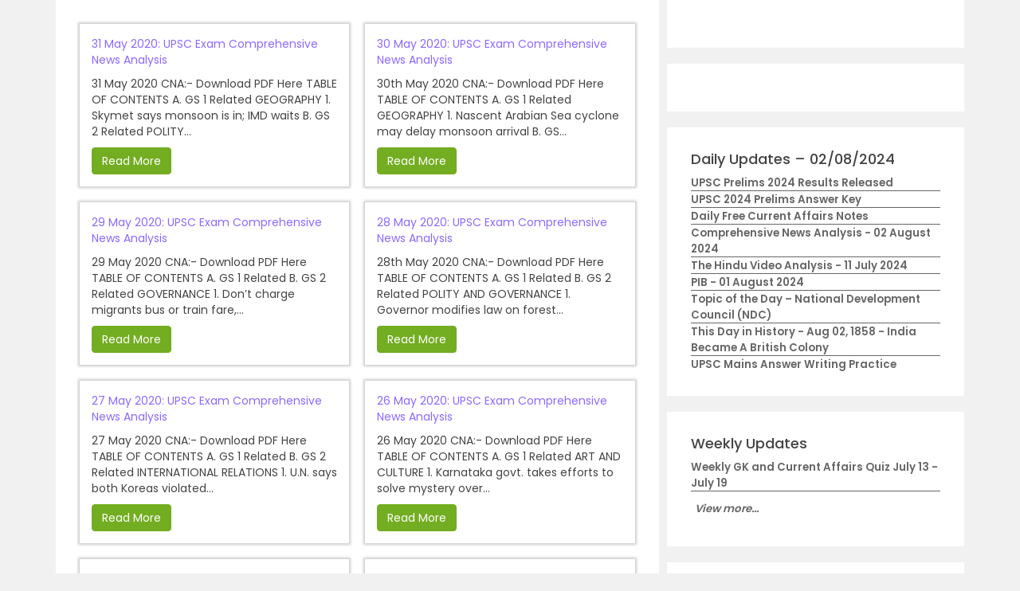

--- FILE ---
content_type: text/html; charset=UTF-8
request_url: https://byjus.com/free-ias-prep/daily-news-analysis/2020-cna/may-2020-cna/
body_size: 73538
content:
<!doctype html>
<html lang="en" class="no-js">
	<head>
	<link rel="preconnect" href="https://www.googletagmanager.com" />
	<link rel="preconnect" href="https://www.google-analytics.com" />
	<link rel="preconnect" href="https://cdn1.byjus.com" />
	<link rel="preconnect" href="https://connect.facebook.net" />
	<link rel="preload"    href="https://cdn1.byjus.com/byjusweb/fonts/poppins/poppins_regular.woff2" as="font" type="font/woff2" crossorigin/>
	<link rel="preload"    href="https://cdn1.byjus.com/byjusweb/fonts/poppins/poppins_medium.woff2" as="font" type="font/woff2" crossorigin/>
	<link rel="preload"    href="https://cdn1.byjus.com/byjusweb/fonts/poppins/poppins_bold.woff2" as="font" type="font/woff2" crossorigin/>
	
	<meta charset="UTF-8">
	<base href="https://byjus.com/" />
			<meta name="robots" content="index,follow">
		
		
	<link href="/wp-content/uploads/2022/10/favicon-32x32.png" rel="shortcut icon">
	<link rel="icon" href="/wp-content/uploads/2022/10/favicon-32x32.png" sizes="192x192">
	<link href="/wp-content/uploads/2022/10/favicon-32x32.png" rel="apple-touch-icon-precomposed">

	
			<!-- End News meta description -->

		
		<!-- Open Graph Tags -->
		<meta property="og:title" content=""/>
		<meta property="og:type" content="article"/>
		<meta property="og:url" content="https://byjus.com/free-ias-prep/daily-news-analysis/2020-cna/may-2020-cna/"/>
				<meta property="og:image" content="https://cdn1.byjus.com/wp-content/uploads/2022/12/OG-Image-UPSC-Exams-2023.png"/>
				<meta property="og:description" content=""/>
		<meta property="og:site_name" content="BYJUS"/>
		<meta property="og:image:type" content="image/png"/>
		<meta property="og:image:width" content="1200"/>
		<meta property="og:image:height" content="600"/>
		<!-- End Graph Tags -->

		<link href="//www.google-analytics.com" rel="dns-prefetch">
	<link rel="dns-prefetch" href="https://www.googletagmanager.com/" >

	
	<!-- Google Tag Manager -->
	<script>
		(function(w,d,s,l,i){
			w[l]=w[l]||[];w[l].push({'gtm.start':new Date().getTime(),event:'gtm.js'});
			var f=d.getElementsByTagName(s)[0], j=d.createElement(s),dl=l!='dataLayer'?'&l='+l:'';
			j.async=true;j.src='https://www.googletagmanager.com/gtm.js?id='+i+dl;f.parentNode.insertBefore(j,f);
		})
		(window,document,'script','dataLayer','GTM-MBZPC35');
	</script>
	<!-- End Google Tag Manager -->

	<script async src="https://pagead2.googlesyndication.com/pagead/js/adsbygoogle.js?client=ca-pub-8170298770228986" crossorigin="anonymous"></script><script type="text/javascript">
    (function(c,l,a,r,i,t,y){
        c[a]=c[a]||function(){(c[a].q=c[a].q||[]).push(arguments)};
        t=l.createElement(r);t.async=1;t.src="https://www.clarity.ms/tag/"+i;
        y=l.getElementsByTagName(r)[0];y.parentNode.insertBefore(t,y);
    })(window, document, "clarity", "script", "k99yt4cvy5");
</script>		<meta property="og:locale" content="en_IN" /><link rel="canonical" href="https://byjus.com/free-ias-prep/daily-news-analysis/2020-cna/may-2020-cna/" />		
		<meta http-equiv="X-UA-Compatible" content="IE=edge,chrome=1">
		<style type="text/css">/*!
 * Bootstrap v3.3.7 (https://getbootstrap.com)
 * Copyright 2011-2018 Twitter, Inc.
 * Licensed under MIT (https://github.com/twbs/bootstrap/blob/master/LICENSE)
 * Generated using the Bootstrap Customizer
 */
 html{font-family:sans-serif;-ms-text-size-adjust:100%;-webkit-text-size-adjust:100%}body{margin:0}article,aside,details,figcaption,figure,footer,header,hgroup,main,menu,nav,section,summary{display:block}audio,canvas,progress,video{display:inline-block;vertical-align:baseline}audio:not([controls]){display:none;height:0}[hidden],template{display:none}a{background-color:transparent}a:active,a:hover{outline:0}abbr[title]{border-bottom:1px dotted}b,strong{font-weight:bold}dfn{font-style:italic}h1{font-size:2em;margin:0.67em 0}mark{background:#ff0;color:#000}small{font-size:80%}sub,sup{font-size:75%;line-height:0;position:relative;vertical-align:baseline}sup{top:-0.5em}sub{bottom:-0.25em}img{border:0}svg:not(:root){overflow:hidden}figure{margin:1em 40px}hr{-webkit-box-sizing:content-box;-moz-box-sizing:content-box;box-sizing:content-box;height:0}pre{overflow:auto}code,kbd,pre,samp{font-family:monospace, monospace;font-size:1em}button,input,optgroup,select,textarea{color:inherit;font:inherit;margin:0}button{overflow:visible}button,select{text-transform:none}button,html input[type="button"],input[type="reset"],input[type="submit"]{-webkit-appearance:button;cursor:pointer}button[disabled],html input[disabled]{cursor:default}button::-moz-focus-inner,input::-moz-focus-inner{border:0;padding:0}input{line-height:normal}input[type="checkbox"],input[type="radio"]{-webkit-box-sizing:border-box;-moz-box-sizing:border-box;box-sizing:border-box;padding:0}input[type="number"]::-webkit-inner-spin-button,input[type="number"]::-webkit-outer-spin-button{height:auto}input[type="search"]{-webkit-appearance:textfield;-webkit-box-sizing:content-box;-moz-box-sizing:content-box;box-sizing:content-box}input[type="search"]::-webkit-search-cancel-button,input[type="search"]::-webkit-search-decoration{-webkit-appearance:none}fieldset{border:1px solid #c0c0c0;margin:0 2px;padding:0.35em 0.625em 0.75em}legend{border:0;padding:0}textarea{overflow:auto}optgroup{font-weight:bold}table{border-collapse:collapse;border-spacing:0}td,th{padding:0}/*! Source: https://github.com/h5bp/html5-boilerplate/blob/master/src/css/main.css */@media print{*,*:before,*:after{background:transparent !important;color:#000 !important;-webkit-box-shadow:none !important;box-shadow:none !important;text-shadow:none !important}a,a:visited{text-decoration:underline}a[href]:after{content:" (" attr(href) ")"}abbr[title]:after{content:" (" attr(title) ")"}a[href^="#"]:after,a[href^="javascript:"]:after{content:""}pre,blockquote{border:1px solid #999;page-break-inside:avoid}thead{display:table-header-group}tr,img{page-break-inside:avoid}img{max-width:100% !important}p,h2,h3{orphans:3;widows:3}h2,h3{page-break-after:avoid}.navbar{display:none}.btn>.caret,.dropup>.btn>.caret{border-top-color:#000 !important}.label{border:1px solid #000}.table{border-collapse:collapse !important}.table td,.table th{background-color:#fff !important}.table-bordered th,.table-bordered td{border:1px solid #ddd !important}}*{-webkit-box-sizing:border-box;-moz-box-sizing:border-box;box-sizing:border-box}*:before,*:after{-webkit-box-sizing:border-box;-moz-box-sizing:border-box;box-sizing:border-box}html{font-size:10px;-webkit-tap-highlight-color:rgba(0,0,0,0)}body{font-family:"Helvetica Neue",Helvetica,Arial,sans-serif;font-size:14px;line-height:1.42857143;color:#333;background-color:#fff}input,button,select,textarea{font-family:inherit;font-size:inherit;line-height:inherit}a{color:#337ab7;text-decoration:none}a:hover,a:focus{color:#23527c;text-decoration:underline}a:focus{outline:5px auto -webkit-focus-ring-color;outline-offset:-2px}figure{margin:0}img{vertical-align:middle}.img-responsive,.thumbnail>img,.thumbnail a>img,.carousel-inner>.item>img,.carousel-inner>.item>a>img{display:block;max-width:100%;height:auto}.img-rounded{border-radius:6px}.img-thumbnail{padding:4px;line-height:1.42857143;background-color:#fff;border:1px solid #ddd;border-radius:4px;-webkit-transition:all .2s ease-in-out;-o-transition:all .2s ease-in-out;transition:all .2s ease-in-out;display:inline-block;max-width:100%;height:auto}.img-circle{border-radius:50%}hr{margin-top:20px;margin-bottom:20px;border:0;border-top:1px solid #eee}.sr-only{position:absolute;width:1px;height:1px;margin:-1px;padding:0;overflow:hidden;clip:rect(0, 0, 0, 0);border:0}.sr-only-focusable:active,.sr-only-focusable:focus{position:static;width:auto;height:auto;margin:0;overflow:visible;clip:auto}[role="button"]{cursor:pointer}h1,h2,h3,h4,h5,h6,.h1,.h2,.h3,.h4,.h5,.h6{font-family:inherit;font-weight:500;line-height:1.1;color:inherit}h1 small,h2 small,h3 small,h4 small,h5 small,h6 small,.h1 small,.h2 small,.h3 small,.h4 small,.h5 small,.h6 small,h1 .small,h2 .small,h3 .small,h4 .small,h5 .small,h6 .small,.h1 .small,.h2 .small,.h3 .small,.h4 .small,.h5 .small,.h6 .small{font-weight:normal;line-height:1;color:#777}h1,.h1,h2,.h2,h3,.h3{margin-top:20px;margin-bottom:10px}h1 small,.h1 small,h2 small,.h2 small,h3 small,.h3 small,h1 .small,.h1 .small,h2 .small,.h2 .small,h3 .small,.h3 .small{font-size:65%}h4,.h4,h5,.h5,h6,.h6{margin-top:10px;margin-bottom:10px}h4 small,.h4 small,h5 small,.h5 small,h6 small,.h6 small,h4 .small,.h4 .small,h5 .small,.h5 .small,h6 .small,.h6 .small{font-size:75%}h1,.h1{font-size:36px}h2,.h2{font-size:30px}h3,.h3{font-size:24px}h4,.h4{font-size:18px}h5,.h5{font-size:14px}h6,.h6{font-size:12px}p{margin:0 0 10px}.lead{margin-bottom:20px;font-size:16px;font-weight:300;line-height:1.4}@media (min-width:768px){.lead{font-size:21px}}small,.small{font-size:85%}mark,.mark{background-color:#fcf8e3;padding:.2em}.text-left{text-align:left}.text-right{text-align:right}.text-center{text-align:center}.text-justify{text-align:justify}.text-nowrap{white-space:nowrap}.text-lowercase{text-transform:lowercase}.text-uppercase{text-transform:uppercase}.text-capitalize{text-transform:capitalize}.text-muted{color:#777}.text-primary{color:#337ab7}a.text-primary:hover,a.text-primary:focus{color:#286090}.text-success{color:#3c763d}a.text-success:hover,a.text-success:focus{color:#2b542c}.text-info{color:#31708f}a.text-info:hover,a.text-info:focus{color:#245269}.text-warning{color:#8a6d3b}a.text-warning:hover,a.text-warning:focus{color:#66512c}.text-danger{color:#a94442}a.text-danger:hover,a.text-danger:focus{color:#843534}.bg-primary{color:#fff;background-color:#337ab7}a.bg-primary:hover,a.bg-primary:focus{background-color:#286090}.bg-success{background-color:#dff0d8}a.bg-success:hover,a.bg-success:focus{background-color:#c1e2b3}.bg-info{background-color:#d9edf7}a.bg-info:hover,a.bg-info:focus{background-color:#afd9ee}.bg-warning{background-color:#fcf8e3}a.bg-warning:hover,a.bg-warning:focus{background-color:#f7ecb5}.bg-danger{background-color:#f2dede}a.bg-danger:hover,a.bg-danger:focus{background-color:#e4b9b9}.page-header{padding-bottom:9px;margin:40px 0 20px;border-bottom:1px solid #eee}ul,ol{margin-top:0;margin-bottom:10px}ul ul,ol ul,ul ol,ol ol{margin-bottom:0}.list-unstyled{padding-left:0;list-style:none}.list-inline{padding-left:0;list-style:none;margin-left:-5px}.list-inline>li{display:inline-block;padding-left:5px;padding-right:5px}dl{margin-top:0;margin-bottom:20px}dt,dd{line-height:1.42857143}dt{font-weight:bold}dd{margin-left:0}@media (min-width:768px){.dl-horizontal dt{float:left;width:160px;clear:left;text-align:right;overflow:hidden;text-overflow:ellipsis;white-space:nowrap}.dl-horizontal dd{margin-left:180px}}abbr[title],abbr[data-original-title]{cursor:help;border-bottom:1px dotted #777}.initialism{font-size:90%;text-transform:uppercase}blockquote{padding:10px 20px;margin:0 0 20px;font-size:17.5px;border-left:5px solid #eee}blockquote p:last-child,blockquote ul:last-child,blockquote ol:last-child{margin-bottom:0}blockquote footer,blockquote small,blockquote .small{display:block;font-size:80%;line-height:1.42857143;color:#777}blockquote footer:before,blockquote small:before,blockquote .small:before{content:'\2014 \00A0'}.blockquote-reverse,blockquote.pull-right{padding-right:15px;padding-left:0;border-right:5px solid #eee;border-left:0;text-align:right}.blockquote-reverse footer:before,blockquote.pull-right footer:before,.blockquote-reverse small:before,blockquote.pull-right small:before,.blockquote-reverse .small:before,blockquote.pull-right .small:before{content:''}.blockquote-reverse footer:after,blockquote.pull-right footer:after,.blockquote-reverse small:after,blockquote.pull-right small:after,.blockquote-reverse .small:after,blockquote.pull-right .small:after{content:'\00A0 \2014'}address{margin-bottom:20px;font-style:normal;line-height:1.42857143}code,kbd,pre,samp{font-family:Menlo,Monaco,Consolas,"Courier New",monospace}code{padding:2px 4px;font-size:90%;color:#c7254e;background-color:#f9f2f4;border-radius:4px}kbd{padding:2px 4px;font-size:90%;color:#fff;background-color:#333;border-radius:3px;-webkit-box-shadow:inset 0 -1px 0 rgba(0,0,0,0.25);box-shadow:inset 0 -1px 0 rgba(0,0,0,0.25)}kbd kbd{padding:0;font-size:100%;font-weight:bold;-webkit-box-shadow:none;box-shadow:none}pre{display:block;padding:9.5px;margin:0 0 10px;font-size:13px;line-height:1.42857143;word-break:break-all;word-wrap:break-word;color:#333;background-color:#f5f5f5;border:1px solid #ccc;border-radius:4px}pre code{padding:0;font-size:inherit;color:inherit;white-space:pre-wrap;background-color:transparent;border-radius:0}.pre-scrollable{max-height:340px;overflow-y:scroll}.container{margin-right:auto;margin-left:auto;padding-left:15px;padding-right:15px}@media (min-width:768px){.container{width:750px}}@media (min-width:992px){.container{width:970px}}@media (min-width:1200px){.container{width:1170px}}.container-fluid{margin-right:auto;margin-left:auto;padding-left:15px;padding-right:15px}.row{margin-left:-15px;margin-right:-15px}.col-xs-1, .col-sm-1, .col-md-1, .col-lg-1, .col-xs-2, .col-sm-2, .col-md-2, .col-lg-2, .col-xs-3, .col-sm-3, .col-md-3, .col-lg-3, .col-xs-4, .col-sm-4, .col-md-4, .col-lg-4, .col-xs-5, .col-sm-5, .col-md-5, .col-lg-5, .col-xs-6, .col-sm-6, .col-md-6, .col-lg-6, .col-xs-7, .col-sm-7, .col-md-7, .col-lg-7, .col-xs-8, .col-sm-8, .col-md-8, .col-lg-8, .col-xs-9, .col-sm-9, .col-md-9, .col-lg-9, .col-xs-10, .col-sm-10, .col-md-10, .col-lg-10, .col-xs-11, .col-sm-11, .col-md-11, .col-lg-11, .col-xs-12, .col-sm-12, .col-md-12, .col-lg-12{position:relative;min-height:1px;padding-left:15px;padding-right:15px}.col-xs-1, .col-xs-2, .col-xs-3, .col-xs-4, .col-xs-5, .col-xs-6, .col-xs-7, .col-xs-8, .col-xs-9, .col-xs-10, .col-xs-11, .col-xs-12{float:left}.col-xs-12{width:100%}.col-xs-11{width:91.66666667%}.col-xs-10{width:83.33333333%}.col-xs-9{width:75%}.col-xs-8{width:66.66666667%}.col-xs-7{width:58.33333333%}.col-xs-6{width:50%}.col-xs-5{width:41.66666667%}.col-xs-4{width:33.33333333%}.col-xs-3{width:25%}.col-xs-2{width:16.66666667%}.col-xs-1{width:8.33333333%}.col-xs-pull-12{right:100%}.col-xs-pull-11{right:91.66666667%}.col-xs-pull-10{right:83.33333333%}.col-xs-pull-9{right:75%}.col-xs-pull-8{right:66.66666667%}.col-xs-pull-7{right:58.33333333%}.col-xs-pull-6{right:50%}.col-xs-pull-5{right:41.66666667%}.col-xs-pull-4{right:33.33333333%}.col-xs-pull-3{right:25%}.col-xs-pull-2{right:16.66666667%}.col-xs-pull-1{right:8.33333333%}.col-xs-pull-0{right:auto}.col-xs-push-12{left:100%}.col-xs-push-11{left:91.66666667%}.col-xs-push-10{left:83.33333333%}.col-xs-push-9{left:75%}.col-xs-push-8{left:66.66666667%}.col-xs-push-7{left:58.33333333%}.col-xs-push-6{left:50%}.col-xs-push-5{left:41.66666667%}.col-xs-push-4{left:33.33333333%}.col-xs-push-3{left:25%}.col-xs-push-2{left:16.66666667%}.col-xs-push-1{left:8.33333333%}.col-xs-push-0{left:auto}.col-xs-offset-12{margin-left:100%}.col-xs-offset-11{margin-left:91.66666667%}.col-xs-offset-10{margin-left:83.33333333%}.col-xs-offset-9{margin-left:75%}.col-xs-offset-8{margin-left:66.66666667%}.col-xs-offset-7{margin-left:58.33333333%}.col-xs-offset-6{margin-left:50%}.col-xs-offset-5{margin-left:41.66666667%}.col-xs-offset-4{margin-left:33.33333333%}.col-xs-offset-3{margin-left:25%}.col-xs-offset-2{margin-left:16.66666667%}.col-xs-offset-1{margin-left:8.33333333%}.col-xs-offset-0{margin-left:0}@media (min-width:768px){.col-sm-1, .col-sm-2, .col-sm-3, .col-sm-4, .col-sm-5, .col-sm-6, .col-sm-7, .col-sm-8, .col-sm-9, .col-sm-10, .col-sm-11, .col-sm-12{float:left}.col-sm-12{width:100%}.col-sm-11{width:91.66666667%}.col-sm-10{width:83.33333333%}.col-sm-9{width:75%}.col-sm-8{width:66.66666667%}.col-sm-7{width:58.33333333%}.col-sm-6{width:50%}.col-sm-5{width:41.66666667%}.col-sm-4{width:33.33333333%}.col-sm-3{width:25%}.col-sm-2{width:16.66666667%}.col-sm-1{width:8.33333333%}.col-sm-pull-12{right:100%}.col-sm-pull-11{right:91.66666667%}.col-sm-pull-10{right:83.33333333%}.col-sm-pull-9{right:75%}.col-sm-pull-8{right:66.66666667%}.col-sm-pull-7{right:58.33333333%}.col-sm-pull-6{right:50%}.col-sm-pull-5{right:41.66666667%}.col-sm-pull-4{right:33.33333333%}.col-sm-pull-3{right:25%}.col-sm-pull-2{right:16.66666667%}.col-sm-pull-1{right:8.33333333%}.col-sm-pull-0{right:auto}.col-sm-push-12{left:100%}.col-sm-push-11{left:91.66666667%}.col-sm-push-10{left:83.33333333%}.col-sm-push-9{left:75%}.col-sm-push-8{left:66.66666667%}.col-sm-push-7{left:58.33333333%}.col-sm-push-6{left:50%}.col-sm-push-5{left:41.66666667%}.col-sm-push-4{left:33.33333333%}.col-sm-push-3{left:25%}.col-sm-push-2{left:16.66666667%}.col-sm-push-1{left:8.33333333%}.col-sm-push-0{left:auto}.col-sm-offset-12{margin-left:100%}.col-sm-offset-11{margin-left:91.66666667%}.col-sm-offset-10{margin-left:83.33333333%}.col-sm-offset-9{margin-left:75%}.col-sm-offset-8{margin-left:66.66666667%}.col-sm-offset-7{margin-left:58.33333333%}.col-sm-offset-6{margin-left:50%}.col-sm-offset-5{margin-left:41.66666667%}.col-sm-offset-4{margin-left:33.33333333%}.col-sm-offset-3{margin-left:25%}.col-sm-offset-2{margin-left:16.66666667%}.col-sm-offset-1{margin-left:8.33333333%}.col-sm-offset-0{margin-left:0}}@media (min-width:992px){.col-md-1, .col-md-2, .col-md-3, .col-md-4, .col-md-5, .col-md-6, .col-md-7, .col-md-8, .col-md-9, .col-md-10, .col-md-11, .col-md-12{float:left}.col-md-12{width:100%}.col-md-11{width:91.66666667%}.col-md-10{width:83.33333333%}.col-md-9{width:75%}.col-md-8{width:66.66666667%}.col-md-7{width:58.33333333%}.col-md-6{width:50%}.col-md-5{width:41.66666667%}.col-md-4{width:33.33333333%}.col-md-3{width:25%}.col-md-2{width:16.66666667%}.col-md-1{width:8.33333333%}.col-md-pull-12{right:100%}.col-md-pull-11{right:91.66666667%}.col-md-pull-10{right:83.33333333%}.col-md-pull-9{right:75%}.col-md-pull-8{right:66.66666667%}.col-md-pull-7{right:58.33333333%}.col-md-pull-6{right:50%}.col-md-pull-5{right:41.66666667%}.col-md-pull-4{right:33.33333333%}.col-md-pull-3{right:25%}.col-md-pull-2{right:16.66666667%}.col-md-pull-1{right:8.33333333%}.col-md-pull-0{right:auto}.col-md-push-12{left:100%}.col-md-push-11{left:91.66666667%}.col-md-push-10{left:83.33333333%}.col-md-push-9{left:75%}.col-md-push-8{left:66.66666667%}.col-md-push-7{left:58.33333333%}.col-md-push-6{left:50%}.col-md-push-5{left:41.66666667%}.col-md-push-4{left:33.33333333%}.col-md-push-3{left:25%}.col-md-push-2{left:16.66666667%}.col-md-push-1{left:8.33333333%}.col-md-push-0{left:auto}.col-md-offset-12{margin-left:100%}.col-md-offset-11{margin-left:91.66666667%}.col-md-offset-10{margin-left:83.33333333%}.col-md-offset-9{margin-left:75%}.col-md-offset-8{margin-left:66.66666667%}.col-md-offset-7{margin-left:58.33333333%}.col-md-offset-6{margin-left:50%}.col-md-offset-5{margin-left:41.66666667%}.col-md-offset-4{margin-left:33.33333333%}.col-md-offset-3{margin-left:25%}.col-md-offset-2{margin-left:16.66666667%}.col-md-offset-1{margin-left:8.33333333%}.col-md-offset-0{margin-left:0}}@media (min-width:1200px){.col-lg-1, .col-lg-2, .col-lg-3, .col-lg-4, .col-lg-5, .col-lg-6, .col-lg-7, .col-lg-8, .col-lg-9, .col-lg-10, .col-lg-11, .col-lg-12{float:left}.col-lg-12{width:100%}.col-lg-11{width:91.66666667%}.col-lg-10{width:83.33333333%}.col-lg-9{width:75%}.col-lg-8{width:66.66666667%}.col-lg-7{width:58.33333333%}.col-lg-6{width:50%}.col-lg-5{width:41.66666667%}.col-lg-4{width:33.33333333%}.col-lg-3{width:25%}.col-lg-2{width:16.66666667%}.col-lg-1{width:8.33333333%}.col-lg-pull-12{right:100%}.col-lg-pull-11{right:91.66666667%}.col-lg-pull-10{right:83.33333333%}.col-lg-pull-9{right:75%}.col-lg-pull-8{right:66.66666667%}.col-lg-pull-7{right:58.33333333%}.col-lg-pull-6{right:50%}.col-lg-pull-5{right:41.66666667%}.col-lg-pull-4{right:33.33333333%}.col-lg-pull-3{right:25%}.col-lg-pull-2{right:16.66666667%}.col-lg-pull-1{right:8.33333333%}.col-lg-pull-0{right:auto}.col-lg-push-12{left:100%}.col-lg-push-11{left:91.66666667%}.col-lg-push-10{left:83.33333333%}.col-lg-push-9{left:75%}.col-lg-push-8{left:66.66666667%}.col-lg-push-7{left:58.33333333%}.col-lg-push-6{left:50%}.col-lg-push-5{left:41.66666667%}.col-lg-push-4{left:33.33333333%}.col-lg-push-3{left:25%}.col-lg-push-2{left:16.66666667%}.col-lg-push-1{left:8.33333333%}.col-lg-push-0{left:auto}.col-lg-offset-12{margin-left:100%}.col-lg-offset-11{margin-left:91.66666667%}.col-lg-offset-10{margin-left:83.33333333%}.col-lg-offset-9{margin-left:75%}.col-lg-offset-8{margin-left:66.66666667%}.col-lg-offset-7{margin-left:58.33333333%}.col-lg-offset-6{margin-left:50%}.col-lg-offset-5{margin-left:41.66666667%}.col-lg-offset-4{margin-left:33.33333333%}.col-lg-offset-3{margin-left:25%}.col-lg-offset-2{margin-left:16.66666667%}.col-lg-offset-1{margin-left:8.33333333%}.col-lg-offset-0{margin-left:0}}table{background-color:transparent}caption{padding-top:8px;padding-bottom:8px;color:#777;text-align:left}th{text-align:left}.table{width:100%;max-width:100%;margin-bottom:20px}.table>thead>tr>th,.table>tbody>tr>th,.table>tfoot>tr>th,.table>thead>tr>td,.table>tbody>tr>td,.table>tfoot>tr>td{padding:8px;line-height:1.42857143;vertical-align:top;border-top:1px solid #ddd}.table>thead>tr>th{vertical-align:bottom;border-bottom:2px solid #ddd}.table>caption+thead>tr:first-child>th,.table>colgroup+thead>tr:first-child>th,.table>thead:first-child>tr:first-child>th,.table>caption+thead>tr:first-child>td,.table>colgroup+thead>tr:first-child>td,.table>thead:first-child>tr:first-child>td{border-top:0}.table>tbody+tbody{border-top:2px solid #ddd}.table .table{background-color:#fff}.table-condensed>thead>tr>th,.table-condensed>tbody>tr>th,.table-condensed>tfoot>tr>th,.table-condensed>thead>tr>td,.table-condensed>tbody>tr>td,.table-condensed>tfoot>tr>td{padding:5px}.table-bordered{border:1px solid #ddd}.table-bordered>thead>tr>th,.table-bordered>tbody>tr>th,.table-bordered>tfoot>tr>th,.table-bordered>thead>tr>td,.table-bordered>tbody>tr>td,.table-bordered>tfoot>tr>td{border:1px solid #ddd}.table-bordered>thead>tr>th,.table-bordered>thead>tr>td{border-bottom-width:2px}.table-striped>tbody>tr:nth-of-type(odd){background-color:#f9f9f9}.table-hover>tbody>tr:hover{background-color:#f5f5f5}table col[class*="col-"]{position:static;float:none;display:table-column}table td[class*="col-"],table th[class*="col-"]{position:static;float:none;display:table-cell}.table>thead>tr>td.active,.table>tbody>tr>td.active,.table>tfoot>tr>td.active,.table>thead>tr>th.active,.table>tbody>tr>th.active,.table>tfoot>tr>th.active,.table>thead>tr.active>td,.table>tbody>tr.active>td,.table>tfoot>tr.active>td,.table>thead>tr.active>th,.table>tbody>tr.active>th,.table>tfoot>tr.active>th{background-color:#f5f5f5}.table-hover>tbody>tr>td.active:hover,.table-hover>tbody>tr>th.active:hover,.table-hover>tbody>tr.active:hover>td,.table-hover>tbody>tr:hover>.active,.table-hover>tbody>tr.active:hover>th{background-color:#e8e8e8}.table>thead>tr>td.success,.table>tbody>tr>td.success,.table>tfoot>tr>td.success,.table>thead>tr>th.success,.table>tbody>tr>th.success,.table>tfoot>tr>th.success,.table>thead>tr.success>td,.table>tbody>tr.success>td,.table>tfoot>tr.success>td,.table>thead>tr.success>th,.table>tbody>tr.success>th,.table>tfoot>tr.success>th{background-color:#dff0d8}.table-hover>tbody>tr>td.success:hover,.table-hover>tbody>tr>th.success:hover,.table-hover>tbody>tr.success:hover>td,.table-hover>tbody>tr:hover>.success,.table-hover>tbody>tr.success:hover>th{background-color:#d0e9c6}.table>thead>tr>td.info,.table>tbody>tr>td.info,.table>tfoot>tr>td.info,.table>thead>tr>th.info,.table>tbody>tr>th.info,.table>tfoot>tr>th.info,.table>thead>tr.info>td,.table>tbody>tr.info>td,.table>tfoot>tr.info>td,.table>thead>tr.info>th,.table>tbody>tr.info>th,.table>tfoot>tr.info>th{background-color:#d9edf7}.table-hover>tbody>tr>td.info:hover,.table-hover>tbody>tr>th.info:hover,.table-hover>tbody>tr.info:hover>td,.table-hover>tbody>tr:hover>.info,.table-hover>tbody>tr.info:hover>th{background-color:#c4e3f3}.table>thead>tr>td.warning,.table>tbody>tr>td.warning,.table>tfoot>tr>td.warning,.table>thead>tr>th.warning,.table>tbody>tr>th.warning,.table>tfoot>tr>th.warning,.table>thead>tr.warning>td,.table>tbody>tr.warning>td,.table>tfoot>tr.warning>td,.table>thead>tr.warning>th,.table>tbody>tr.warning>th,.table>tfoot>tr.warning>th{background-color:#fcf8e3}.table-hover>tbody>tr>td.warning:hover,.table-hover>tbody>tr>th.warning:hover,.table-hover>tbody>tr.warning:hover>td,.table-hover>tbody>tr:hover>.warning,.table-hover>tbody>tr.warning:hover>th{background-color:#faf2cc}.table>thead>tr>td.danger,.table>tbody>tr>td.danger,.table>tfoot>tr>td.danger,.table>thead>tr>th.danger,.table>tbody>tr>th.danger,.table>tfoot>tr>th.danger,.table>thead>tr.danger>td,.table>tbody>tr.danger>td,.table>tfoot>tr.danger>td,.table>thead>tr.danger>th,.table>tbody>tr.danger>th,.table>tfoot>tr.danger>th{background-color:#f2dede}.table-hover>tbody>tr>td.danger:hover,.table-hover>tbody>tr>th.danger:hover,.table-hover>tbody>tr.danger:hover>td,.table-hover>tbody>tr:hover>.danger,.table-hover>tbody>tr.danger:hover>th{background-color:#ebcccc}.table-responsive{overflow-x:auto;min-height:0.01%}@media screen and (max-width:767px){.table-responsive{width:100%;margin-bottom:15px;overflow-y:hidden;-ms-overflow-style:-ms-autohiding-scrollbar;border:1px solid #ddd}.table-responsive>.table{margin-bottom:0}.table-responsive>.table>thead>tr>th,.table-responsive>.table>tbody>tr>th,.table-responsive>.table>tfoot>tr>th,.table-responsive>.table>thead>tr>td,.table-responsive>.table>tbody>tr>td,.table-responsive>.table>tfoot>tr>td{white-space:nowrap}.table-responsive>.table-bordered{border:0}.table-responsive>.table-bordered>thead>tr>th:first-child,.table-responsive>.table-bordered>tbody>tr>th:first-child,.table-responsive>.table-bordered>tfoot>tr>th:first-child,.table-responsive>.table-bordered>thead>tr>td:first-child,.table-responsive>.table-bordered>tbody>tr>td:first-child,.table-responsive>.table-bordered>tfoot>tr>td:first-child{border-left:0}.table-responsive>.table-bordered>thead>tr>th:last-child,.table-responsive>.table-bordered>tbody>tr>th:last-child,.table-responsive>.table-bordered>tfoot>tr>th:last-child,.table-responsive>.table-bordered>thead>tr>td:last-child,.table-responsive>.table-bordered>tbody>tr>td:last-child,.table-responsive>.table-bordered>tfoot>tr>td:last-child{border-right:0}.table-responsive>.table-bordered>tbody>tr:last-child>th,.table-responsive>.table-bordered>tfoot>tr:last-child>th,.table-responsive>.table-bordered>tbody>tr:last-child>td,.table-responsive>.table-bordered>tfoot>tr:last-child>td{border-bottom:0}}fieldset{padding:0;margin:0;border:0;min-width:0}legend{display:block;width:100%;padding:0;margin-bottom:20px;font-size:21px;line-height:inherit;color:#333;border:0;border-bottom:1px solid #e5e5e5}label{display:inline-block;max-width:100%;margin-bottom:5px;font-weight:bold}input[type="search"]{-webkit-box-sizing:border-box;-moz-box-sizing:border-box;box-sizing:border-box}input[type="radio"],input[type="checkbox"]{margin:4px 0 0;margin-top:1px \9;line-height:normal}input[type="file"]{display:block}input[type="range"]{display:block;width:100%}select[multiple],select[size]{height:auto}input[type="file"]:focus,input[type="radio"]:focus,input[type="checkbox"]:focus{outline:5px auto -webkit-focus-ring-color;outline-offset:-2px}output{display:block;padding-top:7px;font-size:14px;line-height:1.42857143;color:#555}.form-control{display:block;width:100%;height:34px;padding:6px 12px;font-size:14px;line-height:1.42857143;color:#555;background-color:#fff;background-image:none;border:1px solid #ccc;border-radius:4px;-webkit-box-shadow:inset 0 1px 1px rgba(0,0,0,0.075);box-shadow:inset 0 1px 1px rgba(0,0,0,0.075);-webkit-transition:border-color ease-in-out .15s, -webkit-box-shadow ease-in-out .15s;-o-transition:border-color ease-in-out .15s, box-shadow ease-in-out .15s;transition:border-color ease-in-out .15s, box-shadow ease-in-out .15s}.form-control:focus{border-color:#66afe9;outline:0;-webkit-box-shadow:inset 0 1px 1px rgba(0,0,0,.075), 0 0 8px rgba(102, 175, 233, 0.6);box-shadow:inset 0 1px 1px rgba(0,0,0,.075), 0 0 8px rgba(102, 175, 233, 0.6)}.form-control::-moz-placeholder{color:#999;opacity:1}.form-control:-ms-input-placeholder{color:#999}.form-control::-webkit-input-placeholder{color:#999}.form-control::-ms-expand{border:0;background-color:transparent}.form-control[disabled],.form-control[readonly],fieldset[disabled] .form-control{background-color:#eee;opacity:1}.form-control[disabled],fieldset[disabled] .form-control{cursor:not-allowed}textarea.form-control{height:auto}input[type="search"]{-webkit-appearance:none}@media screen and (-webkit-min-device-pixel-ratio:0){input[type="date"].form-control,input[type="time"].form-control,input[type="datetime-local"].form-control,input[type="month"].form-control{line-height:34px}input[type="date"].input-sm,input[type="time"].input-sm,input[type="datetime-local"].input-sm,input[type="month"].input-sm,.input-group-sm input[type="date"],.input-group-sm input[type="time"],.input-group-sm input[type="datetime-local"],.input-group-sm input[type="month"]{line-height:30px}input[type="date"].input-lg,input[type="time"].input-lg,input[type="datetime-local"].input-lg,input[type="month"].input-lg,.input-group-lg input[type="date"],.input-group-lg input[type="time"],.input-group-lg input[type="datetime-local"],.input-group-lg input[type="month"]{line-height:46px}}.form-group{margin-bottom:15px}.radio,.checkbox{position:relative;display:block;margin-top:10px;margin-bottom:10px}.radio label,.checkbox label{min-height:20px;padding-left:20px;margin-bottom:0;font-weight:normal;cursor:pointer}.radio input[type="radio"],.radio-inline input[type="radio"],.checkbox input[type="checkbox"],.checkbox-inline input[type="checkbox"]{position:absolute;margin-left:-20px;margin-top:4px \9}.radio+.radio,.checkbox+.checkbox{margin-top:-5px}.radio-inline,.checkbox-inline{position:relative;display:inline-block;padding-left:20px;margin-bottom:0;vertical-align:middle;font-weight:normal;cursor:pointer}.radio-inline+.radio-inline,.checkbox-inline+.checkbox-inline{margin-top:0;margin-left:10px}input[type="radio"][disabled],input[type="checkbox"][disabled],input[type="radio"].disabled,input[type="checkbox"].disabled,fieldset[disabled] input[type="radio"],fieldset[disabled] input[type="checkbox"]{cursor:not-allowed}.radio-inline.disabled,.checkbox-inline.disabled,fieldset[disabled] .radio-inline,fieldset[disabled] .checkbox-inline{cursor:not-allowed}.radio.disabled label,.checkbox.disabled label,fieldset[disabled] .radio label,fieldset[disabled] .checkbox label{cursor:not-allowed}.form-control-static{padding-top:7px;padding-bottom:7px;margin-bottom:0;min-height:34px}.form-control-static.input-lg,.form-control-static.input-sm{padding-left:0;padding-right:0}.input-sm{height:30px;padding:5px 10px;font-size:12px;line-height:1.5;border-radius:3px}select.input-sm{height:30px;line-height:30px}textarea.input-sm,select[multiple].input-sm{height:auto}.form-group-sm .form-control{height:30px;padding:5px 10px;font-size:12px;line-height:1.5;border-radius:3px}.form-group-sm select.form-control{height:30px;line-height:30px}.form-group-sm textarea.form-control,.form-group-sm select[multiple].form-control{height:auto}.form-group-sm .form-control-static{height:30px;min-height:32px;padding:6px 10px;font-size:12px;line-height:1.5}.input-lg{height:46px;padding:10px 16px;font-size:18px;line-height:1.3333333;border-radius:6px}select.input-lg{height:46px;line-height:46px}textarea.input-lg,select[multiple].input-lg{height:auto}.form-group-lg .form-control{height:46px;padding:10px 16px;font-size:18px;line-height:1.3333333;border-radius:6px}.form-group-lg select.form-control{height:46px;line-height:46px}.form-group-lg textarea.form-control,.form-group-lg select[multiple].form-control{height:auto}.form-group-lg .form-control-static{height:46px;min-height:38px;padding:11px 16px;font-size:18px;line-height:1.3333333}.has-feedback{position:relative}.has-feedback .form-control{padding-right:42.5px}.form-control-feedback{position:absolute;top:0;right:0;z-index:2;display:block;width:34px;height:34px;line-height:34px;text-align:center;pointer-events:none}.input-lg+.form-control-feedback,.input-group-lg+.form-control-feedback,.form-group-lg .form-control+.form-control-feedback{width:46px;height:46px;line-height:46px}.input-sm+.form-control-feedback,.input-group-sm+.form-control-feedback,.form-group-sm .form-control+.form-control-feedback{width:30px;height:30px;line-height:30px}.has-success .help-block,.has-success .control-label,.has-success .radio,.has-success .checkbox,.has-success .radio-inline,.has-success .checkbox-inline,.has-success.radio label,.has-success.checkbox label,.has-success.radio-inline label,.has-success.checkbox-inline label{color:#3c763d}.has-success .form-control{border-color:#3c763d;-webkit-box-shadow:inset 0 1px 1px rgba(0,0,0,0.075);box-shadow:inset 0 1px 1px rgba(0,0,0,0.075)}.has-success .form-control:focus{border-color:#2b542c;-webkit-box-shadow:inset 0 1px 1px rgba(0,0,0,0.075),0 0 6px #67b168;box-shadow:inset 0 1px 1px rgba(0,0,0,0.075),0 0 6px #67b168}.has-success .input-group-addon{color:#3c763d;border-color:#3c763d;background-color:#dff0d8}.has-success .form-control-feedback{color:#3c763d}.has-warning .help-block,.has-warning .control-label,.has-warning .radio,.has-warning .checkbox,.has-warning .radio-inline,.has-warning .checkbox-inline,.has-warning.radio label,.has-warning.checkbox label,.has-warning.radio-inline label,.has-warning.checkbox-inline label{color:#8a6d3b}.has-warning .form-control{border-color:#8a6d3b;-webkit-box-shadow:inset 0 1px 1px rgba(0,0,0,0.075);box-shadow:inset 0 1px 1px rgba(0,0,0,0.075)}.has-warning .form-control:focus{border-color:#66512c;-webkit-box-shadow:inset 0 1px 1px rgba(0,0,0,0.075),0 0 6px #c0a16b;box-shadow:inset 0 1px 1px rgba(0,0,0,0.075),0 0 6px #c0a16b}.has-warning .input-group-addon{color:#8a6d3b;border-color:#8a6d3b;background-color:#fcf8e3}.has-warning .form-control-feedback{color:#8a6d3b}.has-error .help-block,.has-error .control-label,.has-error .radio,.has-error .checkbox,.has-error .radio-inline,.has-error .checkbox-inline,.has-error.radio label,.has-error.checkbox label,.has-error.radio-inline label,.has-error.checkbox-inline label{color:#a94442}.has-error .form-control{border-color:#a94442;-webkit-box-shadow:inset 0 1px 1px rgba(0,0,0,0.075);box-shadow:inset 0 1px 1px rgba(0,0,0,0.075)}.has-error .form-control:focus{border-color:#843534;-webkit-box-shadow:inset 0 1px 1px rgba(0,0,0,0.075),0 0 6px #ce8483;box-shadow:inset 0 1px 1px rgba(0,0,0,0.075),0 0 6px #ce8483}.has-error .input-group-addon{color:#a94442;border-color:#a94442;background-color:#f2dede}.has-error .form-control-feedback{color:#a94442}.has-feedback label~.form-control-feedback{top:25px}.has-feedback label.sr-only~.form-control-feedback{top:0}.help-block{display:block;margin-top:5px;margin-bottom:10px;color:#737373}@media (min-width:768px){.form-inline .form-group{display:inline-block;margin-bottom:0;vertical-align:middle}.form-inline .form-control{display:inline-block;width:auto;vertical-align:middle}.form-inline .form-control-static{display:inline-block}.form-inline .input-group{display:inline-table;vertical-align:middle}.form-inline .input-group .input-group-addon,.form-inline .input-group .input-group-btn,.form-inline .input-group .form-control{width:auto}.form-inline .input-group>.form-control{width:100%}.form-inline .control-label{margin-bottom:0;vertical-align:middle}.form-inline .radio,.form-inline .checkbox{display:inline-block;margin-top:0;margin-bottom:0;vertical-align:middle}.form-inline .radio label,.form-inline .checkbox label{padding-left:0}.form-inline .radio input[type="radio"],.form-inline .checkbox input[type="checkbox"]{position:relative;margin-left:0}.form-inline .has-feedback .form-control-feedback{top:0}}.form-horizontal .radio,.form-horizontal .checkbox,.form-horizontal .radio-inline,.form-horizontal .checkbox-inline{margin-top:0;margin-bottom:0;padding-top:7px}.form-horizontal .radio,.form-horizontal .checkbox{min-height:27px}.form-horizontal .form-group{margin-left:-15px;margin-right:-15px}@media (min-width:768px){.form-horizontal .control-label{text-align:right;margin-bottom:0;padding-top:7px}}.form-horizontal .has-feedback .form-control-feedback{right:15px}@media (min-width:768px){.form-horizontal .form-group-lg .control-label{padding-top:11px;font-size:18px}}@media (min-width:768px){.form-horizontal .form-group-sm .control-label{padding-top:6px;font-size:12px}}.btn{display:inline-block;margin-bottom:0;font-weight:normal;text-align:center;vertical-align:middle;-ms-touch-action:manipulation;touch-action:manipulation;cursor:pointer;background-image:none;border:1px solid transparent;white-space:nowrap;padding:6px 12px;font-size:14px;line-height:1.42857143;border-radius:4px;-webkit-user-select:none;-moz-user-select:none;-ms-user-select:none;user-select:none}.btn:focus,.btn:active:focus,.btn.active:focus,.btn.focus,.btn:active.focus,.btn.active.focus{outline:5px auto -webkit-focus-ring-color;outline-offset:-2px}.btn:hover,.btn:focus,.btn.focus{color:#333;text-decoration:none}.btn:active,.btn.active{outline:0;background-image:none;-webkit-box-shadow:inset 0 3px 5px rgba(0,0,0,0.125);box-shadow:inset 0 3px 5px rgba(0,0,0,0.125)}.btn.disabled,.btn[disabled],fieldset[disabled] .btn{cursor:not-allowed;opacity:.65;filter:alpha(opacity=65);-webkit-box-shadow:none;box-shadow:none}a.btn.disabled,fieldset[disabled] a.btn{pointer-events:none}.btn-default{color:#333;background-color:#fff;border-color:#ccc}.btn-default:focus,.btn-default.focus{color:#333;background-color:#e6e6e6;border-color:#8c8c8c}.btn-default:hover{color:#333;background-color:#e6e6e6;border-color:#adadad}.btn-default:active,.btn-default.active,.open>.dropdown-toggle.btn-default{color:#333;background-color:#e6e6e6;border-color:#adadad}.btn-default:active:hover,.btn-default.active:hover,.open>.dropdown-toggle.btn-default:hover,.btn-default:active:focus,.btn-default.active:focus,.open>.dropdown-toggle.btn-default:focus,.btn-default:active.focus,.btn-default.active.focus,.open>.dropdown-toggle.btn-default.focus{color:#333;background-color:#d4d4d4;border-color:#8c8c8c}.btn-default:active,.btn-default.active,.open>.dropdown-toggle.btn-default{background-image:none}.btn-default.disabled:hover,.btn-default[disabled]:hover,fieldset[disabled] .btn-default:hover,.btn-default.disabled:focus,.btn-default[disabled]:focus,fieldset[disabled] .btn-default:focus,.btn-default.disabled.focus,.btn-default[disabled].focus,fieldset[disabled] .btn-default.focus{background-color:#fff;border-color:#ccc}.btn-default .badge{color:#fff;background-color:#333}.btn-primary{color:#fff;background-color:#337ab7;border-color:#2e6da4}.btn-primary:focus,.btn-primary.focus{color:#fff;background-color:#286090;border-color:#122b40}.btn-primary:hover{color:#fff;background-color:#286090;border-color:#204d74}.btn-primary:active,.btn-primary.active,.open>.dropdown-toggle.btn-primary{color:#fff;background-color:#286090;border-color:#204d74}.btn-primary:active:hover,.btn-primary.active:hover,.open>.dropdown-toggle.btn-primary:hover,.btn-primary:active:focus,.btn-primary.active:focus,.open>.dropdown-toggle.btn-primary:focus,.btn-primary:active.focus,.btn-primary.active.focus,.open>.dropdown-toggle.btn-primary.focus{color:#fff;background-color:#204d74;border-color:#122b40}.btn-primary:active,.btn-primary.active,.open>.dropdown-toggle.btn-primary{background-image:none}.btn-primary.disabled:hover,.btn-primary[disabled]:hover,fieldset[disabled] .btn-primary:hover,.btn-primary.disabled:focus,.btn-primary[disabled]:focus,fieldset[disabled] .btn-primary:focus,.btn-primary.disabled.focus,.btn-primary[disabled].focus,fieldset[disabled] .btn-primary.focus{background-color:#337ab7;border-color:#2e6da4}.btn-primary .badge{color:#337ab7;background-color:#fff}.btn-success{color:#fff;background-color:#5cb85c;border-color:#4cae4c}.btn-success:focus,.btn-success.focus{color:#fff;background-color:#449d44;border-color:#255625}.btn-success:hover{color:#fff;background-color:#449d44;border-color:#398439}.btn-success:active,.btn-success.active,.open>.dropdown-toggle.btn-success{color:#fff;background-color:#449d44;border-color:#398439}.btn-success:active:hover,.btn-success.active:hover,.open>.dropdown-toggle.btn-success:hover,.btn-success:active:focus,.btn-success.active:focus,.open>.dropdown-toggle.btn-success:focus,.btn-success:active.focus,.btn-success.active.focus,.open>.dropdown-toggle.btn-success.focus{color:#fff;background-color:#398439;border-color:#255625}.btn-success:active,.btn-success.active,.open>.dropdown-toggle.btn-success{background-image:none}.btn-success.disabled:hover,.btn-success[disabled]:hover,fieldset[disabled] .btn-success:hover,.btn-success.disabled:focus,.btn-success[disabled]:focus,fieldset[disabled] .btn-success:focus,.btn-success.disabled.focus,.btn-success[disabled].focus,fieldset[disabled] .btn-success.focus{background-color:#5cb85c;border-color:#4cae4c}.btn-success .badge{color:#5cb85c;background-color:#fff}.btn-info{color:#fff;background-color:#5bc0de;border-color:#46b8da}.btn-info:focus,.btn-info.focus{color:#fff;background-color:#31b0d5;border-color:#1b6d85}.btn-info:hover{color:#fff;background-color:#31b0d5;border-color:#269abc}.btn-info:active,.btn-info.active,.open>.dropdown-toggle.btn-info{color:#fff;background-color:#31b0d5;border-color:#269abc}.btn-info:active:hover,.btn-info.active:hover,.open>.dropdown-toggle.btn-info:hover,.btn-info:active:focus,.btn-info.active:focus,.open>.dropdown-toggle.btn-info:focus,.btn-info:active.focus,.btn-info.active.focus,.open>.dropdown-toggle.btn-info.focus{color:#fff;background-color:#269abc;border-color:#1b6d85}.btn-info:active,.btn-info.active,.open>.dropdown-toggle.btn-info{background-image:none}.btn-info.disabled:hover,.btn-info[disabled]:hover,fieldset[disabled] .btn-info:hover,.btn-info.disabled:focus,.btn-info[disabled]:focus,fieldset[disabled] .btn-info:focus,.btn-info.disabled.focus,.btn-info[disabled].focus,fieldset[disabled] .btn-info.focus{background-color:#5bc0de;border-color:#46b8da}.btn-info .badge{color:#5bc0de;background-color:#fff}.btn-warning{color:#fff;background-color:#f0ad4e;border-color:#eea236}.btn-warning:focus,.btn-warning.focus{color:#fff;background-color:#ec971f;border-color:#985f0d}.btn-warning:hover{color:#fff;background-color:#ec971f;border-color:#d58512}.btn-warning:active,.btn-warning.active,.open>.dropdown-toggle.btn-warning{color:#fff;background-color:#ec971f;border-color:#d58512}.btn-warning:active:hover,.btn-warning.active:hover,.open>.dropdown-toggle.btn-warning:hover,.btn-warning:active:focus,.btn-warning.active:focus,.open>.dropdown-toggle.btn-warning:focus,.btn-warning:active.focus,.btn-warning.active.focus,.open>.dropdown-toggle.btn-warning.focus{color:#fff;background-color:#d58512;border-color:#985f0d}.btn-warning:active,.btn-warning.active,.open>.dropdown-toggle.btn-warning{background-image:none}.btn-warning.disabled:hover,.btn-warning[disabled]:hover,fieldset[disabled] .btn-warning:hover,.btn-warning.disabled:focus,.btn-warning[disabled]:focus,fieldset[disabled] .btn-warning:focus,.btn-warning.disabled.focus,.btn-warning[disabled].focus,fieldset[disabled] .btn-warning.focus{background-color:#f0ad4e;border-color:#eea236}.btn-warning .badge{color:#f0ad4e;background-color:#fff}.btn-danger{color:#fff;background-color:#d9534f;border-color:#d43f3a}.btn-danger:focus,.btn-danger.focus{color:#fff;background-color:#c9302c;border-color:#761c19}.btn-danger:hover{color:#fff;background-color:#c9302c;border-color:#ac2925}.btn-danger:active,.btn-danger.active,.open>.dropdown-toggle.btn-danger{color:#fff;background-color:#c9302c;border-color:#ac2925}.btn-danger:active:hover,.btn-danger.active:hover,.open>.dropdown-toggle.btn-danger:hover,.btn-danger:active:focus,.btn-danger.active:focus,.open>.dropdown-toggle.btn-danger:focus,.btn-danger:active.focus,.btn-danger.active.focus,.open>.dropdown-toggle.btn-danger.focus{color:#fff;background-color:#ac2925;border-color:#761c19}.btn-danger:active,.btn-danger.active,.open>.dropdown-toggle.btn-danger{background-image:none}.btn-danger.disabled:hover,.btn-danger[disabled]:hover,fieldset[disabled] .btn-danger:hover,.btn-danger.disabled:focus,.btn-danger[disabled]:focus,fieldset[disabled] .btn-danger:focus,.btn-danger.disabled.focus,.btn-danger[disabled].focus,fieldset[disabled] .btn-danger.focus{background-color:#d9534f;border-color:#d43f3a}.btn-danger .badge{color:#d9534f;background-color:#fff}.btn-link{color:#337ab7;font-weight:normal;border-radius:0}.btn-link,.btn-link:active,.btn-link.active,.btn-link[disabled],fieldset[disabled] .btn-link{background-color:transparent;-webkit-box-shadow:none;box-shadow:none}.btn-link,.btn-link:hover,.btn-link:focus,.btn-link:active{border-color:transparent}.btn-link:hover,.btn-link:focus{color:#23527c;text-decoration:underline;background-color:transparent}.btn-link[disabled]:hover,fieldset[disabled] .btn-link:hover,.btn-link[disabled]:focus,fieldset[disabled] .btn-link:focus{color:#777;text-decoration:none}.btn-lg,.btn-group-lg>.btn{padding:10px 16px;font-size:18px;line-height:1.3333333;border-radius:6px}.btn-sm,.btn-group-sm>.btn{padding:5px 10px;font-size:12px;line-height:1.5;border-radius:3px}.btn-xs,.btn-group-xs>.btn{padding:1px 5px;font-size:12px;line-height:1.5;border-radius:3px}.btn-block{display:block;width:100%}.btn-block+.btn-block{margin-top:5px}input[type="submit"].btn-block,input[type="reset"].btn-block,input[type="button"].btn-block{width:100%}.fade{opacity:0;-webkit-transition:opacity .15s linear;-o-transition:opacity .15s linear;transition:opacity .15s linear}.fade.in{opacity:1}.collapse{display:none}.collapse.in{display:block}tr.collapse.in{display:table-row}tbody.collapse.in{display:table-row-group}.collapsing{position:relative;height:0;overflow:hidden;-webkit-transition-property:height, visibility;-o-transition-property:height, visibility;transition-property:height, visibility;-webkit-transition-duration:.35s;-o-transition-duration:.35s;transition-duration:.35s;-webkit-transition-timing-function:ease;-o-transition-timing-function:ease;transition-timing-function:ease}.caret{display:inline-block;width:0;height:0;margin-left:2px;vertical-align:middle;border-top:4px dashed;border-top:4px solid \9;border-right:4px solid transparent;border-left:4px solid transparent}.dropup,.dropdown{position:relative}.dropdown-toggle:focus{outline:0}.dropdown-menu{position:absolute;top:100%;left:0;z-index:1000;display:none;float:left;min-width:160px;padding:5px 0;margin:2px 0 0;list-style:none;font-size:14px;text-align:left;background-color:#fff;border:1px solid #ccc;border:1px solid rgba(0,0,0,0.15);border-radius:4px;-webkit-box-shadow:0 6px 12px rgba(0,0,0,0.175);box-shadow:0 6px 12px rgba(0,0,0,0.175);-webkit-background-clip:padding-box;background-clip:padding-box}.dropdown-menu.pull-right{right:0;left:auto}.dropdown-menu .divider{height:1px;margin:9px 0;overflow:hidden;background-color:#e5e5e5}.dropdown-menu>li>a{display:block;padding:3px 20px;clear:both;font-weight:normal;line-height:1.42857143;color:#333;white-space:nowrap}.dropdown-menu>li>a:hover,.dropdown-menu>li>a:focus{text-decoration:none;color:#262626;background-color:#f5f5f5}.dropdown-menu>.active>a,.dropdown-menu>.active>a:hover,.dropdown-menu>.active>a:focus{color:#fff;text-decoration:none;outline:0;background-color:#337ab7}.dropdown-menu>.disabled>a,.dropdown-menu>.disabled>a:hover,.dropdown-menu>.disabled>a:focus{color:#777}.dropdown-menu>.disabled>a:hover,.dropdown-menu>.disabled>a:focus{text-decoration:none;background-color:transparent;background-image:none;filter:progid:DXImageTransform.Microsoft.gradient(enabled = false);cursor:not-allowed}.open>.dropdown-menu{display:block}.open>a{outline:0}.dropdown-menu-right{left:auto;right:0}.dropdown-menu-left{left:0;right:auto}.dropdown-header{display:block;padding:3px 20px;font-size:12px;line-height:1.42857143;color:#777;white-space:nowrap}.dropdown-backdrop{position:fixed;left:0;right:0;bottom:0;top:0;z-index:990}.pull-right>.dropdown-menu{right:0;left:auto}.dropup .caret,.navbar-fixed-bottom .dropdown .caret{border-top:0;border-bottom:4px dashed;border-bottom:4px solid \9;content:""}.dropup .dropdown-menu,.navbar-fixed-bottom .dropdown .dropdown-menu{top:auto;bottom:100%;margin-bottom:2px}@media (min-width:768px){.navbar-right .dropdown-menu{left:auto;right:0}.navbar-right .dropdown-menu-left{left:0;right:auto}}.btn-group,.btn-group-vertical{position:relative;display:inline-block;vertical-align:middle}.btn-group>.btn,.btn-group-vertical>.btn{position:relative;float:left}.btn-group>.btn:hover,.btn-group-vertical>.btn:hover,.btn-group>.btn:focus,.btn-group-vertical>.btn:focus,.btn-group>.btn:active,.btn-group-vertical>.btn:active,.btn-group>.btn.active,.btn-group-vertical>.btn.active{z-index:2}.btn-group .btn+.btn,.btn-group .btn+.btn-group,.btn-group .btn-group+.btn,.btn-group .btn-group+.btn-group{margin-left:-1px}.btn-toolbar{margin-left:-5px}.btn-toolbar .btn,.btn-toolbar .btn-group,.btn-toolbar .input-group{float:left}.btn-toolbar>.btn,.btn-toolbar>.btn-group,.btn-toolbar>.input-group{margin-left:5px}.btn-group>.btn:not(:first-child):not(:last-child):not(.dropdown-toggle){border-radius:0}.btn-group>.btn:first-child{margin-left:0}.btn-group>.btn:first-child:not(:last-child):not(.dropdown-toggle){border-bottom-right-radius:0;border-top-right-radius:0}.btn-group>.btn:last-child:not(:first-child),.btn-group>.dropdown-toggle:not(:first-child){border-bottom-left-radius:0;border-top-left-radius:0}.btn-group>.btn-group{float:left}.btn-group>.btn-group:not(:first-child):not(:last-child)>.btn{border-radius:0}.btn-group>.btn-group:first-child:not(:last-child)>.btn:last-child,.btn-group>.btn-group:first-child:not(:last-child)>.dropdown-toggle{border-bottom-right-radius:0;border-top-right-radius:0}.btn-group>.btn-group:last-child:not(:first-child)>.btn:first-child{border-bottom-left-radius:0;border-top-left-radius:0}.btn-group .dropdown-toggle:active,.btn-group.open .dropdown-toggle{outline:0}.btn-group>.btn+.dropdown-toggle{padding-left:8px;padding-right:8px}.btn-group>.btn-lg+.dropdown-toggle{padding-left:12px;padding-right:12px}.btn-group.open .dropdown-toggle{-webkit-box-shadow:inset 0 3px 5px rgba(0,0,0,0.125);box-shadow:inset 0 3px 5px rgba(0,0,0,0.125)}.btn-group.open .dropdown-toggle.btn-link{-webkit-box-shadow:none;box-shadow:none}.btn .caret{margin-left:0}.btn-lg .caret{border-width:5px 5px 0;border-bottom-width:0}.dropup .btn-lg .caret{border-width:0 5px 5px}.btn-group-vertical>.btn,.btn-group-vertical>.btn-group,.btn-group-vertical>.btn-group>.btn{display:block;float:none;width:100%;max-width:100%}.btn-group-vertical>.btn-group>.btn{float:none}.btn-group-vertical>.btn+.btn,.btn-group-vertical>.btn+.btn-group,.btn-group-vertical>.btn-group+.btn,.btn-group-vertical>.btn-group+.btn-group{margin-top:-1px;margin-left:0}.btn-group-vertical>.btn:not(:first-child):not(:last-child){border-radius:0}.btn-group-vertical>.btn:first-child:not(:last-child){border-top-right-radius:4px;border-top-left-radius:4px;border-bottom-right-radius:0;border-bottom-left-radius:0}.btn-group-vertical>.btn:last-child:not(:first-child){border-top-right-radius:0;border-top-left-radius:0;border-bottom-right-radius:4px;border-bottom-left-radius:4px}.btn-group-vertical>.btn-group:not(:first-child):not(:last-child)>.btn{border-radius:0}.btn-group-vertical>.btn-group:first-child:not(:last-child)>.btn:last-child,.btn-group-vertical>.btn-group:first-child:not(:last-child)>.dropdown-toggle{border-bottom-right-radius:0;border-bottom-left-radius:0}.btn-group-vertical>.btn-group:last-child:not(:first-child)>.btn:first-child{border-top-right-radius:0;border-top-left-radius:0}.btn-group-justified{display:table;width:100%;table-layout:fixed;border-collapse:separate}.btn-group-justified>.btn,.btn-group-justified>.btn-group{float:none;display:table-cell;width:1%}.btn-group-justified>.btn-group .btn{width:100%}.btn-group-justified>.btn-group .dropdown-menu{left:auto}[data-toggle="buttons"]>.btn input[type="radio"],[data-toggle="buttons"]>.btn-group>.btn input[type="radio"],[data-toggle="buttons"]>.btn input[type="checkbox"],[data-toggle="buttons"]>.btn-group>.btn input[type="checkbox"]{position:absolute;clip:rect(0, 0, 0, 0);pointer-events:none}.input-group{position:relative;display:table;border-collapse:separate}.input-group[class*="col-"]{float:none;padding-left:0;padding-right:0}.input-group .form-control{position:relative;z-index:2;float:left;width:100%;margin-bottom:0}.input-group .form-control:focus{z-index:3}.input-group-lg>.form-control,.input-group-lg>.input-group-addon,.input-group-lg>.input-group-btn>.btn{height:46px;padding:10px 16px;font-size:18px;line-height:1.3333333;border-radius:6px}select.input-group-lg>.form-control,select.input-group-lg>.input-group-addon,select.input-group-lg>.input-group-btn>.btn{height:46px;line-height:46px}textarea.input-group-lg>.form-control,textarea.input-group-lg>.input-group-addon,textarea.input-group-lg>.input-group-btn>.btn,select[multiple].input-group-lg>.form-control,select[multiple].input-group-lg>.input-group-addon,select[multiple].input-group-lg>.input-group-btn>.btn{height:auto}.input-group-sm>.form-control,.input-group-sm>.input-group-addon,.input-group-sm>.input-group-btn>.btn{height:30px;padding:5px 10px;font-size:12px;line-height:1.5;border-radius:3px}select.input-group-sm>.form-control,select.input-group-sm>.input-group-addon,select.input-group-sm>.input-group-btn>.btn{height:30px;line-height:30px}textarea.input-group-sm>.form-control,textarea.input-group-sm>.input-group-addon,textarea.input-group-sm>.input-group-btn>.btn,select[multiple].input-group-sm>.form-control,select[multiple].input-group-sm>.input-group-addon,select[multiple].input-group-sm>.input-group-btn>.btn{height:auto}.input-group-addon,.input-group-btn,.input-group .form-control{display:table-cell}.input-group-addon:not(:first-child):not(:last-child),.input-group-btn:not(:first-child):not(:last-child),.input-group .form-control:not(:first-child):not(:last-child){border-radius:0}.input-group-addon,.input-group-btn{width:1%;white-space:nowrap;vertical-align:middle}.input-group-addon{padding:6px 12px;font-size:14px;font-weight:normal;line-height:1;color:#555;text-align:center;background-color:#eee;border:1px solid #ccc;border-radius:4px}.input-group-addon.input-sm{padding:5px 10px;font-size:12px;border-radius:3px}.input-group-addon.input-lg{padding:10px 16px;font-size:18px;border-radius:6px}.input-group-addon input[type="radio"],.input-group-addon input[type="checkbox"]{margin-top:0}.input-group .form-control:first-child,.input-group-addon:first-child,.input-group-btn:first-child>.btn,.input-group-btn:first-child>.btn-group>.btn,.input-group-btn:first-child>.dropdown-toggle,.input-group-btn:last-child>.btn:not(:last-child):not(.dropdown-toggle),.input-group-btn:last-child>.btn-group:not(:last-child)>.btn{border-bottom-right-radius:0;border-top-right-radius:0}.input-group-addon:first-child{border-right:0}.input-group .form-control:last-child,.input-group-addon:last-child,.input-group-btn:last-child>.btn,.input-group-btn:last-child>.btn-group>.btn,.input-group-btn:last-child>.dropdown-toggle,.input-group-btn:first-child>.btn:not(:first-child),.input-group-btn:first-child>.btn-group:not(:first-child)>.btn{border-bottom-left-radius:0;border-top-left-radius:0}.input-group-addon:last-child{border-left:0}.input-group-btn{position:relative;font-size:0;white-space:nowrap}.input-group-btn>.btn{position:relative}.input-group-btn>.btn+.btn{margin-left:-1px}.input-group-btn>.btn:hover,.input-group-btn>.btn:focus,.input-group-btn>.btn:active{z-index:2}.input-group-btn:first-child>.btn,.input-group-btn:first-child>.btn-group{margin-right:-1px}.input-group-btn:last-child>.btn,.input-group-btn:last-child>.btn-group{z-index:2;margin-left:-1px}.nav{margin-bottom:0;padding-left:0;list-style:none}.nav>li{position:relative;display:block}.nav>li>a{position:relative;display:block;padding:10px 15px}.nav>li>a:hover,.nav>li>a:focus{text-decoration:none;background-color:#eee}.nav>li.disabled>a{color:#777}.nav>li.disabled>a:hover,.nav>li.disabled>a:focus{color:#777;text-decoration:none;background-color:transparent;cursor:not-allowed}.nav .open>a,.nav .open>a:hover,.nav .open>a:focus{background-color:#eee;border-color:#337ab7}.nav .nav-divider{height:1px;margin:9px 0;overflow:hidden;background-color:#e5e5e5}.nav>li>a>img{max-width:none}.nav-tabs{border-bottom:1px solid #ddd}.nav-tabs>li{float:left;margin-bottom:-1px}.nav-tabs>li>a{margin-right:2px;line-height:1.42857143;border:1px solid transparent;border-radius:4px 4px 0 0}.nav-tabs>li>a:hover{border-color:#eee #eee #ddd}.nav-tabs>li.active>a,.nav-tabs>li.active>a:hover,.nav-tabs>li.active>a:focus{color:#555;background-color:#fff;border:1px solid #ddd;border-bottom-color:transparent;cursor:default}.nav-tabs.nav-justified{width:100%;border-bottom:0}.nav-tabs.nav-justified>li{float:none}.nav-tabs.nav-justified>li>a{text-align:center;margin-bottom:5px}.nav-tabs.nav-justified>.dropdown .dropdown-menu{top:auto;left:auto}@media (min-width:768px){.nav-tabs.nav-justified>li{display:table-cell;width:1%}.nav-tabs.nav-justified>li>a{margin-bottom:0}}.nav-tabs.nav-justified>li>a{margin-right:0;border-radius:4px}.nav-tabs.nav-justified>.active>a,.nav-tabs.nav-justified>.active>a:hover,.nav-tabs.nav-justified>.active>a:focus{border:1px solid #ddd}@media (min-width:768px){.nav-tabs.nav-justified>li>a{border-bottom:1px solid #ddd;border-radius:4px 4px 0 0}.nav-tabs.nav-justified>.active>a,.nav-tabs.nav-justified>.active>a:hover,.nav-tabs.nav-justified>.active>a:focus{border-bottom-color:#fff}}.nav-pills>li{float:left}.nav-pills>li>a{border-radius:4px}.nav-pills>li+li{margin-left:2px}.nav-pills>li.active>a,.nav-pills>li.active>a:hover,.nav-pills>li.active>a:focus{color:#fff;background-color:#337ab7}.nav-stacked>li{float:none}.nav-stacked>li+li{margin-top:2px;margin-left:0}.nav-justified{width:100%}.nav-justified>li{float:none}.nav-justified>li>a{text-align:center;margin-bottom:5px}.nav-justified>.dropdown .dropdown-menu{top:auto;left:auto}@media (min-width:768px){.nav-justified>li{display:table-cell;width:1%}.nav-justified>li>a{margin-bottom:0}}.nav-tabs-justified{border-bottom:0}.nav-tabs-justified>li>a{margin-right:0;border-radius:4px}.nav-tabs-justified>.active>a,.nav-tabs-justified>.active>a:hover,.nav-tabs-justified>.active>a:focus{border:1px solid #ddd}@media (min-width:768px){.nav-tabs-justified>li>a{border-bottom:1px solid #ddd;border-radius:4px 4px 0 0}.nav-tabs-justified>.active>a,.nav-tabs-justified>.active>a:hover,.nav-tabs-justified>.active>a:focus{border-bottom-color:#fff}}.tab-content>.tab-pane{display:none}.tab-content>.active{display:block}.nav-tabs .dropdown-menu{margin-top:-1px;border-top-right-radius:0;border-top-left-radius:0}.navbar{position:relative;min-height:50px;margin-bottom:20px;border:1px solid transparent}@media (min-width:768px){.navbar{border-radius:4px}}@media (min-width:768px){.navbar-header{float:left}}.navbar-collapse{overflow-x:visible;padding-right:15px;padding-left:15px;border-top:1px solid transparent;-webkit-box-shadow:inset 0 1px 0 rgba(255,255,255,0.1);box-shadow:inset 0 1px 0 rgba(255,255,255,0.1);-webkit-overflow-scrolling:touch}.navbar-collapse.in{overflow-y:auto}@media (min-width:768px){.navbar-collapse{width:auto;border-top:0;-webkit-box-shadow:none;box-shadow:none}.navbar-collapse.collapse{display:block !important;height:auto !important;padding-bottom:0;overflow:visible !important}.navbar-collapse.in{overflow-y:visible}.navbar-fixed-top .navbar-collapse,.navbar-static-top .navbar-collapse,.navbar-fixed-bottom .navbar-collapse{padding-left:0;padding-right:0}}.navbar-fixed-top .navbar-collapse,.navbar-fixed-bottom .navbar-collapse{max-height:340px}@media (max-device-width:480px) and (orientation:landscape){.navbar-fixed-top .navbar-collapse,.navbar-fixed-bottom .navbar-collapse{max-height:200px}}.container>.navbar-header,.container-fluid>.navbar-header,.container>.navbar-collapse,.container-fluid>.navbar-collapse{margin-right:-15px;margin-left:-15px}@media (min-width:768px){.container>.navbar-header,.container-fluid>.navbar-header,.container>.navbar-collapse,.container-fluid>.navbar-collapse{margin-right:0;margin-left:0}}.navbar-static-top{z-index:1000;border-width:0 0 1px}@media (min-width:768px){.navbar-static-top{border-radius:0}}.navbar-fixed-top,.navbar-fixed-bottom{position:fixed;right:0;left:0;z-index:1030}@media (min-width:768px){.navbar-fixed-top,.navbar-fixed-bottom{border-radius:0}}.navbar-fixed-top{top:0;border-width:0 0 1px}.navbar-fixed-bottom{bottom:0;margin-bottom:0;border-width:1px 0 0}.navbar-brand{float:left;padding:15px 15px;font-size:18px;line-height:20px;height:50px}.navbar-brand:hover,.navbar-brand:focus{text-decoration:none}.navbar-brand>img{display:block}@media (min-width:768px){.navbar>.container .navbar-brand,.navbar>.container-fluid .navbar-brand{margin-left:-15px}}.navbar-toggle{position:relative;float:right;margin-right:15px;padding:9px 10px;margin-top:8px;margin-bottom:8px;background-color:transparent;background-image:none;border:1px solid transparent;border-radius:4px}.navbar-toggle:focus{outline:0}.navbar-toggle .icon-bar{display:block;width:22px;height:2px;border-radius:1px}.navbar-toggle .icon-bar+.icon-bar{margin-top:4px}@media (min-width:768px){.navbar-toggle{display:none}}.navbar-nav{margin:7.5px -15px}.navbar-nav>li>a{padding-top:10px;padding-bottom:10px;line-height:20px}@media (max-width:767px){.navbar-nav .open .dropdown-menu{position:static;float:none;width:auto;margin-top:0;background-color:transparent;border:0;-webkit-box-shadow:none;box-shadow:none}.navbar-nav .open .dropdown-menu>li>a,.navbar-nav .open .dropdown-menu .dropdown-header{padding:5px 15px 5px 25px}.navbar-nav .open .dropdown-menu>li>a{line-height:20px}.navbar-nav .open .dropdown-menu>li>a:hover,.navbar-nav .open .dropdown-menu>li>a:focus{background-image:none}}@media (min-width:768px){.navbar-nav{float:left;margin:0}.navbar-nav>li{float:left}.navbar-nav>li>a{padding-top:15px;padding-bottom:15px}}.navbar-form{margin-left:-15px;margin-right:-15px;padding:10px 15px;border-top:1px solid transparent;border-bottom:1px solid transparent;-webkit-box-shadow:inset 0 1px 0 rgba(255,255,255,0.1),0 1px 0 rgba(255,255,255,0.1);box-shadow:inset 0 1px 0 rgba(255,255,255,0.1),0 1px 0 rgba(255,255,255,0.1);margin-top:8px;margin-bottom:8px}@media (min-width:768px){.navbar-form .form-group{display:inline-block;margin-bottom:0;vertical-align:middle}.navbar-form .form-control{display:inline-block;width:auto;vertical-align:middle}.navbar-form .form-control-static{display:inline-block}.navbar-form .input-group{display:inline-table;vertical-align:middle}.navbar-form .input-group .input-group-addon,.navbar-form .input-group .input-group-btn,.navbar-form .input-group .form-control{width:auto}.navbar-form .input-group>.form-control{width:100%}.navbar-form .control-label{margin-bottom:0;vertical-align:middle}.navbar-form .radio,.navbar-form .checkbox{display:inline-block;margin-top:0;margin-bottom:0;vertical-align:middle}.navbar-form .radio label,.navbar-form .checkbox label{padding-left:0}.navbar-form .radio input[type="radio"],.navbar-form .checkbox input[type="checkbox"]{position:relative;margin-left:0}.navbar-form .has-feedback .form-control-feedback{top:0}}@media (max-width:767px){.navbar-form .form-group{margin-bottom:5px}.navbar-form .form-group:last-child{margin-bottom:0}}@media (min-width:768px){.navbar-form{width:auto;border:0;margin-left:0;margin-right:0;padding-top:0;padding-bottom:0;-webkit-box-shadow:none;box-shadow:none}}.navbar-nav>li>.dropdown-menu{margin-top:0;border-top-right-radius:0;border-top-left-radius:0}.navbar-fixed-bottom .navbar-nav>li>.dropdown-menu{margin-bottom:0;border-top-right-radius:4px;border-top-left-radius:4px;border-bottom-right-radius:0;border-bottom-left-radius:0}.navbar-btn{margin-top:8px;margin-bottom:8px}.navbar-btn.btn-sm{margin-top:10px;margin-bottom:10px}.navbar-btn.btn-xs{margin-top:14px;margin-bottom:14px}.navbar-text{margin-top:15px;margin-bottom:15px}@media (min-width:768px){.navbar-text{float:left;margin-left:15px;margin-right:15px}}@media (min-width:768px){.navbar-left{float:left !important}.navbar-right{float:right !important;margin-right:-15px}.navbar-right~.navbar-right{margin-right:0}}.navbar-default{background-color:#f8f8f8;border-color:#e7e7e7}.navbar-default .navbar-brand{color:#777}.navbar-default .navbar-brand:hover,.navbar-default .navbar-brand:focus{color:#5e5e5e;background-color:transparent}.navbar-default .navbar-text{color:#777}.navbar-default .navbar-nav>li>a{color:#777}.navbar-default .navbar-nav>li>a:hover,.navbar-default .navbar-nav>li>a:focus{color:#333;background-color:transparent}.navbar-default .navbar-nav>.active>a,.navbar-default .navbar-nav>.active>a:hover,.navbar-default .navbar-nav>.active>a:focus{color:#555;background-color:#e7e7e7}.navbar-default .navbar-nav>.disabled>a,.navbar-default .navbar-nav>.disabled>a:hover,.navbar-default .navbar-nav>.disabled>a:focus{color:#ccc;background-color:transparent}.navbar-default .navbar-toggle{border-color:#ddd}.navbar-default .navbar-toggle:hover,.navbar-default .navbar-toggle:focus{background-color:#ddd}.navbar-default .navbar-toggle .icon-bar{background-color:#888}.navbar-default .navbar-collapse,.navbar-default .navbar-form{border-color:#e7e7e7}.navbar-default .navbar-nav>.open>a,.navbar-default .navbar-nav>.open>a:hover,.navbar-default .navbar-nav>.open>a:focus{background-color:#e7e7e7;color:#555}@media (max-width:767px){.navbar-default .navbar-nav .open .dropdown-menu>li>a{color:#777}.navbar-default .navbar-nav .open .dropdown-menu>li>a:hover,.navbar-default .navbar-nav .open .dropdown-menu>li>a:focus{color:#333;background-color:transparent}.navbar-default .navbar-nav .open .dropdown-menu>.active>a,.navbar-default .navbar-nav .open .dropdown-menu>.active>a:hover,.navbar-default .navbar-nav .open .dropdown-menu>.active>a:focus{color:#555;background-color:#e7e7e7}.navbar-default .navbar-nav .open .dropdown-menu>.disabled>a,.navbar-default .navbar-nav .open .dropdown-menu>.disabled>a:hover,.navbar-default .navbar-nav .open .dropdown-menu>.disabled>a:focus{color:#ccc;background-color:transparent}}.navbar-default .navbar-link{color:#777}.navbar-default .navbar-link:hover{color:#333}.navbar-default .btn-link{color:#777}.navbar-default .btn-link:hover,.navbar-default .btn-link:focus{color:#333}.navbar-default .btn-link[disabled]:hover,fieldset[disabled] .navbar-default .btn-link:hover,.navbar-default .btn-link[disabled]:focus,fieldset[disabled] .navbar-default .btn-link:focus{color:#ccc}.navbar-inverse{background-color:#222;border-color:#080808}.navbar-inverse .navbar-brand{color:#9d9d9d}.navbar-inverse .navbar-brand:hover,.navbar-inverse .navbar-brand:focus{color:#fff;background-color:transparent}.navbar-inverse .navbar-text{color:#9d9d9d}.navbar-inverse .navbar-nav>li>a{color:#9d9d9d}.navbar-inverse .navbar-nav>li>a:hover,.navbar-inverse .navbar-nav>li>a:focus{color:#fff;background-color:transparent}.navbar-inverse .navbar-nav>.active>a,.navbar-inverse .navbar-nav>.active>a:hover,.navbar-inverse .navbar-nav>.active>a:focus{color:#fff;background-color:#080808}.navbar-inverse .navbar-nav>.disabled>a,.navbar-inverse .navbar-nav>.disabled>a:hover,.navbar-inverse .navbar-nav>.disabled>a:focus{color:#444;background-color:transparent}.navbar-inverse .navbar-toggle{border-color:#333}.navbar-inverse .navbar-toggle:hover,.navbar-inverse .navbar-toggle:focus{background-color:#333}.navbar-inverse .navbar-toggle .icon-bar{background-color:#fff}.navbar-inverse .navbar-collapse,.navbar-inverse .navbar-form{border-color:#101010}.navbar-inverse .navbar-nav>.open>a,.navbar-inverse .navbar-nav>.open>a:hover,.navbar-inverse .navbar-nav>.open>a:focus{background-color:#080808;color:#fff}@media (max-width:767px){.navbar-inverse .navbar-nav .open .dropdown-menu>.dropdown-header{border-color:#080808}.navbar-inverse .navbar-nav .open .dropdown-menu .divider{background-color:#080808}.navbar-inverse .navbar-nav .open .dropdown-menu>li>a{color:#9d9d9d}.navbar-inverse .navbar-nav .open .dropdown-menu>li>a:hover,.navbar-inverse .navbar-nav .open .dropdown-menu>li>a:focus{color:#fff;background-color:transparent}.navbar-inverse .navbar-nav .open .dropdown-menu>.active>a,.navbar-inverse .navbar-nav .open .dropdown-menu>.active>a:hover,.navbar-inverse .navbar-nav .open .dropdown-menu>.active>a:focus{color:#fff;background-color:#080808}.navbar-inverse .navbar-nav .open .dropdown-menu>.disabled>a,.navbar-inverse .navbar-nav .open .dropdown-menu>.disabled>a:hover,.navbar-inverse .navbar-nav .open .dropdown-menu>.disabled>a:focus{color:#444;background-color:transparent}}.navbar-inverse .navbar-link{color:#9d9d9d}.navbar-inverse .navbar-link:hover{color:#fff}.navbar-inverse .btn-link{color:#9d9d9d}.navbar-inverse .btn-link:hover,.navbar-inverse .btn-link:focus{color:#fff}.navbar-inverse .btn-link[disabled]:hover,fieldset[disabled] .navbar-inverse .btn-link:hover,.navbar-inverse .btn-link[disabled]:focus,fieldset[disabled] .navbar-inverse .btn-link:focus{color:#444}.breadcrumb{padding:8px 15px;margin-bottom:20px;list-style:none;background-color:#f5f5f5;border-radius:4px}.breadcrumb>li{display:inline-block}.breadcrumb>li+li:before{content:"/\00a0";padding:0 5px;color:#ccc}.breadcrumb>.active{color:#777}.pagination{display:inline-block;padding-left:0;margin:20px 0;border-radius:4px}.pagination>li{display:inline}.pagination>li>a,.pagination>li>span{position:relative;float:left;padding:6px 12px;line-height:1.42857143;text-decoration:none;color:#337ab7;background-color:#fff;border:1px solid #ddd;margin-left:-1px}.pagination>li:first-child>a,.pagination>li:first-child>span{margin-left:0;border-bottom-left-radius:4px;border-top-left-radius:4px}.pagination>li:last-child>a,.pagination>li:last-child>span{border-bottom-right-radius:4px;border-top-right-radius:4px}.pagination>li>a:hover,.pagination>li>span:hover,.pagination>li>a:focus,.pagination>li>span:focus{z-index:2;color:#23527c;background-color:#eee;border-color:#ddd}.pagination>.active>a,.pagination>.active>span,.pagination>.active>a:hover,.pagination>.active>span:hover,.pagination>.active>a:focus,.pagination>.active>span:focus{z-index:3;color:#fff;background-color:#337ab7;border-color:#337ab7;cursor:default}.pagination>.disabled>span,.pagination>.disabled>span:hover,.pagination>.disabled>span:focus,.pagination>.disabled>a,.pagination>.disabled>a:hover,.pagination>.disabled>a:focus{color:#777;background-color:#fff;border-color:#ddd;cursor:not-allowed}.pagination-lg>li>a,.pagination-lg>li>span{padding:10px 16px;font-size:18px;line-height:1.3333333}.pagination-lg>li:first-child>a,.pagination-lg>li:first-child>span{border-bottom-left-radius:6px;border-top-left-radius:6px}.pagination-lg>li:last-child>a,.pagination-lg>li:last-child>span{border-bottom-right-radius:6px;border-top-right-radius:6px}.pagination-sm>li>a,.pagination-sm>li>span{padding:5px 10px;font-size:12px;line-height:1.5}.pagination-sm>li:first-child>a,.pagination-sm>li:first-child>span{border-bottom-left-radius:3px;border-top-left-radius:3px}.pagination-sm>li:last-child>a,.pagination-sm>li:last-child>span{border-bottom-right-radius:3px;border-top-right-radius:3px}.pager{padding-left:0;margin:20px 0;list-style:none;text-align:center}.pager li{display:inline}.pager li>a,.pager li>span{display:inline-block;padding:5px 14px;background-color:#fff;border:1px solid #ddd;border-radius:15px}.pager li>a:hover,.pager li>a:focus{text-decoration:none;background-color:#eee}.pager .next>a,.pager .next>span{float:right}.pager .previous>a,.pager .previous>span{float:left}.pager .disabled>a,.pager .disabled>a:hover,.pager .disabled>a:focus,.pager .disabled>span{color:#777;background-color:#fff;cursor:not-allowed}.label{display:inline;padding:.2em .6em .3em;font-size:75%;font-weight:bold;line-height:1;color:#fff;text-align:center;white-space:nowrap;vertical-align:baseline;border-radius:.25em}a.label:hover,a.label:focus{color:#fff;text-decoration:none;cursor:pointer}.label:empty{display:none}.btn .label{position:relative;top:-1px}.label-default{background-color:#777}.label-default[href]:hover,.label-default[href]:focus{background-color:#5e5e5e}.label-primary{background-color:#337ab7}.label-primary[href]:hover,.label-primary[href]:focus{background-color:#286090}.label-success{background-color:#5cb85c}.label-success[href]:hover,.label-success[href]:focus{background-color:#449d44}.label-info{background-color:#5bc0de}.label-info[href]:hover,.label-info[href]:focus{background-color:#31b0d5}.label-warning{background-color:#f0ad4e}.label-warning[href]:hover,.label-warning[href]:focus{background-color:#ec971f}.label-danger{background-color:#d9534f}.label-danger[href]:hover,.label-danger[href]:focus{background-color:#c9302c}.badge{display:inline-block;min-width:10px;padding:3px 7px;font-size:12px;font-weight:bold;color:#fff;line-height:1;vertical-align:middle;white-space:nowrap;text-align:center;background-color:#777;border-radius:10px}.badge:empty{display:none}.btn .badge{position:relative;top:-1px}.btn-xs .badge,.btn-group-xs>.btn .badge{top:0;padding:1px 5px}a.badge:hover,a.badge:focus{color:#fff;text-decoration:none;cursor:pointer}.list-group-item.active>.badge,.nav-pills>.active>a>.badge{color:#337ab7;background-color:#fff}.list-group-item>.badge{float:right}.list-group-item>.badge+.badge{margin-right:5px}.nav-pills>li>a>.badge{margin-left:3px}.jumbotron{padding-top:30px;padding-bottom:30px;margin-bottom:30px;color:inherit;background-color:#eee}.jumbotron h1,.jumbotron .h1{color:inherit}.jumbotron p{margin-bottom:15px;font-size:21px;font-weight:200}.jumbotron>hr{border-top-color:#d5d5d5}.container .jumbotron,.container-fluid .jumbotron{border-radius:6px;padding-left:15px;padding-right:15px}.jumbotron .container{max-width:100%}@media screen and (min-width:768px){.jumbotron{padding-top:48px;padding-bottom:48px}.container .jumbotron,.container-fluid .jumbotron{padding-left:60px;padding-right:60px}.jumbotron h1,.jumbotron .h1{font-size:63px}}.thumbnail{display:block;padding:4px;margin-bottom:20px;line-height:1.42857143;background-color:#fff;border:1px solid #ddd;border-radius:4px;-webkit-transition:border .2s ease-in-out;-o-transition:border .2s ease-in-out;transition:border .2s ease-in-out}.thumbnail>img,.thumbnail a>img{margin-left:auto;margin-right:auto}a.thumbnail:hover,a.thumbnail:focus,a.thumbnail.active{border-color:#337ab7}.thumbnail .caption{padding:9px;color:#333}.alert{padding:15px;margin-bottom:20px;border:1px solid transparent;border-radius:4px}.alert h4{margin-top:0;color:inherit}.alert .alert-link{font-weight:bold}.alert>p,.alert>ul{margin-bottom:0}.alert>p+p{margin-top:5px}.alert-dismissable,.alert-dismissible{padding-right:35px}.alert-dismissable .close,.alert-dismissible .close{position:relative;top:-2px;right:-21px;color:inherit}.alert-success{background-color:#dff0d8;border-color:#d6e9c6;color:#3c763d}.alert-success hr{border-top-color:#c9e2b3}.alert-success .alert-link{color:#2b542c}.alert-info{background-color:#d9edf7;border-color:#bce8f1;color:#31708f}.alert-info hr{border-top-color:#a6e1ec}.alert-info .alert-link{color:#245269}.alert-warning{background-color:#fcf8e3;border-color:#faebcc;color:#8a6d3b}.alert-warning hr{border-top-color:#f7e1b5}.alert-warning .alert-link{color:#66512c}.alert-danger{background-color:#f2dede;border-color:#ebccd1;color:#a94442}.alert-danger hr{border-top-color:#e4b9c0}.alert-danger .alert-link{color:#843534}@-webkit-keyframes progress-bar-stripes{from{background-position:40px 0}to{background-position:0 0}}@-o-keyframes progress-bar-stripes{from{background-position:40px 0}to{background-position:0 0}}@keyframes progress-bar-stripes{from{background-position:40px 0}to{background-position:0 0}}.progress{overflow:hidden;height:20px;margin-bottom:20px;background-color:#f5f5f5;border-radius:4px;-webkit-box-shadow:inset 0 1px 2px rgba(0,0,0,0.1);box-shadow:inset 0 1px 2px rgba(0,0,0,0.1)}.progress-bar{float:left;width:0%;height:100%;font-size:12px;line-height:20px;color:#fff;text-align:center;background-color:#337ab7;-webkit-box-shadow:inset 0 -1px 0 rgba(0,0,0,0.15);box-shadow:inset 0 -1px 0 rgba(0,0,0,0.15);-webkit-transition:width .6s ease;-o-transition:width .6s ease;transition:width .6s ease}.progress-striped .progress-bar,.progress-bar-striped{background-image:-webkit-linear-gradient(45deg, rgba(255,255,255,0.15) 25%, transparent 25%, transparent 50%, rgba(255,255,255,0.15) 50%, rgba(255,255,255,0.15) 75%, transparent 75%, transparent);background-image:-o-linear-gradient(45deg, rgba(255,255,255,0.15) 25%, transparent 25%, transparent 50%, rgba(255,255,255,0.15) 50%, rgba(255,255,255,0.15) 75%, transparent 75%, transparent);background-image:linear-gradient(45deg, rgba(255,255,255,0.15) 25%, transparent 25%, transparent 50%, rgba(255,255,255,0.15) 50%, rgba(255,255,255,0.15) 75%, transparent 75%, transparent);-webkit-background-size:40px 40px;background-size:40px 40px}.progress.active .progress-bar,.progress-bar.active{-webkit-animation:progress-bar-stripes 2s linear infinite;-o-animation:progress-bar-stripes 2s linear infinite;animation:progress-bar-stripes 2s linear infinite}.progress-bar-success{background-color:#5cb85c}.progress-striped .progress-bar-success{background-image:-webkit-linear-gradient(45deg, rgba(255,255,255,0.15) 25%, transparent 25%, transparent 50%, rgba(255,255,255,0.15) 50%, rgba(255,255,255,0.15) 75%, transparent 75%, transparent);background-image:-o-linear-gradient(45deg, rgba(255,255,255,0.15) 25%, transparent 25%, transparent 50%, rgba(255,255,255,0.15) 50%, rgba(255,255,255,0.15) 75%, transparent 75%, transparent);background-image:linear-gradient(45deg, rgba(255,255,255,0.15) 25%, transparent 25%, transparent 50%, rgba(255,255,255,0.15) 50%, rgba(255,255,255,0.15) 75%, transparent 75%, transparent)}.progress-bar-info{background-color:#5bc0de}.progress-striped .progress-bar-info{background-image:-webkit-linear-gradient(45deg, rgba(255,255,255,0.15) 25%, transparent 25%, transparent 50%, rgba(255,255,255,0.15) 50%, rgba(255,255,255,0.15) 75%, transparent 75%, transparent);background-image:-o-linear-gradient(45deg, rgba(255,255,255,0.15) 25%, transparent 25%, transparent 50%, rgba(255,255,255,0.15) 50%, rgba(255,255,255,0.15) 75%, transparent 75%, transparent);background-image:linear-gradient(45deg, rgba(255,255,255,0.15) 25%, transparent 25%, transparent 50%, rgba(255,255,255,0.15) 50%, rgba(255,255,255,0.15) 75%, transparent 75%, transparent)}.progress-bar-warning{background-color:#f0ad4e}.progress-striped .progress-bar-warning{background-image:-webkit-linear-gradient(45deg, rgba(255,255,255,0.15) 25%, transparent 25%, transparent 50%, rgba(255,255,255,0.15) 50%, rgba(255,255,255,0.15) 75%, transparent 75%, transparent);background-image:-o-linear-gradient(45deg, rgba(255,255,255,0.15) 25%, transparent 25%, transparent 50%, rgba(255,255,255,0.15) 50%, rgba(255,255,255,0.15) 75%, transparent 75%, transparent);background-image:linear-gradient(45deg, rgba(255,255,255,0.15) 25%, transparent 25%, transparent 50%, rgba(255,255,255,0.15) 50%, rgba(255,255,255,0.15) 75%, transparent 75%, transparent)}.progress-bar-danger{background-color:#d9534f}.progress-striped .progress-bar-danger{background-image:-webkit-linear-gradient(45deg, rgba(255,255,255,0.15) 25%, transparent 25%, transparent 50%, rgba(255,255,255,0.15) 50%, rgba(255,255,255,0.15) 75%, transparent 75%, transparent);background-image:-o-linear-gradient(45deg, rgba(255,255,255,0.15) 25%, transparent 25%, transparent 50%, rgba(255,255,255,0.15) 50%, rgba(255,255,255,0.15) 75%, transparent 75%, transparent);background-image:linear-gradient(45deg, rgba(255,255,255,0.15) 25%, transparent 25%, transparent 50%, rgba(255,255,255,0.15) 50%, rgba(255,255,255,0.15) 75%, transparent 75%, transparent)}.media{margin-top:15px}.media:first-child{margin-top:0}.media,.media-body{zoom:1;overflow:hidden}.media-body{width:10000px}.media-object{display:block}.media-object.img-thumbnail{max-width:none}.media-right,.media>.pull-right{padding-left:10px}.media-left,.media>.pull-left{padding-right:10px}.media-left,.media-right,.media-body{display:table-cell;vertical-align:top}.media-middle{vertical-align:middle}.media-bottom{vertical-align:bottom}.media-heading{margin-top:0;margin-bottom:5px}.media-list{padding-left:0;list-style:none}.list-group{margin-bottom:20px;padding-left:0}.list-group-item{position:relative;display:block;padding:10px 15px;margin-bottom:-1px;background-color:#fff;border:1px solid #ddd}.list-group-item:first-child{border-top-right-radius:4px;border-top-left-radius:4px}.list-group-item:last-child{margin-bottom:0;border-bottom-right-radius:4px;border-bottom-left-radius:4px}a.list-group-item,button.list-group-item{color:#555}a.list-group-item .list-group-item-heading,button.list-group-item .list-group-item-heading{color:#333}a.list-group-item:hover,button.list-group-item:hover,a.list-group-item:focus,button.list-group-item:focus{text-decoration:none;color:#555;background-color:#f5f5f5}button.list-group-item{width:100%;text-align:left}.list-group-item.disabled,.list-group-item.disabled:hover,.list-group-item.disabled:focus{background-color:#eee;color:#777;cursor:not-allowed}.list-group-item.disabled .list-group-item-heading,.list-group-item.disabled:hover .list-group-item-heading,.list-group-item.disabled:focus .list-group-item-heading{color:inherit}.list-group-item.disabled .list-group-item-text,.list-group-item.disabled:hover .list-group-item-text,.list-group-item.disabled:focus .list-group-item-text{color:#777}.list-group-item.active,.list-group-item.active:hover,.list-group-item.active:focus{z-index:2;color:#fff;background-color:#337ab7;border-color:#337ab7}.list-group-item.active .list-group-item-heading,.list-group-item.active:hover .list-group-item-heading,.list-group-item.active:focus .list-group-item-heading,.list-group-item.active .list-group-item-heading>small,.list-group-item.active:hover .list-group-item-heading>small,.list-group-item.active:focus .list-group-item-heading>small,.list-group-item.active .list-group-item-heading>.small,.list-group-item.active:hover .list-group-item-heading>.small,.list-group-item.active:focus .list-group-item-heading>.small{color:inherit}.list-group-item.active .list-group-item-text,.list-group-item.active:hover .list-group-item-text,.list-group-item.active:focus .list-group-item-text{color:#c7ddef}.list-group-item-success{color:#3c763d;background-color:#dff0d8}a.list-group-item-success,button.list-group-item-success{color:#3c763d}a.list-group-item-success .list-group-item-heading,button.list-group-item-success .list-group-item-heading{color:inherit}a.list-group-item-success:hover,button.list-group-item-success:hover,a.list-group-item-success:focus,button.list-group-item-success:focus{color:#3c763d;background-color:#d0e9c6}a.list-group-item-success.active,button.list-group-item-success.active,a.list-group-item-success.active:hover,button.list-group-item-success.active:hover,a.list-group-item-success.active:focus,button.list-group-item-success.active:focus{color:#fff;background-color:#3c763d;border-color:#3c763d}.list-group-item-info{color:#31708f;background-color:#d9edf7}a.list-group-item-info,button.list-group-item-info{color:#31708f}a.list-group-item-info .list-group-item-heading,button.list-group-item-info .list-group-item-heading{color:inherit}a.list-group-item-info:hover,button.list-group-item-info:hover,a.list-group-item-info:focus,button.list-group-item-info:focus{color:#31708f;background-color:#c4e3f3}a.list-group-item-info.active,button.list-group-item-info.active,a.list-group-item-info.active:hover,button.list-group-item-info.active:hover,a.list-group-item-info.active:focus,button.list-group-item-info.active:focus{color:#fff;background-color:#31708f;border-color:#31708f}.list-group-item-warning{color:#8a6d3b;background-color:#fcf8e3}a.list-group-item-warning,button.list-group-item-warning{color:#8a6d3b}a.list-group-item-warning .list-group-item-heading,button.list-group-item-warning .list-group-item-heading{color:inherit}a.list-group-item-warning:hover,button.list-group-item-warning:hover,a.list-group-item-warning:focus,button.list-group-item-warning:focus{color:#8a6d3b;background-color:#faf2cc}a.list-group-item-warning.active,button.list-group-item-warning.active,a.list-group-item-warning.active:hover,button.list-group-item-warning.active:hover,a.list-group-item-warning.active:focus,button.list-group-item-warning.active:focus{color:#fff;background-color:#8a6d3b;border-color:#8a6d3b}.list-group-item-danger{color:#a94442;background-color:#f2dede}a.list-group-item-danger,button.list-group-item-danger{color:#a94442}a.list-group-item-danger .list-group-item-heading,button.list-group-item-danger .list-group-item-heading{color:inherit}a.list-group-item-danger:hover,button.list-group-item-danger:hover,a.list-group-item-danger:focus,button.list-group-item-danger:focus{color:#a94442;background-color:#ebcccc}a.list-group-item-danger.active,button.list-group-item-danger.active,a.list-group-item-danger.active:hover,button.list-group-item-danger.active:hover,a.list-group-item-danger.active:focus,button.list-group-item-danger.active:focus{color:#fff;background-color:#a94442;border-color:#a94442}.list-group-item-heading{margin-top:0;margin-bottom:5px}.list-group-item-text{margin-bottom:0;line-height:1.3}.panel{margin-bottom:20px;background-color:#fff;border:1px solid transparent;border-radius:4px;-webkit-box-shadow:0 1px 1px rgba(0,0,0,0.05);box-shadow:0 1px 1px rgba(0,0,0,0.05)}.panel-body{padding:15px}.panel-heading{padding:10px 15px;border-bottom:1px solid transparent;border-top-right-radius:3px;border-top-left-radius:3px}.panel-heading>.dropdown .dropdown-toggle{color:inherit}.panel-title{margin-top:0;margin-bottom:0;font-size:16px;color:inherit}.panel-title>a,.panel-title>small,.panel-title>.small,.panel-title>small>a,.panel-title>.small>a{color:inherit}.panel-footer{padding:10px 15px;background-color:#f5f5f5;border-top:1px solid #ddd;border-bottom-right-radius:3px;border-bottom-left-radius:3px}.panel>.list-group,.panel>.panel-collapse>.list-group{margin-bottom:0}.panel>.list-group .list-group-item,.panel>.panel-collapse>.list-group .list-group-item{border-width:1px 0;border-radius:0}.panel>.list-group:first-child .list-group-item:first-child,.panel>.panel-collapse>.list-group:first-child .list-group-item:first-child{border-top:0;border-top-right-radius:3px;border-top-left-radius:3px}.panel>.list-group:last-child .list-group-item:last-child,.panel>.panel-collapse>.list-group:last-child .list-group-item:last-child{border-bottom:0;border-bottom-right-radius:3px;border-bottom-left-radius:3px}.panel>.panel-heading+.panel-collapse>.list-group .list-group-item:first-child{border-top-right-radius:0;border-top-left-radius:0}.panel-heading+.list-group .list-group-item:first-child{border-top-width:0}.list-group+.panel-footer{border-top-width:0}.panel>.table,.panel>.table-responsive>.table,.panel>.panel-collapse>.table{margin-bottom:0}.panel>.table caption,.panel>.table-responsive>.table caption,.panel>.panel-collapse>.table caption{padding-left:15px;padding-right:15px}.panel>.table:first-child,.panel>.table-responsive:first-child>.table:first-child{border-top-right-radius:3px;border-top-left-radius:3px}.panel>.table:first-child>thead:first-child>tr:first-child,.panel>.table-responsive:first-child>.table:first-child>thead:first-child>tr:first-child,.panel>.table:first-child>tbody:first-child>tr:first-child,.panel>.table-responsive:first-child>.table:first-child>tbody:first-child>tr:first-child{border-top-left-radius:3px;border-top-right-radius:3px}.panel>.table:first-child>thead:first-child>tr:first-child td:first-child,.panel>.table-responsive:first-child>.table:first-child>thead:first-child>tr:first-child td:first-child,.panel>.table:first-child>tbody:first-child>tr:first-child td:first-child,.panel>.table-responsive:first-child>.table:first-child>tbody:first-child>tr:first-child td:first-child,.panel>.table:first-child>thead:first-child>tr:first-child th:first-child,.panel>.table-responsive:first-child>.table:first-child>thead:first-child>tr:first-child th:first-child,.panel>.table:first-child>tbody:first-child>tr:first-child th:first-child,.panel>.table-responsive:first-child>.table:first-child>tbody:first-child>tr:first-child th:first-child{border-top-left-radius:3px}.panel>.table:first-child>thead:first-child>tr:first-child td:last-child,.panel>.table-responsive:first-child>.table:first-child>thead:first-child>tr:first-child td:last-child,.panel>.table:first-child>tbody:first-child>tr:first-child td:last-child,.panel>.table-responsive:first-child>.table:first-child>tbody:first-child>tr:first-child td:last-child,.panel>.table:first-child>thead:first-child>tr:first-child th:last-child,.panel>.table-responsive:first-child>.table:first-child>thead:first-child>tr:first-child th:last-child,.panel>.table:first-child>tbody:first-child>tr:first-child th:last-child,.panel>.table-responsive:first-child>.table:first-child>tbody:first-child>tr:first-child th:last-child{border-top-right-radius:3px}.panel>.table:last-child,.panel>.table-responsive:last-child>.table:last-child{border-bottom-right-radius:3px;border-bottom-left-radius:3px}.panel>.table:last-child>tbody:last-child>tr:last-child,.panel>.table-responsive:last-child>.table:last-child>tbody:last-child>tr:last-child,.panel>.table:last-child>tfoot:last-child>tr:last-child,.panel>.table-responsive:last-child>.table:last-child>tfoot:last-child>tr:last-child{border-bottom-left-radius:3px;border-bottom-right-radius:3px}.panel>.table:last-child>tbody:last-child>tr:last-child td:first-child,.panel>.table-responsive:last-child>.table:last-child>tbody:last-child>tr:last-child td:first-child,.panel>.table:last-child>tfoot:last-child>tr:last-child td:first-child,.panel>.table-responsive:last-child>.table:last-child>tfoot:last-child>tr:last-child td:first-child,.panel>.table:last-child>tbody:last-child>tr:last-child th:first-child,.panel>.table-responsive:last-child>.table:last-child>tbody:last-child>tr:last-child th:first-child,.panel>.table:last-child>tfoot:last-child>tr:last-child th:first-child,.panel>.table-responsive:last-child>.table:last-child>tfoot:last-child>tr:last-child th:first-child{border-bottom-left-radius:3px}.panel>.table:last-child>tbody:last-child>tr:last-child td:last-child,.panel>.table-responsive:last-child>.table:last-child>tbody:last-child>tr:last-child td:last-child,.panel>.table:last-child>tfoot:last-child>tr:last-child td:last-child,.panel>.table-responsive:last-child>.table:last-child>tfoot:last-child>tr:last-child td:last-child,.panel>.table:last-child>tbody:last-child>tr:last-child th:last-child,.panel>.table-responsive:last-child>.table:last-child>tbody:last-child>tr:last-child th:last-child,.panel>.table:last-child>tfoot:last-child>tr:last-child th:last-child,.panel>.table-responsive:last-child>.table:last-child>tfoot:last-child>tr:last-child th:last-child{border-bottom-right-radius:3px}.panel>.panel-body+.table,.panel>.panel-body+.table-responsive,.panel>.table+.panel-body,.panel>.table-responsive+.panel-body{border-top:1px solid #ddd}.panel>.table>tbody:first-child>tr:first-child th,.panel>.table>tbody:first-child>tr:first-child td{border-top:0}.panel>.table-bordered,.panel>.table-responsive>.table-bordered{border:0}.panel>.table-bordered>thead>tr>th:first-child,.panel>.table-responsive>.table-bordered>thead>tr>th:first-child,.panel>.table-bordered>tbody>tr>th:first-child,.panel>.table-responsive>.table-bordered>tbody>tr>th:first-child,.panel>.table-bordered>tfoot>tr>th:first-child,.panel>.table-responsive>.table-bordered>tfoot>tr>th:first-child,.panel>.table-bordered>thead>tr>td:first-child,.panel>.table-responsive>.table-bordered>thead>tr>td:first-child,.panel>.table-bordered>tbody>tr>td:first-child,.panel>.table-responsive>.table-bordered>tbody>tr>td:first-child,.panel>.table-bordered>tfoot>tr>td:first-child,.panel>.table-responsive>.table-bordered>tfoot>tr>td:first-child{border-left:0}.panel>.table-bordered>thead>tr>th:last-child,.panel>.table-responsive>.table-bordered>thead>tr>th:last-child,.panel>.table-bordered>tbody>tr>th:last-child,.panel>.table-responsive>.table-bordered>tbody>tr>th:last-child,.panel>.table-bordered>tfoot>tr>th:last-child,.panel>.table-responsive>.table-bordered>tfoot>tr>th:last-child,.panel>.table-bordered>thead>tr>td:last-child,.panel>.table-responsive>.table-bordered>thead>tr>td:last-child,.panel>.table-bordered>tbody>tr>td:last-child,.panel>.table-responsive>.table-bordered>tbody>tr>td:last-child,.panel>.table-bordered>tfoot>tr>td:last-child,.panel>.table-responsive>.table-bordered>tfoot>tr>td:last-child{border-right:0}.panel>.table-bordered>thead>tr:first-child>td,.panel>.table-responsive>.table-bordered>thead>tr:first-child>td,.panel>.table-bordered>tbody>tr:first-child>td,.panel>.table-responsive>.table-bordered>tbody>tr:first-child>td,.panel>.table-bordered>thead>tr:first-child>th,.panel>.table-responsive>.table-bordered>thead>tr:first-child>th,.panel>.table-bordered>tbody>tr:first-child>th,.panel>.table-responsive>.table-bordered>tbody>tr:first-child>th{border-bottom:0}.panel>.table-bordered>tbody>tr:last-child>td,.panel>.table-responsive>.table-bordered>tbody>tr:last-child>td,.panel>.table-bordered>tfoot>tr:last-child>td,.panel>.table-responsive>.table-bordered>tfoot>tr:last-child>td,.panel>.table-bordered>tbody>tr:last-child>th,.panel>.table-responsive>.table-bordered>tbody>tr:last-child>th,.panel>.table-bordered>tfoot>tr:last-child>th,.panel>.table-responsive>.table-bordered>tfoot>tr:last-child>th{border-bottom:0}.panel>.table-responsive{border:0;margin-bottom:0}.panel-group{margin-bottom:20px}.panel-group .panel{margin-bottom:0;border-radius:4px}.panel-group .panel+.panel{margin-top:5px}.panel-group .panel-heading{border-bottom:0}.panel-group .panel-heading+.panel-collapse>.panel-body,.panel-group .panel-heading+.panel-collapse>.list-group{border-top:1px solid #ddd}.panel-group .panel-footer{border-top:0}.panel-group .panel-footer+.panel-collapse .panel-body{border-bottom:1px solid #ddd}.panel-default{border-color:#ddd}.panel-default>.panel-heading{color:#333;background-color:#f5f5f5;border-color:#ddd}.panel-default>.panel-heading+.panel-collapse>.panel-body{border-top-color:#ddd}.panel-default>.panel-heading .badge{color:#f5f5f5;background-color:#333}.panel-default>.panel-footer+.panel-collapse>.panel-body{border-bottom-color:#ddd}.panel-primary{border-color:#337ab7}.panel-primary>.panel-heading{color:#fff;background-color:#337ab7;border-color:#337ab7}.panel-primary>.panel-heading+.panel-collapse>.panel-body{border-top-color:#337ab7}.panel-primary>.panel-heading .badge{color:#337ab7;background-color:#fff}.panel-primary>.panel-footer+.panel-collapse>.panel-body{border-bottom-color:#337ab7}.panel-success{border-color:#d6e9c6}.panel-success>.panel-heading{color:#3c763d;background-color:#dff0d8;border-color:#d6e9c6}.panel-success>.panel-heading+.panel-collapse>.panel-body{border-top-color:#d6e9c6}.panel-success>.panel-heading .badge{color:#dff0d8;background-color:#3c763d}.panel-success>.panel-footer+.panel-collapse>.panel-body{border-bottom-color:#d6e9c6}.panel-info{border-color:#bce8f1}.panel-info>.panel-heading{color:#31708f;background-color:#d9edf7;border-color:#bce8f1}.panel-info>.panel-heading+.panel-collapse>.panel-body{border-top-color:#bce8f1}.panel-info>.panel-heading .badge{color:#d9edf7;background-color:#31708f}.panel-info>.panel-footer+.panel-collapse>.panel-body{border-bottom-color:#bce8f1}.panel-warning{border-color:#faebcc}.panel-warning>.panel-heading{color:#8a6d3b;background-color:#fcf8e3;border-color:#faebcc}.panel-warning>.panel-heading+.panel-collapse>.panel-body{border-top-color:#faebcc}.panel-warning>.panel-heading .badge{color:#fcf8e3;background-color:#8a6d3b}.panel-warning>.panel-footer+.panel-collapse>.panel-body{border-bottom-color:#faebcc}.panel-danger{border-color:#ebccd1}.panel-danger>.panel-heading{color:#a94442;background-color:#f2dede;border-color:#ebccd1}.panel-danger>.panel-heading+.panel-collapse>.panel-body{border-top-color:#ebccd1}.panel-danger>.panel-heading .badge{color:#f2dede;background-color:#a94442}.panel-danger>.panel-footer+.panel-collapse>.panel-body{border-bottom-color:#ebccd1}.embed-responsive{position:relative;display:block;height:0;padding:0;overflow:hidden}.embed-responsive .embed-responsive-item,.embed-responsive iframe,.embed-responsive embed,.embed-responsive object,.embed-responsive video{position:absolute;top:0;left:0;bottom:0;height:100%;width:100%;border:0}.embed-responsive-16by9{padding-bottom:56.25%}.embed-responsive-4by3{padding-bottom:75%}.well{min-height:20px;padding:19px;margin-bottom:20px;background-color:#f5f5f5;border:1px solid #e3e3e3;border-radius:4px;-webkit-box-shadow:inset 0 1px 1px rgba(0,0,0,0.05);box-shadow:inset 0 1px 1px rgba(0,0,0,0.05)}.well blockquote{border-color:#ddd;border-color:rgba(0,0,0,0.15)}.well-lg{padding:24px;border-radius:6px}.well-sm{padding:9px;border-radius:3px}.close{float:right;font-size:21px;font-weight:bold;line-height:1;color:#000;text-shadow:0 1px 0 #fff;opacity:.2;filter:alpha(opacity=20)}.close:hover,.close:focus{color:#000;text-decoration:none;cursor:pointer;opacity:.5;filter:alpha(opacity=50)}button.close{padding:0;cursor:pointer;background:transparent;border:0;-webkit-appearance:none}.modal-open{overflow:hidden}.modal{display:none;overflow:hidden;position:fixed;top:0;right:0;bottom:0;left:0;z-index:1050;-webkit-overflow-scrolling:touch;outline:0}.modal.fade .modal-dialog{-webkit-transform:translate(0, -25%);-ms-transform:translate(0, -25%);-o-transform:translate(0, -25%);transform:translate(0, -25%);-webkit-transition:-webkit-transform 0.3s ease-out;-o-transition:-o-transform 0.3s ease-out;transition:transform 0.3s ease-out}.modal.in .modal-dialog{-webkit-transform:translate(0, 0);-ms-transform:translate(0, 0);-o-transform:translate(0, 0);transform:translate(0, 0)}.modal-open .modal{overflow-x:hidden;overflow-y:auto}.modal-dialog{position:relative;width:auto;margin:10px}.modal-content{position:relative;background-color:#fff;border:1px solid #999;border:1px solid rgba(0,0,0,0.2);border-radius:6px;-webkit-box-shadow:0 3px 9px rgba(0,0,0,0.5);box-shadow:0 3px 9px rgba(0,0,0,0.5);-webkit-background-clip:padding-box;background-clip:padding-box;outline:0}.modal-backdrop{position:fixed;top:0;right:0;bottom:0;left:0;z-index:1040;background-color:#000}.modal-backdrop.fade{opacity:0;filter:alpha(opacity=0)}.modal-backdrop.in{opacity:.5;filter:alpha(opacity=50)}.modal-header{padding:15px;border-bottom:1px solid #e5e5e5}.modal-header .close{margin-top:-2px}.modal-title{margin:0;line-height:1.42857143}.modal-body{position:relative;padding:15px}.modal-footer{padding:15px;text-align:right;border-top:1px solid #e5e5e5}.modal-footer .btn+.btn{margin-left:5px;margin-bottom:0}.modal-footer .btn-group .btn+.btn{margin-left:-1px}.modal-footer .btn-block+.btn-block{margin-left:0}.modal-scrollbar-measure{position:absolute;top:-9999px;width:50px;height:50px;overflow:scroll}@media (min-width:768px){.modal-dialog{width:600px;margin:30px auto}.modal-content{-webkit-box-shadow:0 5px 15px rgba(0,0,0,0.5);box-shadow:0 5px 15px rgba(0,0,0,0.5)}.modal-sm{width:300px}}@media (min-width:992px){.modal-lg{width:900px}}.tooltip{position:absolute;z-index:1070;display:block;font-family:"Helvetica Neue",Helvetica,Arial,sans-serif;font-style:normal;font-weight:normal;letter-spacing:normal;line-break:auto;line-height:1.42857143;text-align:left;text-align:start;text-decoration:none;text-shadow:none;text-transform:none;white-space:normal;word-break:normal;word-spacing:normal;word-wrap:normal;font-size:12px;opacity:0;filter:alpha(opacity=0)}.tooltip.in{opacity:.9;filter:alpha(opacity=90)}.tooltip.top{margin-top:-3px;padding:5px 0}.tooltip.right{margin-left:3px;padding:0 5px}.tooltip.bottom{margin-top:3px;padding:5px 0}.tooltip.left{margin-left:-3px;padding:0 5px}.tooltip-inner{max-width:200px;padding:3px 8px;color:#fff;text-align:center;background-color:#000;border-radius:4px}.tooltip-arrow{position:absolute;width:0;height:0;border-color:transparent;border-style:solid}.tooltip.top .tooltip-arrow{bottom:0;left:50%;margin-left:-5px;border-width:5px 5px 0;border-top-color:#000}.tooltip.top-left .tooltip-arrow{bottom:0;right:5px;margin-bottom:-5px;border-width:5px 5px 0;border-top-color:#000}.tooltip.top-right .tooltip-arrow{bottom:0;left:5px;margin-bottom:-5px;border-width:5px 5px 0;border-top-color:#000}.tooltip.right .tooltip-arrow{top:50%;left:0;margin-top:-5px;border-width:5px 5px 5px 0;border-right-color:#000}.tooltip.left .tooltip-arrow{top:50%;right:0;margin-top:-5px;border-width:5px 0 5px 5px;border-left-color:#000}.tooltip.bottom .tooltip-arrow{top:0;left:50%;margin-left:-5px;border-width:0 5px 5px;border-bottom-color:#000}.tooltip.bottom-left .tooltip-arrow{top:0;right:5px;margin-top:-5px;border-width:0 5px 5px;border-bottom-color:#000}.tooltip.bottom-right .tooltip-arrow{top:0;left:5px;margin-top:-5px;border-width:0 5px 5px;border-bottom-color:#000}.popover{position:absolute;top:0;left:0;z-index:1060;display:none;max-width:276px;padding:1px;font-family:"Helvetica Neue",Helvetica,Arial,sans-serif;font-style:normal;font-weight:normal;letter-spacing:normal;line-break:auto;line-height:1.42857143;text-align:left;text-align:start;text-decoration:none;text-shadow:none;text-transform:none;white-space:normal;word-break:normal;word-spacing:normal;word-wrap:normal;font-size:14px;background-color:#fff;-webkit-background-clip:padding-box;background-clip:padding-box;border:1px solid #ccc;border:1px solid rgba(0,0,0,0.2);border-radius:6px;-webkit-box-shadow:0 5px 10px rgba(0,0,0,0.2);box-shadow:0 5px 10px rgba(0,0,0,0.2)}.popover.top{margin-top:-10px}.popover.right{margin-left:10px}.popover.bottom{margin-top:10px}.popover.left{margin-left:-10px}.popover-title{margin:0;padding:8px 14px;font-size:14px;background-color:#f7f7f7;border-bottom:1px solid #ebebeb;border-radius:5px 5px 0 0}.popover-content{padding:9px 14px}.popover>.arrow,.popover>.arrow:after{position:absolute;display:block;width:0;height:0;border-color:transparent;border-style:solid}.popover>.arrow{border-width:11px}.popover>.arrow:after{border-width:10px;content:""}.popover.top>.arrow{left:50%;margin-left:-11px;border-bottom-width:0;border-top-color:#999;border-top-color:rgba(0,0,0,0.25);bottom:-11px}.popover.top>.arrow:after{content:" ";bottom:1px;margin-left:-10px;border-bottom-width:0;border-top-color:#fff}.popover.right>.arrow{top:50%;left:-11px;margin-top:-11px;border-left-width:0;border-right-color:#999;border-right-color:rgba(0,0,0,0.25)}.popover.right>.arrow:after{content:" ";left:1px;bottom:-10px;border-left-width:0;border-right-color:#fff}.popover.bottom>.arrow{left:50%;margin-left:-11px;border-top-width:0;border-bottom-color:#999;border-bottom-color:rgba(0,0,0,0.25);top:-11px}.popover.bottom>.arrow:after{content:" ";top:1px;margin-left:-10px;border-top-width:0;border-bottom-color:#fff}.popover.left>.arrow{top:50%;right:-11px;margin-top:-11px;border-right-width:0;border-left-color:#999;border-left-color:rgba(0,0,0,0.25)}.popover.left>.arrow:after{content:" ";right:1px;border-right-width:0;border-left-color:#fff;bottom:-10px}.carousel{position:relative}.carousel-inner{position:relative;overflow:hidden;width:100%}.carousel-inner>.item{display:none;position:relative;-webkit-transition:.6s ease-in-out left;-o-transition:.6s ease-in-out left;transition:.6s ease-in-out left}.carousel-inner>.item>img,.carousel-inner>.item>a>img{line-height:1}@media all and (transform-3d),(-webkit-transform-3d){.carousel-inner>.item{-webkit-transition:-webkit-transform 0.6s ease-in-out;-o-transition:-o-transform 0.6s ease-in-out;transition:transform 0.6s ease-in-out;-webkit-backface-visibility:hidden;backface-visibility:hidden;-webkit-perspective:1000px;perspective:1000px}.carousel-inner>.item.next,.carousel-inner>.item.active.right{-webkit-transform:translate3d(100%, 0, 0);transform:translate3d(100%, 0, 0);left:0}.carousel-inner>.item.prev,.carousel-inner>.item.active.left{-webkit-transform:translate3d(-100%, 0, 0);transform:translate3d(-100%, 0, 0);left:0}.carousel-inner>.item.next.left,.carousel-inner>.item.prev.right,.carousel-inner>.item.active{-webkit-transform:translate3d(0, 0, 0);transform:translate3d(0, 0, 0);left:0}}.carousel-inner>.active,.carousel-inner>.next,.carousel-inner>.prev{display:block}.carousel-inner>.active{left:0}.carousel-inner>.next,.carousel-inner>.prev{position:absolute;top:0;width:100%}.carousel-inner>.next{left:100%}.carousel-inner>.prev{left:-100%}.carousel-inner>.next.left,.carousel-inner>.prev.right{left:0}.carousel-inner>.active.left{left:-100%}.carousel-inner>.active.right{left:100%}.carousel-control{position:absolute;top:0;left:0;bottom:0;width:15%;opacity:.5;filter:alpha(opacity=50);font-size:20px;color:#fff;text-align:center;text-shadow:0 1px 2px rgba(0,0,0,0.6);background-color:rgba(0,0,0,0)}.carousel-control.left{background-image:-webkit-linear-gradient(left, rgba(0,0,0,0.5) 0, rgba(0,0,0,0.0001) 100%);background-image:-o-linear-gradient(left, rgba(0,0,0,0.5) 0, rgba(0,0,0,0.0001) 100%);background-image:-webkit-gradient(linear, left top, right top, color-stop(0, rgba(0,0,0,0.5)), to(rgba(0,0,0,0.0001)));background-image:linear-gradient(to right, rgba(0,0,0,0.5) 0, rgba(0,0,0,0.0001) 100%);background-repeat:repeat-x;filter:progid:DXImageTransform.Microsoft.gradient(startColorstr='#80000000', endColorstr='#00000000', GradientType=1)}.carousel-control.right{left:auto;right:0;background-image:-webkit-linear-gradient(left, rgba(0,0,0,0.0001) 0, rgba(0,0,0,0.5) 100%);background-image:-o-linear-gradient(left, rgba(0,0,0,0.0001) 0, rgba(0,0,0,0.5) 100%);background-image:-webkit-gradient(linear, left top, right top, color-stop(0, rgba(0,0,0,0.0001)), to(rgba(0,0,0,0.5)));background-image:linear-gradient(to right, rgba(0,0,0,0.0001) 0, rgba(0,0,0,0.5) 100%);background-repeat:repeat-x;filter:progid:DXImageTransform.Microsoft.gradient(startColorstr='#00000000', endColorstr='#80000000', GradientType=1)}.carousel-control:hover,.carousel-control:focus{outline:0;color:#fff;text-decoration:none;opacity:.9;filter:alpha(opacity=90)}.carousel-control .icon-prev,.carousel-control .icon-next,.carousel-control .glyphicon-chevron-left,.carousel-control .glyphicon-chevron-right{position:absolute;top:50%;margin-top:-10px;z-index:5;display:inline-block}.carousel-control .icon-prev,.carousel-control .glyphicon-chevron-left{left:50%;margin-left:-10px}.carousel-control .icon-next,.carousel-control .glyphicon-chevron-right{right:50%;margin-right:-10px}.carousel-control .icon-prev,.carousel-control .icon-next{width:20px;height:20px;line-height:1;font-family:serif}.carousel-control .icon-prev:before{content:'\2039'}.carousel-control .icon-next:before{content:'\203a'}.carousel-indicators{position:absolute;bottom:10px;left:50%;z-index:15;width:60%;margin-left:-30%;padding-left:0;list-style:none;text-align:center}.carousel-indicators li{display:inline-block;width:10px;height:10px;margin:1px;text-indent:-999px;border:1px solid #fff;border-radius:10px;cursor:pointer;background-color:#000 \9;background-color:rgba(0,0,0,0)}.carousel-indicators .active{margin:0;width:12px;height:12px;background-color:#fff}.carousel-caption{position:absolute;left:15%;right:15%;bottom:20px;z-index:10;padding-top:20px;padding-bottom:20px;color:#fff;text-align:center;text-shadow:0 1px 2px rgba(0,0,0,0.6)}.carousel-caption .btn{text-shadow:none}@media screen and (min-width:768px){.carousel-control .glyphicon-chevron-left,.carousel-control .glyphicon-chevron-right,.carousel-control .icon-prev,.carousel-control .icon-next{width:30px;height:30px;margin-top:-10px;font-size:30px}.carousel-control .glyphicon-chevron-left,.carousel-control .icon-prev{margin-left:-10px}.carousel-control .glyphicon-chevron-right,.carousel-control .icon-next{margin-right:-10px}.carousel-caption{left:20%;right:20%;padding-bottom:30px}.carousel-indicators{bottom:20px}}.clearfix:before,.clearfix:after,.dl-horizontal dd:before,.dl-horizontal dd:after,.container:before,.container:after,.container-fluid:before,.container-fluid:after,.row:before,.row:after,.form-horizontal .form-group:before,.form-horizontal .form-group:after,.btn-toolbar:before,.btn-toolbar:after,.btn-group-vertical>.btn-group:before,.btn-group-vertical>.btn-group:after,.nav:before,.nav:after,.navbar:before,.navbar:after,.navbar-header:before,.navbar-header:after,.navbar-collapse:before,.navbar-collapse:after,.pager:before,.pager:after,.panel-body:before,.panel-body:after,.modal-header:before,.modal-header:after,.modal-footer:before,.modal-footer:after{content:" ";display:table}.clearfix:after,.dl-horizontal dd:after,.container:after,.container-fluid:after,.row:after,.form-horizontal .form-group:after,.btn-toolbar:after,.btn-group-vertical>.btn-group:after,.nav:after,.navbar:after,.navbar-header:after,.navbar-collapse:after,.pager:after,.panel-body:after,.modal-header:after,.modal-footer:after{clear:both}.center-block{display:block;margin-left:auto;margin-right:auto}.pull-right{float:right !important}.pull-left{float:left !important}.hide{display:none !important}.show{display:block !important}.invisible{visibility:hidden}.text-hide{font:0/0 a;color:transparent;text-shadow:none;background-color:transparent;border:0}.hidden{display:none !important}.affix{position:fixed}@-ms-viewport{width:device-width}.visible-xs,.visible-sm,.visible-md,.visible-lg{display:none !important}.visible-xs-block,.visible-xs-inline,.visible-xs-inline-block,.visible-sm-block,.visible-sm-inline,.visible-sm-inline-block,.visible-md-block,.visible-md-inline,.visible-md-inline-block,.visible-lg-block,.visible-lg-inline,.visible-lg-inline-block{display:none !important}@media (max-width:767px){.visible-xs{display:block !important}table.visible-xs{display:table !important}tr.visible-xs{display:table-row !important}th.visible-xs,td.visible-xs{display:table-cell !important}}@media (max-width:767px){.visible-xs-block{display:block !important}}@media (max-width:767px){.visible-xs-inline{display:inline !important}}@media (max-width:767px){.visible-xs-inline-block{display:inline-block !important}}@media (min-width:768px) and (max-width:991px){.visible-sm{display:block !important}table.visible-sm{display:table !important}tr.visible-sm{display:table-row !important}th.visible-sm,td.visible-sm{display:table-cell !important}}@media (min-width:768px) and (max-width:991px){.visible-sm-block{display:block !important}}@media (min-width:768px) and (max-width:991px){.visible-sm-inline{display:inline !important}}@media (min-width:768px) and (max-width:991px){.visible-sm-inline-block{display:inline-block !important}}@media (min-width:992px) and (max-width:1199px){.visible-md{display:block !important}table.visible-md{display:table !important}tr.visible-md{display:table-row !important}th.visible-md,td.visible-md{display:table-cell !important}}@media (min-width:992px) and (max-width:1199px){.visible-md-block{display:block !important}}@media (min-width:992px) and (max-width:1199px){.visible-md-inline{display:inline !important}}@media (min-width:992px) and (max-width:1199px){.visible-md-inline-block{display:inline-block !important}}@media (min-width:1200px){.visible-lg{display:block !important}table.visible-lg{display:table !important}tr.visible-lg{display:table-row !important}th.visible-lg,td.visible-lg{display:table-cell !important}}@media (min-width:1200px){.visible-lg-block{display:block !important}}@media (min-width:1200px){.visible-lg-inline{display:inline !important}}@media (min-width:1200px){.visible-lg-inline-block{display:inline-block !important}}@media (max-width:767px){.hidden-xs{display:none !important}}@media (min-width:768px) and (max-width:991px){.hidden-sm{display:none !important}}@media (min-width:992px) and (max-width:1199px){.hidden-md{display:none !important}}@media (min-width:1200px){.hidden-lg{display:none !important}}.visible-print{display:none !important}@media print{.visible-print{display:block !important}table.visible-print{display:table !important}tr.visible-print{display:table-row !important}th.visible-print,td.visible-print{display:table-cell !important}}.visible-print-block{display:none !important}@media print{.visible-print-block{display:block !important}}.visible-print-inline{display:none !important}@media print{.visible-print-inline{display:inline !important}}.visible-print-inline-block{display:none !important}@media print{.visible-print-inline-block{display:inline-block !important}}@media print{.hidden-print{display:none !important}}</style>
		<meta name="viewport" content="width=device-width, initial-scale=1.0">

				<style type="text/css">.btn,input[type=checkbox],input[type=radio]{cursor:pointer}.btn,.loader-ring{display:inline-block}.register-now-top-widget .close,.top-strip-image-container .close{height:15px;position:absolute;font-size:16px;width:15px;opacity:1}.bd-grade,.grade-box-tab,.loader-ring div{box-sizing:border-box}.disable-link,a.btn.disabled,a.disabled,fieldset[disabled] a,fieldset[disabled] a.btn{pointer-events:none}body{font-family:Poppins,sans-serif;font-size:14px;line-height:1.42857143;color:#444;background-color:#f1f1f1}.bgc-white,body.page-template-blank_page{background-color:#fff}.katex{line-height:3!important}.katex .base{max-width:100%;padding-left:3px;padding-right:3px;overflow-x:auto;overflow-y:hidden}.header li.mobile svg,.katex .base,.katex .strut{vertical-align:middle}a,a.comment-edit-link,article table a{color:#8c69ff;text-decoration:none}a:focus,a:hover,article table a:focus,article table a:hover{color:#8c69ff;text-decoration:underline}a:focus{outline:-webkit-focus-ring-color auto 5px;outline-offset:-2px}.mini-scroll-bar::-webkit-scrollbar{width:10px}.mini-scroll-bar::-webkit-scrollbar-track{background:#efefef;margin-bottom:10px}.mini-scroll-bar::-webkit-scrollbar-thumb{background:#888}.mini-scroll-bar::-webkit-scrollbar-thumb:window-inactive{background:#888}.verify-otp{box-shadow:none;background:0 0;border:none}.btn,.btn-default.active,.btn-default:active,.btn-slate-blue.active,.btn-slate-blue:active,.open>.dropdown-toggle.btn-default,.open>.dropdown-toggle.btn-slate-blue{background-image:none}.btn{padding:6px 12px;margin-bottom:0;font-size:14px;font-weight:400;line-height:1.42857143;text-align:center;white-space:nowrap;vertical-align:middle;-ms-touch-action:manipulation;touch-action:manipulation;-webkit-user-select:none;-moz-user-select:none;-ms-user-select:none;user-select:none;border:1px solid transparent;border-radius:4px}.btn.active.focus,.btn.active:focus,.btn.focus,.btn:active.focus,.btn:active:focus,.btn:focus{outline:-webkit-focus-ring-color auto 5px;outline-offset:-2px}.btn.focus,.btn:focus,.btn:hover{color:#333;text-decoration:none}.btn.active,.btn:active{background-image:none;outline:0;-webkit-box-shadow:inset 0 3px 5px rgba(0,0,0,.125);box-shadow:inset 0 3px 5px rgba(0,0,0,.125)}.btn.disabled,.btn[disabled],a.disabled,a[disabled],fieldset[disabled] .btn,fieldset[disabled] a{cursor:not-allowed;-webkit-box-shadow:none;box-shadow:none;opacity:.65}.btn-default{color:#333;background-color:#fff;border-color:#ccc}.btn-default.focus,.btn-default:focus{color:#333;background-color:#e6e6e6;border-color:#8c8c8c}.btn-default.active,.btn-default:active,.btn-default:hover,.open>.dropdown-toggle.btn-default{color:#333;background-color:#e6e6e6;border-color:#adadad}.btn-default.active.focus,.btn-default.active:focus,.btn-default.active:hover,.btn-default:active.focus,.btn-default:active:focus,.btn-default:active:hover,.open>.dropdown-toggle.btn-default.focus,.open>.dropdown-toggle.btn-default:focus,.open>.dropdown-toggle.btn-default:hover{color:#333;background-color:#d4d4d4;border-color:#8c8c8c}.btn-default.disabled.focus,.btn-default.disabled:focus,.btn-default.disabled:hover,.btn-default[disabled].focus,.btn-default[disabled]:focus,.btn-default[disabled]:hover,fieldset[disabled] .btn-default.focus,fieldset[disabled] .btn-default:focus,fieldset[disabled] .btn-default:hover{background-color:#fff;border-color:#ccc}.btn-default .badge{color:#fff;background-color:#333}.btn-slate-blue{color:#fff!important;background-color:#6c4ccb;border-color:#29116f}.btn-slate-yellow{color:#000;background-color:#ff0;border-color:#ff0}.btn-slate-blue.active,.btn-slate-blue.focus,.btn-slate-blue:active,.btn-slate-blue:hover,.open>.dropdown-toggle.btn-slate-blue{color:#fff;background-color:#7c4dff;border-color:#29116f}.btn-slate-blue.active.focus,.btn-slate-blue.active:focus,.btn-slate-blue.active:hover,.btn-slate-blue:active.focus,.btn-slate-blue:active:focus,.btn-slate-blue:active:hover,.open>.dropdown-toggle.btn-slate-blue.focus,.open>.dropdown-toggle.btn-slate-blue:focus,.open>.dropdown-toggle.btn-slate-blue:hover{color:#fff;background-color:#3b19a0;border-color:#29116f}.btn-slate-blue.disabled.focus,.btn-slate-blue.disabled:focus,.btn-slate-blue.disabled:hover,.btn-slate-blue[disabled].focus,.btn-slate-blue[disabled]:focus,.btn-slate-blue[disabled]:hover,fieldset[disabled] .btn-slate-blue.focus,fieldset[disabled] .btn-slate-blue:focus,fieldset[disabled] .btn-slate-blue:hover{background-color:#6c4ccb;border-color:#29116f}.btn-slate-blue .badge{color:#6c4ccb;background-color:#fff}.loader-ring{position:relative;background-color:#fff;border-radius:50%;width:50px;height:50px}.loader-ring div{display:block;position:absolute;width:46px;height:46px;margin:2px;border:3px solid #6c4ccb;border-radius:50%;animation:1.2s cubic-bezier(.5,0,.5,1) infinite loader-ring;border-color:#6c4ccb transparent transparent}.loader-ring div:first-child{animation-delay:-.45s}.loader-ring div:nth-child(2){animation-delay:-.3s}.loader-ring div:nth-child(3){animation-delay:-.15s}@keyframes loader-ring{0%{transform:rotate(0)}100%{transform:rotate(360deg)}}.top-strip-image-container{display:relative;width:100%}.top-strip-image-container-img{height:50px;width:100%}.top-strip-image-container .close{border-radius:50%;background-color:#fff;color:#813588;right:20px;margin-top:15;text-align:center}.register-now-top-widget{margin-bottom:0;border:none;position:relative;min-height:1px;padding:0}.register-now-top-widget-container{background-color:green;color:#fff;text-align:center;font-size:13px;top:0;padding-top:0;z-index:1;padding-bottom:0;margin-bottom:0;padding-right:15px}.register-now-top-widget-button{border-radius:25px;color:#813588;padding-right:20px;padding-left:20px;margin:10px;font-size:13px;background-color:#fff}.register-now-top-widget-button:hover{color:#813588}.register-now-top-widget-container.sticky{top:0;left:0;right:0;z-index:1020;margin-top:0}.register-now-top-widget .close{border-radius:50%;background-color:#fff;line-height:15px;color:#813588;top:18px;right:20px;vertical-align:middle}.register-now-top-widget-close-container,.social-sharing-list>li:focus span,.social-sharing-list>li:hover span,.wp-testimonials-names .item.active,.wp-testimonials-text .item.active{display:inline-block}@media (max-width:767px){.relatedlinks-widget li{padding-left:0!important}.relatedlinks-widget li::before{display:none}.relatedlinks-widget ul a{display:flex;justify-content:space-between;align-items:center;min-height:60px;height:100%;background:#f1edff;color:#8c69ff!important;border-radius:8px;line-height:24px;padding:10px 12px;font-weight:400;text-decoration:none}.relatedlinks-widget a:hover,.relatedlinks-widget ul a:focus{background:#8c69ff;color:#fff!important;text-decoration:none!important}.relatedlinks-widget ul a::after{content:"";margin-left:10px;text-align:center;width:30px;height:30px;flex-shrink:0;border-radius:50%;color:#fff;background:url(https://cdn1.byjus.com/wp-content/uploads/2023/04/links_arrow.webp) center/15.72px 13.33px no-repeat #8c69ff}.relatedlinks-widget ul a:focus::after,.relatedlinks-widget ul a:hover::after{background:url(https://cdn1.byjus.com/wp-content/uploads/2023/04/links_arrow_hover.webp) center/15.72px 13.33px no-repeat #fff}.top-strip-image-container-img{height:70px}.register-now-top-widget{height:75px}.register-now-top-widget-button{background-color:#fff}.register-now-top-widget .close{width:24px;height:24px;line-height:24px;top:40px}.register-now-top-widget-container{padding-left:10px;padding-right:10px;font-size:17px;display:inline-block;width:100%;overflow:hidden}.register-now-top-widget-marquee-animation{height:25px;width:100%;overflow:hidden;position:relative}.register-now-top-widget-marquee-animation div{display:block;width:max-content;height:25px;position:absolute;overflow:hidden;animation:10s linear infinite marquee-animation;-webkit-animation:10s linear infinite marquee-animation;-moz-animation:10s linear infinite marquee-animation;-o-animation:10s linear infinite marquee-animation;-ms-animation:marquee-animation 10s linear infinite}.register-now-top-widget-marquee-animation span{float:left;width:max-content}.register-now-top-widget-marquee-animation span:last-child{padding-left:10px}@keyframes marquee-animation{0%{left:0}100%{left:-550px}}@-webkit-keyframes marquee-animation{0%{left:0}100%{left:-550px}}@-moz-keyframes marquee-animation{0%{left:0}100%{left:-550px}}@-o-keyframes marquee-animation{0%{left:0}100%{left:-550px}}@-ms-keyframes marquee-animation{0%{left:0}100%{left:-550px}}.modal-dialog{margin:30px auto}}.breadcrumb li a:hover,.relatedlinks-widget ul a:hover{text-decoration:underline}@media (max-width:500px){.top-strip-image-container-img{height:100px}.register-now-top-widget-container{font-size:16px}.register-now-top-widget-marquee-animation div{width:max-content;height:25px}@keyframes marquee-animation{0%{left:0}100%{left:-460px}}@-webkit-keyframes marquee-animation{0%{left:0}100%{left:-460px}}@-moz-keyframes marquee-animation{0%{left:0}100%{left:-460px}}@-o-keyframes marquee-animation{0%{left:0}100%{left:-460px}}@-ms-keyframes marquee-animation{0%{left:0}100%{left:-460px}}}@media (min-width:480px){.katex{font-size:1.3em!important}.modal-fx-440{width:440px}.register-modal-widget .modal-dialog{width:380px}}.converter .form-control,.modal-global .modal-content{border-radius:0}.modal-global .close{opacity:.9;line-height:1;position:relative;z-index:1}.modal-global .close svg{width:24px;height:24px;fill:#000}@media (min-width:768px){.register-now-top-widget-marquee-animation,.register-now-top-widget-marquee-animation>div{display:inline}.register-now-top-widget-marquee-animation span:last-child{display:none}.modal-global .modal-dialog{margin-top:65px}.row-flex-sm{display:-webkit-box;display:-webkit-flex;display:-ms-flexbox;flex-wrap:wrap;display:-webkit-box;display:flex}.row-flex-sm>.col-flex-sm{-webkit-flex:1;-ms-flex:1;flex:1}}.modal.modal-middle,.practice-widget-modal .modal-footer,.w3-center{text-align:center}.modal.modal-middle:before{display:inline-block;vertical-align:middle;content:" ";height:100%}.modal.modal-middle .modal-dialog{display:inline-block;text-align:left;vertical-align:middle;margin-top:15px;margin-bottom:15px}.input-error-msg{font-size:10px;color:red;position:absolute}.input-error,.phone-number-form .form-control.input-error{border-color:red}.input-valid{border-color:green}.gutter-5{margin-right:-5px;margin-left:-5px}.gutter-5>div[class|=col]{padding-left:5px;padding-right:5px}.gutter-10{margin-right:-10px;margin-left:-10px}.gutter-10>div[class|=col],.px10{padding-left:10px;padding-right:10px}.pdf-download-snippet,.youtube-live-video-redirection-snippet{font-size:16px;margin-bottom:10px}.contact-us-form .form-group,.mb30,.my30,.rank-holder-card,div#adtech-comment-banner-container{margin-bottom:30px}.pdf-download-snippet a.btn,.youtube-live-video-redirection-snippet a.btn{background-color:#2b3f84;color:#fff;padding:10px 23px;font-size:14px;margin-left:10px;white-space:normal}.pdf-download-snippet a.btn:focus,.pdf-download-snippet a.btn:hover,.youtube-live-video-redirection-snippet a.btn:focus,.youtube-live-video-redirection-snippet a.btn:hover{background-color:#2b3f84;color:#fff}@media (min-width:992px){.row-flex-md{display:-webkit-box;display:-webkit-flex;display:-ms-flexbox;flex-wrap:wrap;display:-webkit-box;display:flex}.row-flex-md>.col-flex-md{-webkit-flex:1;-ms-flex:1;flex:1}.faq-num{margin-right:18px}table.below_related_links_new tbody td{width:50%;min-width:0!important}table.below_related_links_new tbody td:first-child{padding:16px 16px 0 0!important}table.below_related_links_new tbody td:nth-child(2){padding:16px 0 0 16px!important}table.below_related_links_new tbody a{padding:12px 24px!important}table.below_related_links_new a::after{content:"";margin-left:10px;text-align:center;width:30px;height:30px;flex-shrink:0;border-radius:50%;color:#fff;background:url(https://cdn1.byjus.com/wp-content/uploads/2023/04/related_links_arrow.png) center/15.72px 13.33px no-repeat #8c69ff}table.below_related_links_new a:focus::after,table.below_related_links_new a:hover::after{background:url(https://cdn1.byjus.com/wp-content/uploads/2023/04/related_links_arrow_hover.png) center/15.72px 13.33px no-repeat #fff}}.slate-blue-color{color:#7c4dff}.sea-buckthorn{color:#f49851}.sea-buckthorn-border-color{border-color:#f49851}#calendar-2 h3{margin-top:0;font-size:18px}.multiple-image-list-view-content img,.per100,.width100per,article iframe{width:100%}.card-overlay-ws:focus .card-overlay-ws-overlay,.card-overlay-ws:hover .card-overlay-ws-overlay,.height100per{height:100%}.height-auto{height:auto}.img-responsive-1{width:100%;height:auto}.cfff,.footer .links:focus,.footer .links:hover,.header .nav .right-menu ul li.has-sub>ul>li:hover>a,.header .second-nav li.has-sub ul>li:hover>a,.panel-group .panel-heading h4,.panel-title a:focus,.panel-title a:hover{color:#fff}.comment-form label,.dblock,.dynamic-btn-both,.exit-intent-popup.visible{display:block}.desc-p,.header li.has-sub>ul,.p10{padding:10px}.apply-p20,.choose-your-app-modal .modal-content,.p20{padding:20px}.py10{padding-top:10px;padding-bottom:10px}.p30{padding:30px}.px30{padding-left:30px;padding-right:30px}.py30{padding-top:30px;padding-bottom:30px}.pt60{padding-top:60px}.my30{margin-top:30px}.my20{margin-top:20px;margin-bottom:20px}.card-overlay-ws:focus .card-overlay-ws-title,.card-overlay-ws:hover .card-overlay-ws-title,.comment-form p,.comment-respond .comment-reply-title,.mb10,.panel-group .panel-group{margin-bottom:10px}.m20{margin:20px}.card-links-dropdown,.join-byjus-form-widget .form-group,.mb20,.panel-group .panel{margin-bottom:20px}.mb50{margin-bottom:50px}.mt0{margin-top:0}.mb0,.panel-group .panel-group .panel:last-child{margin-bottom:0}.br15,.dynamic-register-modal-form-widget.ias-modal .btn-slate-yellow,.dynamic-register-modal-form-widget.ias-modal .modal-content .modal-body .form-group>input,.dynamic-register-modal-form-widget.pdf-download-modal-widget .btn-slate-yellow,.dynamic-register-modal-form-widget.pdf-download-modal-widget .modal-content .modal-body .form-group .otp-input-field-voice-call-option>input,.dynamic-register-modal-form-widget.pdf-download-modal-widget .modal-content .modal-body .form-group .ws-phone-otp>input,.dynamic-register-modal-form-widget.pdf-download-modal-widget .modal-content .modal-body .pdf-download-lead-form-modal-remaining-fields .form-group .city-auto-suggestions-comment>input,.dynamic-register-modal-form-widget.pdf-download-modal-widget .modal-content .modal-body .pdf-download-lead-form-modal-remaining-fields .form-group>input{border-radius:15px}.z-depth-0{-webkit-box-shadow:none!important;box-shadow:none!important}.z-depth-1{-webkit-box-shadow:0 2px 2px 0 rgba(0,0,0,.14),0 3px 1px -2px rgba(0,0,0,.12),0 1px 5px 0 rgba(0,0,0,.2);box-shadow:0 2px 2px 0 rgba(0,0,0,.14),0 3px 1px -2px rgba(0,0,0,.12),0 1px 5px 0 rgba(0,0,0,.2)}.z-depth-2{-webkit-box-shadow:0 4px 5px 0 rgba(0,0,0,.14),0 1px 10px 0 rgba(0,0,0,.12),0 2px 4px -1px rgba(0,0,0,.3);box-shadow:0 4px 5px 0 rgba(0,0,0,.14),0 1px 10px 0 rgba(0,0,0,.12),0 2px 4px -1px rgba(0,0,0,.3)}.z-depth-3{-webkit-box-shadow:0 8px 17px 2px rgba(0,0,0,.14),0 3px 14px 2px rgba(0,0,0,.12),0 5px 5px -3px rgba(0,0,0,.2);box-shadow:0 8px 17px 2px rgba(0,0,0,.14),0 3px 14px 2px rgba(0,0,0,.12),0 5px 5px -3px rgba(0,0,0,.2)}.z-depth-4{-webkit-box-shadow:0 16px 24px 2px rgba(0,0,0,.14),0 6px 30px 5px rgba(0,0,0,.12),0 8px 10px -7px rgba(0,0,0,.2);box-shadow:0 16px 24px 2px rgba(0,0,0,.14),0 6px 30px 5px rgba(0,0,0,.12),0 8px 10px -7px rgba(0,0,0,.2)}.z-depth-5{-webkit-box-shadow:0 24px 38px 3px rgba(0,0,0,.14),0 9px 46px 8px rgba(0,0,0,.12),0 11px 15px -7px rgba(0,0,0,.2);box-shadow:0 24px 38px 3px rgba(0,0,0,.14),0 9px 46px 8px rgba(0,0,0,.12),0 11px 15px -7px rgba(0,0,0,.2)}.h2-title,.pdf-download-widget{margin-bottom:15px}.pdf-download-widget h2,.pdf-download-widget h3{margin:0;font-size:22px}.h1-banner-title h1,.h2-title h2{font-size:24px;margin:0}.pdf-download-widget h2 a,.pdf-download-widget h3 a{background-color:#4f167c;color:#fff;padding:5px 7px;text-decoration:none;border-radius:3px;display:inline-block}.pdf-download-widget h2 a:focus,.pdf-download-widget h2 a:hover,.pdf-download-widget h3 a:focus,.pdf-download-widget h3 a:hover{background-color:#7522aa;animation:unset;-webkit-animation:unset;-moz-animation:unset}.relatedlinks-widget ul a{color:#8c69ff!important;font-size:14px;text-decoration:none}.relatedlinks-widget ul>li{position:relative;padding-left:15px;margin-bottom:10px;text-transform:capitalize;word-break:break-word}.relatedlinks-widget ul>li:before{content:'';position:absolute;left:0;border:4px solid #cecece;border-radius:50%;top:10px;margin-top:-3px}.faq-rhs p,.search-widget form,.table-responsive>table,.w3-card-4,.w3-hover-shadow p,article table p:last-child{margin:0}.search-bar-m-content .form-group,.search-widget .form-group{position:relative;margin:0}.search-bar-m-content .form-control,.search-widget .form-control{padding-right:50px;height:45px}.search-bar-m-content .form-group .btn,.search-widget .form-group .btn{position:absolute;right:0;top:0;bottom:0;background-color:transparent;outline:0;box-shadow:none}.search-bar-m{padding:10px 50px 20px;margin-top:-25px}.search-page-bar .search-bar-m-content{padding-top:20px}.apply-required-asterisk,.city-auto-suggestions-comment,.fip-magazine-section,.header .nav .right-menu>ul>li>a,.join-byjus-form-widget .pr,.join-byjus-form-widget .ws-phone-otp,.main-page-footer,.mid-side-by-side-slider,.query-required-asterisk,.rag-quiz-footer,.register-modal-widget.blank-img-popup .img-with-text-block,.session-multiple-quiz-footer,.session-quiz-footer,.tablemodel{position:relative}.join-byjus-form-widget .ws-phone-otp .btn{height:33.6px;width:fit-content}.join-byjus-form-widget .success-message{text-align:center;padding:46px 0}.video-widget-hero{position:relative;margin-bottom:5px}.video-widget-overlay{display:none;position:absolute;top:0;left:0;right:0;bottom:5px;z-index:1;background-color:rgba(0,0,0,.6)}.video-widget-overlay>div{position:absolute;left:0;right:0;top:50%;transform:translateY(-50%);-webkit-transform:translateY(-50%);-moz-transform:translateY(-50%);-ms-transform:translateY(-50%);-o-transform:translateY(-50%);color:#fff;padding:15px 30px}.video-widget.big .carousel-control{width:10%;min-width:40px}.video-widget.big .carousel-control svg{width:30px;height:30px}.video-widget.big .carousel-control svg.icon-prev{margin-left:-15px}.video-widget.big .carousel-control svg.icon-next{margin-right:-15px}.card-overlay-ws-text,.practice-widget{overflow:hidden}.practice-widget img{max-width:90%}.practice-widget-modal .img-list{padding-left:65px;position:relative;margin-top:20px;margin-bottom:30px}.practice-widget-modal .img-list img{position:absolute;left:0;top:50%;margin-top:-30px;width:60px;height:60px}.register-modal-widget .modal-body{padding:30px 30px 40px;border:10px solid #477fa5}.register-modal-widget .modal-dialog{margin-top:100px}@media (max-width:479px) and (min-width:320px){.register-modal-widget .modal-dialog{width:300px}}.register-modal-widget .close-btn{font-weight:600;padding:7px 10px;font-size:18px;margin-right:-10px;color:#23527c}.register-modal-widget .close-btn:focus,.register-modal-widget .close-btn:hover{color:#23527c}.dynamic-register-modal-form-widget.ias-modal .close,.dynamic-register-modal-form-widget.pdf-download-modal-widget .close{top:-8px;left:8px}.dynamic-register-modal-form-widget.ias-modal .widget-popup-btn,.dynamic-register-modal-form-widget.pdf-download-modal-widget .widget-popup-btn{top:0;left:-5px}.mjx-assistive-mml,.register-modal-widget-exist .modal-backdrop,mjx-assistive-mml{display:none!important}@media (min-width:768px){.dynamic-register-modal-form-widget.ias-modal .modal-content{background-image:url('https://cdn1.byjus.com/byjusweb/img/free-ias-registration-popup-bg.png'),url('https://cdn1.byjus.com/byjusweb/img/free-ias-registration-popup-logo.png')}.dynamic-register-modal-form-widget.ias-modal.exam-pages .modal-content{background-image:url('https://cdn1.byjus.com/byjusweb/img/free-ias-registration-popup-bg.png'),url('https://cdn1.byjus.com/wp-content/uploads/2021/12/byjus-exapprep-logo.png')}#register-modal-widget.submitted-successfully .modal-content{background-size:72% 200%,auto;background-position:right 0,20px;color:#fff}}.dynamic-register-modal-form-widget.ias-modal .modal-content{background-color:#fff;background-repeat:no-repeat;background-size:80% 100%,auto;background-position:right,20px;position:absolute;min-width:100%;border-radius:12px}.dynamic-register-modal-form-widget.ias-modal .modal-content .modal-body,.dynamic-register-modal-form-widget.pdf-download-modal-widget .modal-content .modal-body{position:relative;float:right;width:60%}.dynamic-register-modal-form-widget.ias-modal .modal-content .modal-body .register-form-widget-success-block .success-message>svg>path,.dynamic-register-modal-form-widget.pdf-download-modal-widget .modal-content .modal-body .register-form-widget-success-block .success-message>svg>path{fill:white}.dynamic-register-modal-form-widget.ias-modal .modal-content .modal-body .textWhite,.dynamic-register-modal-form-widget.pdf-download-modal-widget .modal-content .modal-body .textWhite{color:#fff;text-align:center}.dynamic-register-modal-form-widget.ias-modal .modal-content .modal-body .textYello{color:#ff0;text-align:center;font-weight:initial;font-size:16px}.register-modal-widget.blank-img-popup .img-text-block{position:absolute;left:0;right:0;text-align:center;top:55px;line-height:1.2}.register-modal-widget.blank-img-popup .img-text-block .img-text-title{font-size:25px;color:#f7cbee;font-weight:600}.register-modal-widget.blank-img-popup .img-text-block .img-text-sub-title{font-size:25px;color:#fff;font-weight:400}.register-modal-widget.blank-img-popup .modal-body{padding:0;border:none}.register-modal-widget.blank-img-popup .btn-white-bg-block{background-color:#fff;padding:20px;text-align:center}.register-modal-widget.blank-img-popup .modal-content{background-color:transparent;box-shadow:none;border:0}.comment-form-url,.header .menu-bar,.header .second-menu-bar,.questions-search-widget-header .form-group input[type=radio],.register-modal-widget.blank-img-popup .close-btn,.session-multiple-quiz-header p,.session-quiz-header p,.social-sharing-list .btn span,.top-slider-mobile,.wp-jumbotron.img:before,.wp-testimonials-names .item,.wp-testimonials-text .item,.youtube-video.iframe-active:after,.youtube-video[data-video-thumbnail] svg,article.page .p-jumbortan-content{display:none}.register-modal-widget.blank-img-popup .close{position:absolute;z-index:1;right:0;top:0;padding:10px;line-height:15.2px;color:#fff;font-weight:400;font-size:32px;opacity:1;background:#0000004f;border-radius:50%}.bottom-download-app-banner .btn:focus,.phone-number-form input[type=image]:focus,.register-modal-widget.blank-img-popup .close:focus{outline:0}.register-modal-widget.blank-img-popup .btn-gradient-brick-yellow{border:0;font-size:25px;font-weight:500;color:#fff;vertical-align:middle;padding:5px 40px;border-radius:30px;background-color:#ff806d;box-shadow:0 2px 4px 0 rgba(0,0,0,.2);background-image:linear-gradient(to right,#ff806d,#f7c500);outline:0}.register-modal-widget.blank-img-popup .btn-gradient-brick-yellow:active,.register-modal-widget.blank-img-popup .btn-gradient-brick-yellow:focus,.register-modal-widget.blank-img-popup .btn-gradient-brick-yellow:hover,.register-modal-widget.blank-img-popup .btn-gradient-brick-yellow:visited{color:#fff;background-color:#ff806d;background-image:linear-gradient(to right,#ff806d,#f7c500);outline:0;box-shadow:0 2px 4px 0 rgba(0,0,0,.3)}@media (max-width:479.98px){.register-modal-widget.blank-img-popup .img-text-block{top:35px}.register-modal-widget.blank-img-popup .img-text-block .img-text-title{font-size:18px}.register-modal-widget.blank-img-popup .img-text-block .img-text-sub-title{font-size:16px}.register-modal-widget.blank-img-popup .btn-white-bg-block{padding:15px}.register-modal-widget.blank-img-popup .btn-gradient-brick-yellow{padding:5px 20px;font-size:20px}}.top-banner-slider,.top-banner-widget{margin-bottom:8px}.popular-artical-widget-list>li{border-bottom:1px solid #eee;padding-bottom:15px;margin-bottom:15px}.popular-artical-widget-list>li:last-child{border-bottom:0;margin-bottom:0;padding-bottom:0}.popular-artical-widget-list>li>div{position:relative;padding-left:130px;height:55px;overflow:hidden}.popular-artical-widget-list>li .img{position:absolute;left:0;top:0;width:110px}.multiple-image-list-view-content>img,.popular-artical-widget-list>li img,.wp-tabs-video-block img{width:100%;max-width:none}.popular-artical-widget-list>li .text-content{display:table;width:100%;height:100%;vertical-align:middle}.popular-artical-widget-list>li .text-content>div{display:table-cell;width:100%;height:100%;vertical-align:middle}.popular-artical-widget-list>li .text-content a{color:#333;font-size:14px}.popular-artical-widget-list>li .text-content a:focus,.popular-artical-widget-list>li .text-content a:hover{color:#813589;text-decoration:underline}.toast-message-alert{position:fixed;background-color:#000;border-radius:2px;padding:10px 45px 10px 15px;color:#fff;z-index:1051;max-width:300px;transition:.2s ease-in-out;-webkit-transition:.2s ease-in-out;-moz-transition:.2s ease-in-out;-o-transition:.2s ease-in-out}.toast-message-alert.bottom{bottom:20px;z-index:2147484639}.toast-message-alert.left{left:20px}.toast-message-alert-close{font-size:30px;position:absolute;right:0;top:0;opacity:.8;padding:5px 10px;line-height:1;cursor:pointer}@media (max-width:767px){.modal-global .modal-dialog{margin-top:0}.pm15{padding:15px}.pm10{padding:10px}.dynamic-register-modal-form-widget.ias-modal .modal-content{background-image:url('https://cdn1.byjus.com/byjusweb/img/free-ias-registration-popup-bg.png');margin-top:65px;margin-right:5%;margin-left:5%;min-width:90%;background-size:100% 100%;background-position:right}.dynamic-register-modal-form-widget.ias-modal .modal-content .modal-body{width:100%}#register-modal-widget.submitted-successfully .modal-content{background-color:#9f49d1;color:#fff}.sidebar-img-tab{display:block;margin:auto}.toast-message-alert{padding:5px 30px 5px 10px;font-size:12px}.toast-message-alert.left{left:15px}.toast-message-alert-close{font-size:20px;padding:4px 10px}}@media (max-width:320px){.toast-message-alert{max-width:90%;right:5%}.toast-message-alert.left{left:5%}}.card-link{padding:15px 42px 15px 15px;border:1px solid #eee;-moz-box-shadow:0 1px 5px #eee;-webkit-box-shadow:0 1px 5px #eee;box-shadow:0 1px 5px #eee;margin-bottom:20px;cursor:pointer;position:relative;display:table;width:100%;min-height:76px;text-decoration:none;color:#404040;transition:.2s ease-in}.card-link:focus,.card-link:hover{text-decoration:none;color:#404040;-moz-box-shadow:0 1px 5px #d2d2d2;-webkit-box-shadow:0 1px 5px #d2d2d2;box-shadow:0 1px 5px #d2d2d2}.card-link:after{content:"\f105";display:inline-block;font:35px/1 FontAwesome;text-rendering:auto;-webkit-font-smoothing:antialiased;-moz-osx-font-smoothing:grayscale;position:absolute;right:15px;top:50%;transform:translateY(-50%);-moz-transform:translateY(-50%);-webkit-transform:translateY(-50%);-o-transform:translateY(-50%)}.card-link>*{display:table-cell;vertical-align:middle;font-size:16px;color:#404040;margin:0;padding:0}.card-links-dropdown .dropdown-toggle{padding:15px 40px 15px 15px;background-color:#fff;border:1px solid #eee;-moz-box-shadow:0 1px 5px #eee;-webkit-box-shadow:0 1px 5px #eee;box-shadow:0 1px 5px #eee;font-size:16px;position:relative;width:100%;text-align:left}.card-links-dropdown .dropdown-toggle span{white-space:nowrap;display:inline-block;text-overflow:ellipsis;overflow:hidden;vertical-align:top;width:100%}.card-links-dropdown .dropdown-toggle i.fa{font-size:20px;margin-left:5px;position:absolute;right:15px;top:50%;margin-top:-10px}.card-links-dropdown.open i.fa:before{content:"\f107"}.card-links-dropdown .dropdown-menu{list-style-type:none;max-width:320px}.card-links-dropdown .dropdown-menu>li,.cb-comment-list .children>li,.city-auto-suggestions-comment>ul>li,.header ul li,.sidebar-form-city-auto-suggestions>ul>li{list-style-type:none}.card-links-dropdown .dropdown-menu>li>a{white-space:normal;padding-top:5px;padding-bottom:5px}.h1-banner-title{color:#fff;background:linear-gradient(165.23deg,#8d6aff 10.43%,#ac6aff 68.35%);padding:14px 18px;margin-bottom:20px;overflow-x:auto}.h1-banner-title h1{line-height:34px}article .wp-caption,article img{box-shadow:0 3px 3px rgba(0,0,0,.05);height:auto;padding:5px;border:1px solid rgba(255,255,255,.95);background:rgba(255,255,255,.8)}.aligncenter{clear:both}.alignnone,.wp-caption.alignleft,.wp-caption.alignnone,a img.alignnone{margin:5px 20px 20px 0}.aligncenter,div.aligncenter{display:block;margin:5px auto}.alignright,a img.alignright{float:right;margin:5px 0 20px 20px}.alignleft,a img.alignleft{float:left;margin:5px 20px 20px 0}a img.aligncenter{display:block;margin-left:auto;margin-right:auto}.wp-caption{background:#fff;border:1px solid #f0f0f0;max-width:96%;padding:5px 3px 10px;text-align:center;margin-bottom:20px!important}.wp-caption.alignright{margin:5px 0 20px 20px}.wp-caption img{border:0;height:auto;margin:0;max-width:98.5%;padding:0;width:auto;box-shadow:none}.wp-caption p.wp-caption-text{font-size:14px;line-height:17px;margin:10px 0 0;padding:0 4px 5px}.category img,.page img,.post img,.single img{max-width:100%;height:auto}article>p{margin-bottom:16px}article table{width:100%;border:1px solid #444;border-bottom:0;border-spacing:0;line-height:18px;border-collapse:separate;margin:0 0 22px;background:#f1edff;border-radius:8px}article table tbody:not(thead + tbody) tr:first-child td:first-child{border-top-left-radius:8px}article table tbody:not(thead + tbody) tr:first-child td:last-child{border-top-right-radius:8px}article table tbody tr:last-child td:first-child{border-bottom-left-radius:8px}article table tbody tr:last-child td:last-child{border-bottom-right-radius:8px}article table td{font-size:14px;line-height:20px}article table td:not(.WolframAlphaWidget td),article table th:not(.WolframAlphaWidget th){padding:12px 8px!important;border-bottom:1px solid #444}article ul>li{list-style-type:disc}.session-multiple-quiz-answers,.session-quiz-answers,article ol>li,article ul>li{margin-bottom:5px}article h2,body.archive.category main h2{font-size:24px;line-height:32px;font-weight:600;color:#444}article h2 span,article h3 span{color:#444!important}article h3:not(.comment-reply-title),body.archive.category main h3:not(.comment-reply-title){font-size:20px;line-height:28px;font-weight:600;color:#444}article h4{font-size:18px;line-height:26px;font-weight:600}article h5,article p{font-size:16px;line-height:24px}.table-responsive{margin-bottom:22px;border-radius:8px}.table-bordered>tbody>tr>td,.table-bordered>tbody>tr>th,.table-bordered>tfoot>tr>td,.table-bordered>tfoot>tr>th,.table-bordered>thead>tr>td,.table-bordered>thead>tr>th,table.table-bordered{border:.5px solid #444}table.table-bordered{overflow:hidden;overflow-wrap:anywhere}.tablemodel .table-overlay{display:block;text-align:center}.table-overlay{background:rgba(255,255,255,.7);position:absolute;top:0;left:0;width:100%;height:100%;display:none}.table-overlay .swipe-left{position:absolute;top:7px;left:0;right:0;margin:auto}.swipe-left-icon{width:70px;height:70px}.swipe-left-icon.swipe-icon-small{width:35px;height:35px}.swipe-left.swipeFix{position:fixed}.swipe-left.fixToTableBottom{top:initial!important;bottom:0}.swipe-left-icon,.swipe-text{display:inline-block;vertical-align:middle}.swipe-text{font-size:15px;font-weight:900}.pagination>li>a{color:#73ad21}.pagination>li>span.page-numbers.current,.pagination>li>span.page-numbers.current:focus,.pagination>li>span.page-numbers.current:hover{background-color:#337ab7;color:#fff}.panel{margin-bottom:20px;background-color:#fbfbfb;border-color:#7963a0}.panel-title{color:#fff;line-height:1.5}.panel-title a{color:#fff!important}.panel-heading{background-color:#7963a0}.panel-body .font14{margin-bottom:10px;display:inline-block}.panel .panel{background-color:#f4f4f4}.panel-group .panel-heading{border-bottom:0;display:flow-root;background-color:#7963a0}.multiple-image-list-view{position:relative;padding-bottom:133.7719%;overflow:hidden;border:1px solid #ddd}.multiple-image-list-view-content{position:absolute;left:0;top:0;width:100%;bottom:0;right:0;overflow:hidden;overflow-y:scroll;margin-bottom:-10px!important}.breadcrumb,.scrollable-breadcumb{margin-bottom:0;background-color:#f1edff}.w3-container{font-weight:700;color:#000;padding:.5em}.w3-card-12{box-shadow:0 12px 16px 0 rgba(0,0,0,.24),0 17px 50px 0 rgba(0,0,0,.19)}.w3-card-4,.w3-hover-shadow:hover{box-shadow:0 4px 8px 0 rgba(0,0,0,.2),0 6px 20px 0 rgba(0,0,0,.19)}.w3-hover-shadow img{padding:0;border:none;max-width:none;width:100%}.category-list-item-card{height:100%;box-shadow:0 0 3px 2px rgba(0,0,0,.2);-webkit-box-shadow:0 0 3px 2px rgba(0,0,0,.2)}.category-list-item-card-header{padding:15px 15px 10px}.apply-header,.category-list-item-card-detail{padding:0 15px}.category-list-item-card-footer{padding:10px 15px 15px}.category-list-item-card-footer .btn{background-color:#73ad21;border-color:#73ad21;color:#fff}.category-list-item-card-footer .btn:focus,.category-list-item-card-footer .btn:hover{background-color:#79b722;border-color:#79b722;color:#f7f7f7}table.below_related_links_new{border-collapse:collapse;width:100%;background:0 0;border:none}table.below_related_links_new>thead>tr>td{border:none;padding:0 0 8px!important;color:#444;font-weight:600;line-height:28px;letter-spacing:0}table.below_related_links_new tbody td{height:1px;min-width:70vw;border:none;word-break:break-word}table.below_related_links_new tbody a{display:flex;justify-content:space-between;align-items:center;min-height:60px;height:100%;background:#f1edff;color:#8c69ff;border-radius:8px;line-height:22px;font-size:16px;padding:10px 12px;font-weight:400;text-decoration:none}table.below_related_links_new tbody a:focus,table.below_related_links_new tbody a:hover{background:#8c69ff;color:#fff}.table-responsive-borderless{border:0}.breadcrumb{padding:0 46px 0 12px;list-style:none;margin-top:0}.breadcrumb li{display:inline;font-size:10px;line-height:16px}.breadcrumb li+li:before{padding:0 10px 0 18px;color:#444;content:">\00a0"}.breadcrumb li a{color:#444!important;text-decoration:none}.breadcrumb li a:hover{color:#444}ol.breadcrumb li:last-child a,span.bold{font-weight:600}.scrollable-breadcumb{min-height:42px;height:fit-content}.scrollable-breadcumb .breadcrumb{padding:0 12px}.header .nav .right-menu ul li a,.header .right-menu ul li>a{font-weight:700;font-size:16px;text-decoration:none}.bd-grade,.header{background-color:#fff}@-webkit-keyframes swing{20%{-webkit-transform:rotate3d(0,0,1,9deg);transform:rotate3d(0,0,1,9deg)}40%{-webkit-transform:rotate3d(0,0,1,-6deg);transform:rotate3d(0,0,1,-6deg)}60%{-webkit-transform:rotate3d(0,0,1,3deg);transform:rotate3d(0,0,1,3deg)}80%{-webkit-transform:rotate3d(0,0,1,-3deg);transform:rotate3d(0,0,1,-3deg)}to{-webkit-transform:rotate3d(0,0,1,0deg);transform:rotate3d(0,0,1,0deg)}}@keyframes swing{20%{-webkit-transform:rotate3d(0,0,1,9deg);transform:rotate3d(0,0,1,9deg)}40%{-webkit-transform:rotate3d(0,0,1,-6deg);transform:rotate3d(0,0,1,-6deg)}60%{-webkit-transform:rotate3d(0,0,1,3deg);transform:rotate3d(0,0,1,3deg)}80%{-webkit-transform:rotate3d(0,0,1,-3deg);transform:rotate3d(0,0,1,-3deg)}to{-webkit-transform:rotate3d(0,0,1,0deg);transform:rotate3d(0,0,1,0deg)}}.swing{-webkit-transform-origin:top center;transform-origin:top center;-webkit-animation-name:swing;animation-name:swing}.animated{-webkit-animation-duration:1.4s;animation-duration:1.4s;-webkit-animation-fill-mode:both;animation-fill-mode:both}.animated.infinite{-webkit-animation-iteration-count:infinite;animation-iteration-count:infinite}.header{margin-bottom:20px;position:relative;z-index:1020}.header.fixed-header{position:fixed;top:0;left:0;right:0;width:100%;border-bottom:1px solid purple;-webkit-box-shadow:0 0 5px 2px rgba(0,0,0,.15);-moz-box-shadow:0 0 5px 2px rgba(0,0,0,.15);box-shadow:0 0 5px 2px rgba(0,0,0,.15)}.header ul{padding-left:0;margin:0;line-height:1}.contact-us-form .form-control,.header #byjus-logo{height:50px}.header .nav:after,.header .right-menu>ul:after,.header .second-nav:after{content:'';clear:both;display:table}.header .left-menu>a{padding:7px 0 0;display:inline-block}.header .left-menu>a:focus,.header .left-menu>a:hover{background-color:transparent}.header .right-menu{float:right;margin-top:8px;font-family:sans-serif}.header li.has-sub{position:relative;padding-right:12px}.header .has-sub ul{display:none;position:absolute;width:14em;z-index:1;line-height:30px;top:100%}.header .has-sub ul li.has-sub ul{display:none;position:absolute;left:100%;top:0;z-index:1;width:18em}.header .has-sub ul li.has-sub ul li.has-sub ul{display:none;position:absolute;z-index:1;top:0;width:21em}.header .right-menu ul li>a{color:#000;display:inline-block;padding:5px 0}.header .right-menu>ul>li.mobile>div{border-radius:25px;border:1px solid #000;width:200px;text-align:center;padding:8px 5px;line-height:1;margin-top:-5px;margin-bottom:-5px}.header .right-menu>ul>li.mobile a{text-decoration:none;color:#000}.header i.down{border:6px solid #000;border-left-color:transparent;border-right-color:transparent;border-bottom:0;position:absolute;top:50%;margin-top:-3px;right:0}.header .second-nav i.down{border-bottom-color:#666}.header .right{transform:rotate(-45deg);-webkit-transform:rotate(-45deg)}.header #bar1,.header #bar2,.header #bar3{width:35px;height:4px;background-color:#000;margin:6px 0}.header .container .second-nav{margin:0 -1em;font-family:sans-serif}.header .container .second-nav>li a{text-decoration:none;color:#666;padding:1em 0;display:block;margin:0 15px}#respond,div.comments>div.cb-total-comment.my20{margin-top:0;margin-bottom:0}.header #secondary{border-top:thin solid purple}.header .down-submenu,.header .down-submenu1{transform:rotate(45deg);-webkit-transform:rotate(45deg);position:absolute;right:10px;top:10px}.header ul.second-nav>li,.session-multiple-quiz-item-content .solution-quiz{float:left}.header .text-center{text-align:center;position:relative}.question-category-search-section{padding-top:2px}#secondary_menu.container{padding-bottom:0!important}.questions-search-widget-header .form-group>button{position:absolute;right:15px;background-color:transparent;outline:0;box-shadow:none;z-index:35}.questions-search-widget-header .input-group-btn>button{background:#813589;color:#fff;padding:10px}.questions-search-widget-header .input-group input{padding:20px 10px}.questions-search-widget-header .question-header-search-style{background:#813589;color:#fff!important}.questions-search-widget-header .dropdown-li{padding:3px 20px}@media screen and (max-width:991px){.header i.down{border-top-color:#fff;top:20px;right:15px}.header .second-nav i.down{border-top-color:#666}.header .nav .right-menu ul li a{color:#ddd}.header .left-menu{padding:5px 0;text-align:center}.header .container .second-nav{margin:0 -.8em;top:100%}.header ul.second-nav.active{top:96%;overflow-y:auto;position:absolute;left:0;right:0;margin:0}.header .container .second-nav>li a,.header .second-menu-bar:hover,.header ul.second-nav{display:inline-block}.header li.has-sub{position:relative;padding-right:0}.header ul>li.has-sub i.down{right:14px}.header .right-menu>ul>li.mobile>div{margin-top:0;margin-bottom:0}.header .right-menu>ul>li{padding:10px 7px 10px 15px;font-size:16px;font-weight:700}.header .menu-bar{display:block;float:left;padding:1.1em 1em;position:relative;z-index:1}.header .second-menu-bar{display:inline-block;padding:6px 0}.header #secondary_menu{height:50px}.header .menu-bar:hover,.header .right-menu{display:block}.header .right-menu{background-color:#383838;float:none;position:fixed;left:-100%;bottom:0;width:80%;transition:left .25s ease-in-out;z-index:1026;padding:5px;border-right:3px solid #9261aa;overflow-y:auto;top:0;margin:0}.header .menu-backdrop,.header .second-menu-backdrop{display:none;position:fixed;right:0;bottom:0;background-color:rgba(0,0,0,.4)}.header .right-menu.active{left:0}.header ul.second-nav>li{float:none;text-align:center;margin:0 15%}.header ul.second-nav{float:none;position:fixed;top:-100%;left:3.5%;width:100%;right:0;background:#fff;z-index:1025}.header .menu-backdrop{left:0;top:0;z-index:1025}.header .second-menu-backdrop{left:0;top:9.1em;z-index:1024}.header .has-sub.active ul{display:block;padding:0 0 0 7px;position:relative;border:none;color:purple;width:100%}.header .has-sub ul li.has-sub.active ul{display:block;padding:0 0 0 7px;position:relative;left:0;border:none;width:auto}.header .has-sub ul li.has-sub ul li.has-sub.active ul{display:block;padding:0 0 0 7px;position:relative;left:0;border:none}.header .down-submenu{transform:rotate(45deg);-webkit-transform:rotate(45deg);position:absolute;right:-10px;top:10px}.header .down-submenu1{transform:rotate(45deg);-webkit-transform:rotate(45deg);position:absolute;right:-17px;top:10px}.header .has-sub ul{z-index:1;line-height:30px;top:100%}}@media screen and (min-width:992px){.header .right-menu>ul>li{padding:0 25px;float:left;margin:10px 0}.header .left-menu{float:left;padding:5px 0}.header .has-sub:focus ul,.header .has-sub:hover ul{display:block;border:1px solid #f1f1f1;background-color:#fff}.header .has-sub ul li.has-sub:focus ul,.header .has-sub ul li.has-sub:hover ul{display:block;border:1px solid #f1f1f1;background-color:#fff;left:80%}.header .has-sub ul li.has-sub ul li.has-sub:focus ul,.header .has-sub ul li.has-sub ul li.has-sub:hover ul{display:block;border:1px solid #f1f1f1;background-color:#fff;width:20em}}@media screen and (min-width:1024px){.header .left-menu{float:left;padding:5px 0}.header .has-sub ul li.has-sub:focus ul,.header .has-sub ul li.has-sub:hover ul{left:80%}.header i.down{border:4px solid #000;border-left-color:transparent;border-right-color:transparent;border-bottom:0;position:absolute;right:12px}.header .right-menu i.down{top:10px;margin-top:0}.header .right-menu li>ul i.down,.header .second-nav i.down{top:18px;margin-top:0}.header .second-nav li.has-sub>ul i.down{right:0}.header .right-menu li.has-sub>ul,.header .second-nav li.has-sub>ul{text-align:left}.header .second-nav li.has-sub>ul a{margin:0;padding:0}}@media screen and (min-width:1272px){.header .left-menu{float:left;padding:5px 0}.header .has-sub ul li.has-sub ul{display:none;position:absolute;left:50%;top:0;z-index:1;width:18em}}@media screen and (min-width:1440px){.header .left-menu{float:left;padding:5px 0}.header .has-sub ul>li>a{display:inline-block;color:#000}.header .has-sub:focus ul>li>ul,.header .has-sub:hover ul>li>ul{left:70%}.header .has-sub ul li.has-sub ul li.has-sub:focus ul,.header .has-sub ul li.has-sub ul li.has-sub:hover ul{display:block;border:1px solid #f1f1f1;background-color:#fff;width:18em}}.header .nav .right-menu ul li.has-sub>ul,.header .second-nav li.has-sub:hover ul{padding:0}.header .nav .right-menu ul li.has-sub>ul>li:hover,.header .second-nav li.has-sub ul li:hover{padding:0 5px;background-color:#8730a6}.header .nav .right-menu ul li.has-sub>ul>li,.header .second-nav li.has-sub ul li{padding:0 5px}@media screen and (max-width:992px){.header .nav .right-menu ul li.has-sub>ul>li:active,.header .nav .right-menu ul li.has-sub>ul>li:focus,.header .nav .right-menu ul li.has-sub>ul>li:hover,.header .second-nav li.has-sub ul li:hover{background-color:#383838}}.header .nav .right-menu>ul>li>a:before{content:"";position:absolute;width:100%;height:2px;bottom:0;left:0;background-color:#8730a6;visibility:hidden;-webkit-transform:scaleX(0);transform:scaleX(0);-moz-transition:.3s ease-in-out;-webkit-transition:.3s ease-in-out;transition:.3s ease-in-out}.header .nav .right-menu>ul>li>a:hover:before{visibility:visible;-moz-transform:scaleX(1);-webkit-transform:scaleX(1);transform:scaleX(1)}@media screen and (max-width:767px){.modal.modal-middle .modal-dialog{width:94%}.header #secondary_menu{height:auto;padding-top:10px;padding-bottom:10px}#header-second-menu-btn{float:left}.search-page-bar{padding:10px 15px 20px!important;margin:-25px 0 20px!important;width:100%!important;float:none!important}.search-bar-m{padding:15px 15px 20px;margin:-20px 0 20px;width:100%;float:none}.search-bar-m-content .form-group input{height:40px}}.converter{border:1px solid #eee;width:320px;padding:15px;margin:15px 0}.converter.width-80per{width:auto;max-width:80%;margin:auto auto 20px}.converter .form-group{margin:0;float:left;width:40%}.converter h3{margin:0 0 15px;font-weight:500;font-size:16px}.converter-content:after{content:'';clear:left;display:table}.converter .equal{width:20%;padding:6px 10px;text-align:center;font-size:20px;font-weight:500;line-height:1}.converter label,span.content-blocker-item-list-text{font-weight:400}.bd-grade{border:1px solid #ccc;border-radius:5px;padding:15px 20px 10px;width:100%;-moz-box-sizing:border-box}.grade-module{color:#666;display:inline-block;margin:0 25px 30px 0;position:relative;vertical-align:top;width:308px}.grade-module .bd-grade{height:186px}.grade-box-tab{border-radius:0 19px 19px 0;color:#fff;font-weight:500;font-size:16px;line-height:38px;display:block;height:38px;left:-4px;padding-right:11px;position:absolute;text-align:right;text-decoration:none;top:15px;width:43px;-moz-box-sizing:border-box}.grade-module .blue3-bg{background:#813588}.bottom-download-app-banner,.contact-us-block,.full-jumbotron,.wp-jumbotron{background-repeat:no-repeat}.grade-box-hdr{display:block;font-weight:400;font-size:25px;line-height:36px;margin:0 0 12px;padding:0 0 0 32px;text-decoration:none}.grade-box-hdr[href="#"],.grade-box-tab[href="#"]{cursor:default}.grade-box-hdr[href="#"]:focus,.grade-box-hdr[href="#"]:hover{cursor:default;text-decoration:none}.grade-box-tab[href="#"]:focus,.grade-box-tab[href="#"]:hover{cursor:default;text-decoration:none;color:#fff}.grade-module .desc-grade{line-height:1.4em;margin:0 0 12px;min-height:60px;padding:0}.grade-module .list-subject-links{border-top:1px solid #e1e1e1;margin-bottom:0;padding:15px 0 0 15px}.youtube-video{position:relative;padding-top:60%;cursor:pointer;overflow:hidden}.youtube-video iframe,.youtube-video img{position:absolute;top:0;left:0;right:0;width:100%;height:100%}.youtube-video[data-video-thumbnail]:after{content:'';background:url(https://cdn1.byjus.com/byjusweb/img/icons/play-circle-outline-white-60x60.png) center center;position:absolute;z-index:1;width:60px;height:60px;left:50%;top:50%;margin-left:-30px;margin-top:-30px}.youtube-video img{-webkit-transition:.7s;transition:.7s;overflow:hidden}.youtube-video:hover img{-webkit-transform:scale(1.1);-moz-transform:scale(1.1);-o-transform:scale(1.1);transform:scale(1.1)}.youtube-view-counter{display:flex;align-items:center;justify-content:flex-end}.wp-tabs-video-block~.youtube-view-counter{display:flex;align-items:center;justify-content:flex-end;margin-top:-20px}.youtube-video.setvideo{width:85%;height:85%;margin:auto}.youtube-video.setvideo+.youtube-view-counter{position:relative;right:50px}.rag-quiz,.session-multiple-quiz,.session-quiz{border:1px solid #eee;background-color:#fbfbfb;padding:15px}.rag-quiz-header,.session-multiple-quiz-header,.session-quiz-header{border-bottom:1px solid #eee;margin-bottom:15px;padding-bottom:10px}.rag-quiz-footer .input-error-msg{top:8px;left:70px}.rag-quiz-item-content img,.session-multiple-quiz-item-content img,.session-quiz-item-content img{display:block;margin:0 auto 15px}.session-multiple-quiz-item-content,.session-quiz-item-content{min-height:260px;margin-bottom:15px}.form-item .session-multiple-quiz-item-content,.form-item .session-quiz-item-content,.session-multiple-quiz-item-content.first-item,.session-multiple-quiz-item-content.session-multiple-quiz-answers,.session-quiz-item-content.first-item,.session-quiz-item-content.session-quiz-answers{min-height:auto}.session-multiple-quiz .btn,.session-quiz .btn{padding:10px 15px;font-size:16px}.session-multiple-quiz .btn.submit,.session-quiz .btn.submit{min-width:170px}.session-multiple-quiz .option-error-msg,.session-quiz .option-error-msg{margin-top:-20px;font-size:12px;color:red;position:absolute}.session-multiple-quiz-header-right,.session-multiple-quiz-item-content .next-quiz,.session-quiz-header-right{float:right}.session-multiple-quiz-footer>.row>div:first-child,.session-quiz-footer>.row>div:first-child{text-align:left;width:20%}.session-multiple-quiz-footer>.row>div:nth-child(2),.session-quiz-footer>.row>div:nth-child(2){text-align:center;width:60%}.session-multiple-quiz-footer>.row>div:nth-child(3),.session-quiz-footer>.row>div:nth-child(3){text-align:right;width:20%}.session-multiple-quiz-footer .skip-question,.session-quiz-footer .skip-question{margin-right:15px;min-width:150px}.session-multiple-quiz-footer .skip,.session-quiz-footer .skip{min-width:150px}.session-multiple-quiz-form,.session-quiz-form{margin:0 auto;max-width:400px}.session-multiple-quiz-form .form-control,.session-quiz-form .form-control{height:40px}.session-multiple-quiz-key-answers,.session-quiz-key-answers{padding:20px 0;border-top:1px solid #ddd;border-bottom:1px solid #ddd;margin-bottom:20px}.session-multiple-quiz-results,.session-quiz-results{padding:5px 0 20px;border-bottom:1px solid #ddd}.session-multiple-quiz-results ul,.session-quiz-results ul{list-style-type:none;padding:0;text-align:center;width:100%;margin-bottom:0;display:flex;flex-wrap:nowrap;justify-content:center}.session-multiple-quiz-results ul>li,.session-quiz-results ul>li{padding:10px;list-style-type:none;margin:0;border:1px solid #ddd;font-size:14px}.session-multiple-quiz-key-answers ul,.session-quiz-key-answers ul{justify-content:center;list-style-type:none;padding:0;display:table;text-transform:uppercase;width:100%;margin:0}.session-multiple-quiz-key-answers ul>li,.session-quiz-key-answers ul>li{display:inline-block;padding:5px;list-style-type:none;margin:0;border:1px solid #ddd;width:10%}.session-multiple-quiz-key-answers ul>li.c,.session-quiz-key-answers ul>li.c{color:green}.session-multiple-quiz-timer,.session-quiz-timer{line-height:24px;color:#fff;background-color:#ff4f4f;padding:0 10px;display:inline-block;height:24px;text-align:center;border-radius:5px;margin-right:10px;font-size:14px}.session-multiple-quiz-answers h4,.session-quiz-answers h4{background-color:#e8e8e8;padding:5px;line-height:1.2}@media (min-width:992px) and (max-width:1199px){.session-multiple-quiz-footer>.row>div:first-child,.session-multiple-quiz-footer>.row>div:nth-child(3),.session-quiz-footer>.row>div:first-child,.session-quiz-footer>.row>div:nth-child(3){width:18%}.session-multiple-quiz-footer>.row>div:nth-child(2),.session-quiz-footer>.row>div:nth-child(2){width:64%}.youtube-video.setvideo+.youtube-view-counter{right:40px}}@media (max-width:991px){.session-quiz-header{padding-bottom:0}.session-quiz-header-right{float:none;margin-top:10px}.session-quiz-item-content{min-height:340px}.form-item .session-quiz-item-content,.session-quiz-item-content.first-item,.session-quiz-item-content.session-quiz-answers{min-height:auto}.session-quiz-footer>.row>div:first-child{position:absolute;top:60px;left:-15px;z-index:1}.session-quiz-footer>.row>div:nth-child(2){width:100%}.session-quiz-footer>.row>div:nth-child(3){width:100%;padding-top:16px}.session-quiz-footer .skip-question{float:left}.session-quiz-footer .skip{float:right}.youtube-video.setvideo{width:90%;height:90%}.youtube-video.setvideo+.youtube-view-counter{right:20px}}@media (max-width:767px){.table-responsive{border:1px solid #444}_::-webkit-full-page-media,_:future,:root .table{display:block;width:100%;max-width:100%}@media not all and (min-resolution:.001dpcm){.table{display:block;width:100%;max-width:100%}}.category main,article,article table td{font-size:14px;line-height:24px!important;word-break:break-word}article p{font-size:14px}article h2,body.archive.category main h2{font-size:20px;line-height:28px;font-weight:600;color:#444}article h3:not(.comment-reply-title),body.archive.category main h3{font-size:18px;line-height:26px;font-weight:600;color:#444}article h4{font-size:16px;line-height:24px;font-weight:600}article h4>strong{font-weight:400}article h5{font-size:14px;line-height:22px}.converter .form-group{float:none;width:auto}.converter .equal{margin:auto auto 10px}.session-multiple-quiz-footer .skip,.session-multiple-quiz-footer .skip-question,.session-quiz-footer .skip,.session-quiz-footer .skip-question{min-width:130px}.session-multiple-quiz-key-answers ul>li,.session-quiz-key-answers ul>li{width:20%}.youtube-video.setvideo{width:95%;height:95%}.youtube-video.setvideo+.youtube-view-counter{right:10px}}@media (max-width:440px){.youtube-video.setvideo{width:90%;height:90%}.youtube-video.setvideo+.youtube-view-counter{right:15px}}@media (max-width:991px){.session-multiple-quiz-header{padding-bottom:0}.session-multiple-quiz-header-right{float:none;margin-top:10px}.session-multiple-quiz-item-content{min-height:340px}.form-item .session-multiple-quiz-item-content,.session-multiple-quiz-item-content.first-item,.session-multiple-quiz-item-content.session-multiple-quiz-answers{min-height:auto}.session-multiple-quiz-footer>.row>div:first-child{position:absolute;top:60px;left:-15px;z-index:1}.session-multiple-quiz-footer>.row>div:nth-child(2){width:100%}.session-multiple-quiz-footer>.row>div:nth-child(3){width:100%;padding-top:16px}.session-multiple-quiz-footer .skip-question{float:left}.session-multiple-quiz-footer .skip{float:right}}@media (max-width:371px){.session-multiple-quiz .btn,.session-multiple-quiz-key-answers ul>li,.session-quiz .btn,.session-quiz-key-answers ul>li{font-size:14px}.session-multiple-quiz-footer>.row>div:first-child,.session-quiz-footer>.row>div:first-child{top:52px}.session-multiple-quiz-footer>.row>div:nth-child(2) .btn,.session-quiz-footer>.row>div:nth-child(2) .btn{padding:8px 10px;min-width:105px;font-size:13px}.session-multiple-quiz-footer .skip-question,.session-quiz-footer .skip-question{margin-right:10px}.session-multiple-quiz-results ul>li,.session-quiz-results ul>li{padding:5px}.youtube-video.setvideo+.youtube-view-counter{right:13px}}.yt-multiple-video-player,.yt-video-player{background-color:rgba(0,0,0,.2);z-index:1049}.yt-multiple-video-player .modal-content,.yt-video-player .modal-content{background-color:#000}.yt-multiple-video-player .modal-container,.yt-video-player .modal-container{position:relative;padding-bottom:56.2637%}.yt-multiple-video-player-carousel,.yt-video-player .modal-container iframe{position:absolute;top:0;width:100%;height:100%}.yt-multiple-video-player-carousel .carousel-inner,.yt-multiple-video-player-carousel .item,.yt-multiple-video-player-carousel iframe{height:100%;width:100%}.mid-side-by-side-slider-content{margin:-10px auto;overflow:hidden}.mid-side-by-side-slider-content:after{content:'';display:table;clear:both}.mid-side-by-side-slider-content .item{padding-left:10px;padding-right:10px;float:left}.mid-side-by-side-slider-content .item.active .item-content{border-color:#00376f}.mid-side-by-side-slider-content .item-content{border-radius:50%;width:90px;height:90px;border:1px solid #ddd;background-repeat:no-repeat;background-size:cover;background-position:center}.mid-side-by-side-slider-controles{position:absolute;z-index:1;width:60px;height:60px;border-radius:50%;line-height:60px;margin-top:-30px;top:50%;cursor:pointer}.mid-side-by-side-slider-controles.left{left:0}.mid-side-by-side-slider-controles.right{right:0}.wp-jumbotron{position:relative;height:500px;overflow:hidden;background-size:cover;background-position:center;background-attachment:fixed;margin-top:-20px;margin-bottom:30px}.wp-jumbotron:before{content:'';background-color:rgba(0,0,0,.4);position:absolute;left:0;right:0;top:0;bottom:0}.wp-jumbotron-container{display:table;position:relative;vertical-align:middle;height:100%;z-index:1}.wp-jumbotron-content{display:table-cell;vertical-align:middle}.wp-jumbotron-title{color:#fff;font-size:27px;line-height:1.5}@media (max-width:767px) and (min-width:480px){.wp-jumbotron.cjm{background-size:contain;background-position:center center;height:180px;background-attachment:initial;margin-top:0}}@media (max-width:479px){.wp-jumbotron.cjm{background-size:contain;background-position:center center;height:150px;background-attachment:initial;margin-top:0}}.full-jumbotron{position:relative;height:500px;height:calc(100vh - 68px);overflow:hidden;background-size:cover;background-position:center top;background-attachment:fixed;margin-top:-14px}.wp-jumbotron.img{background-image:none;height:auto;margin-bottom:0;margin-top:-14px}.wp-jumbotron-bg-img{width:100%;height:auto;max-width:none}.cat-widepage-menu{background-color:#626262;border-top:1px solid #fff}.cat-widepage-menu .navbar{margin-bottom:0;text-align:center}.cat-widepage-menu .nav{float:none;display:inline-block;height:auto;vertical-align:middle}.cat-widepage-menu .nav>li{margin:5px 10px}.cat-widepage-menu .nav>li>a{color:#fff;text-transform:uppercase;font-size:16px;font-weight:500}.cat-widepage-menu .nav>li>a:focus,.cat-widepage-menu .nav>li>a:hover{text-decoration:none;background-color:#fff;color:#4a4a4a}.cat-widepage-menu .bottom-link{display:block;background-color:#454545;color:#fff;padding:15px}.cat-widepage-menu .bottom-link:focus,.cat-widepage-menu .bottom-link:hover{color:#cee595}.contact-us-jumbotron{background-size:69%;background-position:center 64px;height:500px}.contact-us-block{background-image:url(https://cdn1.byjus.com/staging/2016/10/27063514/BA475AD5-9B24-451E-97E3-55FFD8A83A0C.png);min-height:952px;background-position:center top;background-size:cover;position:relative}.contact-us-block .t-block{background-color:rgba(255,255,255,.1);padding:10px;box-shadow:0 2px 2px 0 rgba(0,0,0,.14),0 3px 1px -2px rgba(0,0,0,.12),0 1px 5px 0 rgba(0,0,0,.2);-webkit-box-shadow:0 2px 2px 0 rgba(0,0,0,.14),0 3px 1px -2px rgba(0,0,0,.12),0 1px 5px 0 rgba(0,0,0,.2)}.contact-us-block iframe{height:454px;width:100%}.contact-us-block-content{padding:30px;-webkit-box-shadow:0 2px 2px 0 rgba(0,0,0,.14),0 3px 1px -2px rgba(0,0,0,.12),0 1px 5px 0 rgba(0,0,0,.2);box-shadow:0 2px 2px 0 rgba(0,0,0,.14),0 3px 1px -2px rgba(0,0,0,.12),0 1px 5px 0 rgba(0,0,0,.2)}.blue-underline-header{font-size:24px;position:relative;margin-bottom:30px;display:inline-block}.blue-underline-header:after,.choose-your-app-modal .modal-title:after{content:'';position:absolute;width:100px;height:5px;left:50%;margin-left:-50px;background-color:#7c4dff;border-radius:50px;bottom:-10px}@media (min-width:1600px){.wp-jumbotron{width:1580px;margin-left:auto;margin-right:auto;background-attachment:initial}.contact-us-jumbotron{width:1580px;margin-left:auto;margin-right:auto;background-attachment:initial;background-size:contain}}@media (min-width:767px) and (max-width:1200px){.contact-us-jumbotron{height:400px;background-size:contain}}@media (min-width:767px) and (max-width:992px){.contact-us-jumbotron{height:400px;background-size:contain}}@media (max-width:767px){.contact-us-jumbotron{background-attachment:initial;background-position:center top;height:340px;background-size:125%}.contact-us-block{background-image:none}.contact-us-block-content{padding:15px 0;box-shadow:none}.contact-us-form .form-group{margin-bottom:20px}.contact-us-block .t-block.cfff{color:#333}.contact-us-block-header{text-align:center}.contact-us-block iframe{height:350px}}@media (min-width:630px) and (max-width:767px){.contact-us-jumbotron{background-size:110%}}.bottom-download-app-banner,.rank-holder-img{background-position:center;background-size:cover}@media (max-width:480px){.contact-us-jumbotron{height:220px;background-position-y:-2px}.contact-us-block input[type=image]{display:block;margin:0 auto;width:56px}}.wp-testimonials-quotes{max-width:440px;min-width:300px;color:#00376f;font-size:20px;background-color:#f9f9f9;margin:0 auto 30px;border:1px dashed;padding:30px 70px 20px;border-radius:10px;min-height:215px;position:relative}.wp-testimonials-quotes:after{content:'';position:absolute;border:10px solid #00376f;left:50%;margin-left:-10px;bottom:-10px;border-left-color:transparent;border-right-color:transparent;border-bottom:0}.wp-testimonials-quotes svg{width:34px;height:34px;fill:#00376f;position:absolute;margin-left:-40px;margin-top:-5px}.wp-testimonials-text:before{content:''}.wp-testimonials-names{font-size:20px;padding:20px 0 0}.wp-section-title{position:relative;color:#00376e;font-size:2.5em;font-weight:600;margin-top:10px;margin-bottom:1.5em}.wp-section-title:after,.wp-section-title:before{content:'';position:absolute;width:100px;height:5px;left:50%;margin-left:-50px;background-color:#7c4dff;border-radius:50px}.wp-section-title:before{top:-10px}.wp-section-title:after{bottom:-10px}.wp-tabs .nav-tabs>li{width:50%}.wp-tabs.selector .nav-tabs>li{width:40%}.wp-tabs.selector.three .nav-tabs>li{width:26.6%}.wp-tabs.selector .nav-tabs>li:first-child{width:20%}.wp-tabs.selector select{width:100%;vertical-align:inherit;height:51px;font-size:18px;padding:0 10px}.wp-tabs .nav-tabs>li>a{border:0;border-bottom:1px solid #ddd;margin:0;font-size:1.5em;white-space:nowrap;overflow:hidden;text-overflow:ellipsis;line-height:30px}.wp-tabs .nav-tabs>li.active>a,.wp-tabs .nav-tabs>li.active>a:focus,.wp-tabs .nav-tabs>li.active>a:hover,.wp-tabs .nav-tabs>li>a:focus,.wp-tabs .nav-tabs>li>a:hover{border:0;border-bottom:1px solid #615dc9;color:#615dc9;background-color:#fff}.wp-tabs-content{padding-top:30px}.wp-tabs-video-block{display:block;border-radius:10px;overflow:hidden;margin-bottom:20px}.phone-number-form{position:relative;height:70px;margin-left:30px;margin-right:30px}.phone-number-form .loader-ring{position:absolute;right:10px;top:10px;background-color:#fff}.phone-number-form .loader-ring div{border-color:#a16666 transparent transparent}.phone-number-form .form-control{height:100%;border-radius:50px;background-color:#fff;border:1px solid #6c4ccb;float:left;font-size:2em;padding-left:20px;padding-right:70px}.phone-number-form input[type=image]{position:absolute;right:7px;top:7px}.phone-number-form .input-error-msg{bottom:-20px;left:30px}.bottom-download-app-banner{color:#fff;background-image:url(https://cdn1.byjus.com/staging/2016/10/06120103/i-l-learning-journey.jpg);padding:50px 0}.bottom-download-app-banner p{font-size:3em}.bottom-download-app-banner .btn{border-radius:50px;border:3px solid #fff;background-color:transparent;color:#fff;padding:2% 5%;font-size:2.45em}.choose-your-app-modal .modal-header{border-color:transparent}.choose-your-app-modal .phone-number-form .form-control{font-size:1.5em}.choose-your-app-modal .modal-title{color:#00376e;position:relative;text-align:center;font-size:3em;margin-bottom:10px}.rank-holder-img{width:110px;height:110px;border-radius:50%;display:inline-block;border:4px solid #fff;-webkit-box-shadow:0 4px 5px 0 rgba(0,0,0,.14),0 1px 10px 0 rgba(0,0,0,.12),0 2px 4px -1px rgba(0,0,0,.3);box-shadow:0 4px 5px 0 rgba(0,0,0,.14),0 1px 10px 0 rgba(0,0,0,.12),0 2px 4px -1px rgba(0,0,0,.3)}.cb-total-comment,.fixed-up-arrow,div.comments,div.comments>ol.commentlist{background:#f1edff}.rank-holder-exam{color:#00376e;font-size:18px;font-weight:600}.rank-holder-name{color:#557492;font-size:14px}.fixed-whatsapp{position:fixed;bottom:65px;left:15px;z-index:1020;display:block}.fixed-up-arrow{position:fixed;right:0;bottom:38%;z-index:1;display:block;width:50px;height:50px;cursor:pointer;text-align:center;border:1px solid #8c69ff;border-radius:4px 0 0 4px;border-right:0px}.fixed-up-arrow img{margin:18px 16px}.social-sharing{position:fixed;left:0;top:200px;z-index:1019}.social-sharing-list{list-style-type:none;padding:0;margin-bottom:0}.social-sharing-list>li{list-style-type:none;overflow:hidden;width:44px}.social-sharing-list .btn{display:block;color:#fff;border-radius:0;box-shadow:none;line-height:1;padding:10px}.social-sharing-list>li:focus,.social-sharing-list>li:hover{width:auto}.social-sharing-list>li i{font-size:20px;vertical-align:middle;margin-right:5px}.social-sharing-list .button-whatsapp{background-color:#25d366;background:-moz-linear-gradient(top,#4ec034,#25d366);background:-ms-linear-gradient(top,#4ec034,#25d366);background:-webkit-linear-gradient(top,#4ec034,#25d366);text-shadow:0 -1px -1px #005486}.social-sharing-list .button-whatsapp:focus,.social-sharing-list .button-whatsapp:hover{background-color:#4ec034;background:-moz-linear-gradient(top,#25d366,#4ec034);background:-ms-linear-gradient(top,#25d366,#4ec034);background:-webkit-linear-gradient(top,#25d366,#4ec034);color:#fff}.social-sharing-list .button-facebook{background-color:#2b4170;background:-moz-linear-gradient(top,#3b5998,#2b4170);background:-ms-linear-gradient(top,#3b5998,#2b4170);background:-webkit-linear-gradient(top,#3b5998,#2b4170);text-shadow:0 -1px -1px #1f2f52}.social-sharing-list .button-facebook:focus,.social-sharing-list .button-facebook:hover{background-color:#3b5998;background:-moz-linear-gradient(top,#2b4170,#3b5998);background:-ms-linear-gradient(top,#2b4170,#3b5998);background:-webkit-linear-gradient(top,#2b4170,#3b5998);color:#fff}.social-sharing-list .button-twitter{background-color:#0081ce;background:-moz-linear-gradient(top,#00aced,#0081ce);background:-ms-linear-gradient(top,#00aced,#0081ce);background:-webkit-linear-gradient(top,#00aced,#0081ce);text-shadow:0 -1px -1px #005ea3}.social-sharing-list .button-twitter:focus,.social-sharing-list .button-twitter:hover{background-color:#00aced;background:-moz-linear-gradient(top,#0081ce,#00aced);background:-ms-linear-gradient(top,#0081ce,#00aced);background:-webkit-linear-gradient(top,#0081ce,#00aced);color:#fff}.social-sharing-list .button-linkedin{background-color:#0073b2;background:-moz-linear-gradient(top,#009cda,#0073b2);background:-ms-linear-gradient(top,#009cda,#0073b2);background:-webkit-linear-gradient(top,#009cda,#0073b2);text-shadow:0 -1px -1px #005486}.social-sharing-list .button-linkedin:focus,.social-sharing-list .button-linkedin:hover{background-color:#009cda;background:-moz-linear-gradient(top,#0073b2,#009cda);background:-ms-linear-gradient(top,#0073b2,#009cda);background:-webkit-linear-gradient(top,#0073b2,#009cda);color:#fff}.social-sharing-list .button-mobile{background-color:#0073b2;background:-moz-linear-gradient(top,#8135be,#813588);background:-ms-linear-gradient(top,#8135be,#813588);background:-webkit-linear-gradient(top,#8135be,#813588);text-shadow:0 -1px -1px #005486}.social-sharing-list .button-mobile:focus,.social-sharing-list .button-mobile:hover{background-color:#8135be;background:-moz-linear-gradient(top,#813588,#8135be);background:-ms-linear-gradient(top,#813588,#8135be);background:-webkit-linear-gradient(top,#813588,#8135be);color:#fff}#respond{height:auto;padding-bottom:6px}div.comments>div.cb-total-comment.my20>h4{font-style:normal;font-weight:700;font-size:20px;line-height:28px;color:#31313c;margin-top:0;margin-bottom:16px}div.comments{width:100%;padding:32px 18px}.cb-comment-list{color:#000;margin-bottom:25px;list-style:none;padding-left:0}.cb-comment-list .depth-1{background:inherit;border-bottom:1px solid #dedede}.cb-comment-list .children{background:inherit;margin-top:24px;margin-bottom:24px;margin-left:24px;list-style:none;padding-left:0}.cb-comment-list .depth-2{background:inherit}.cb-comment-body{padding:0;margin-top:24px;margin-bottom:24px;margin-left:0}.cb-comment-meta,.cb-comment-meta a{color:#2a2a2a}div.cb-meta.cb-comment-meta>span.cb-comment-meta-data{border-radius:0;overflow:hidden;font-size:16px;line-height:24px;width:fit-content;display:flex;flex-direction:column}.cb-comment-meta{max-width:100%;width:auto;height:auto;display:flex;flex-direction:row;align-items:start;padding:2px;margin-bottom:10px;background:inherit}.cb-meta span{margin-right:0}.cb-meta>span.vcard{margin-right:12px}.cb-comment-gravatar{display:block;height:auto;width:auto;min-width:32px!important;max-width:100%;border-radius:16px}img.avatar{border-radius:50%;margin-top:6px;margin-bottom:6px;padding:0;border:none}.cb-comment-author .fn{font-size:16px;font-weight:700;margin-right:0}div.cb-meta.cb-comment-meta>span.cb-comment-meta-data>span>span.fn{overflow-wrap:break-word;display:block;width:fit-content;max-width:100%;height:auto;font-style:normal;font-weight:700;font-size:14px;line-height:20px;color:#525252;margin-right:0}.cb-comment-meta-date{height:20px;font-style:normal;font-weight:400;font-size:12px;line-height:18px;letter-spacing:.02em;color:#525252!important}div.cb-meta.cb-comment-meta>span.cb-comment-meta-data>span>a>div{overflow-wrap:break-word}.cb-comment-content blockquote,.cb-comment-content p{overflow-wrap:break-word;max-width:100%;margin-top:12px;margin-bottom:16px;font-style:normal;font-weight:400;font-size:14px;line-height:24px;letter-spacing:.02em;color:#555157;flex:none;order:1;align-self:stretch;flex-grow:0}.cb-comment-meta-links{display:inline-block;background:#f8f8fc;border-radius:8px;text-align:left;font-style:normal;font-weight:600;font-size:14px;line-height:20px;letter-spacing:.02em}.cb-footer .cb-meta a,.cb-meta,.cb-meta a{color:#979797}div.cb-meta.cb-comment-meta-links>a{color:#8c69ff;display:inline-block;padding:8px 12px;width:64px;height:36px;background:#fff;border-radius:8px}.comment-form input,textarea#comment{padding:5px;border:1px solid #d7d8d8}li.depth-3>div.cb-comment-body>div.cb-comment-meta-links{background:#f8f8fc;height:0;width:0;padding:0;display:inline}.comment-respond{color:#000;background:#f1edff}.comment-respond #cancel-comment-reply-link{font-size:12px;color:#fff;padding:5px 10px;background:#e64946}#data-comment-form>div.row{margin-left:0;margin-right:0}#data-comment-form>div>div.col-md-12{padding-left:0;padding-right:0}textarea#comment{width:100%;resize:vertical}.comment-form input[type=email],.comment-form input[type=tel],.comment-form input[type=text],.comment-form input[type=url]{width:60%}.comment-form input{font-size:12px;-webkit-transition:.25s ease-in-out;-moz-transition:.25s ease-in-out;transition:.25s ease-in-out}.comment-form input[type=submit]{display:inline-block;min-width:100px;font-weight:700;color:#fff;padding:10px 15px;background:#e64946;cursor:pointer;text-transform:uppercase;-webkit-transition:.1s linear;-moz-transition:.1s linear;transition:.1s linear;border:0;appearance:none}.cb-full-page{padding:1% 12% 0}.cb-error-msg{font-size:12px;color:red;display:block}.cb-success-msg{font-size:12px;color:green;display:block}.cb-error{border-color:red!important}.post-class{cursor:text!important}@media screen and (max-width:767.99999px){.comment-form input[type=email],.comment-form input[type=tel],.comment-form input[type=text],.comment-form input[type=url]{width:100%}}@media screen and (max-width:479px){.social-sharing-list .btn span,.social-sharing-list>li:focus span,.social-sharing-list>li:hover span{display:none}.social-sharing-list>li{list-style-type:none;overflow:hidden;width:40px;opacity:.95}}.card-overlay-ws{border-radius:4px 4px 0 0;box-shadow:0 1px 3px 0 rgba(0,0,0,.12),0 1px 2px 0 rgba(0,0,0,.24);width:100%;min-height:138px;position:relative;overflow:hidden;margin-bottom:20px}.card-overlay-ws-content-type,.card-overlay-ws-overlay{position:absolute;background-color:#fff;padding:10px 15px;bottom:0;right:0;left:0}.card-overlay-ws-title{color:#464646;font-size:15px;line-height:18px;overflow:hidden;margin-top:0;margin-bottom:15px}.card-overlay-ws-content-type{color:#878787;font-size:14px;line-height:1.375;text-transform:capitalize}.card-overlay-ws-content-type a{color:#878787}.card-overlay-ws-content-type a:focus,.card-overlay-ws-content-type a:hover{color:#5b5b5b;text-decoration:none}.card-overlay-ws-overlay{height:85px;box-sizing:border-box;color:#464646;white-space:normal;width:100%;transition:height .25s ease-in-out;-webkit-transition:height .25s ease-in-out;-moz-transition:height .25s ease-in-out;-o-transition:height .25s ease-in-out}.footer{background:#474747;padding:30px 0 10px;display:block}.footer ul{color:#fff;padding-left:0;margin:0 0 20px;list-style-type:none}.footer i{color:#fff;font-weight:700;font-size:16px;font-style:normal;letter-spacing:2.4px;display:block;margin-bottom:5px}.footer a{color:#fff;padding:10px 0;display:inline-block}.footer a:hover{color:#fff;text-decoration:underline}.footer .footer-category,.footer .links{font-size:14px;font-style:normal;font-stretch:normal;color:#fff}.footer .col-header{color:#fff;list-style:none;font-weight:600}.footer-nav{background:#474747!important;padding:20px 0;margin-top:50px}.footer-category{font-weight:700;letter-spacing:3.2px;text-transform:uppercase;color:#fff;text-align:left}.apply-center,.apply-video-section,.join-byjus-form-widget .widget-content h4{text-align:center!important}.footer .links{font-weight:400;line-height:2.5}.footer .ft-bt-links,.footer .ft-bt-links a{opacity:.7;color:#fff!important;font-size:14px}.footer .ft-bt-links{padding:5px 0}.footer .copy,.footer .text-align-right{text-align:right}.footer .footer-hr{opacity:.6;background-color:#979797;height:1px;width:100%;margin-bottom:10px}@media (min-width:768px) and (max-width:991.99999px){table.below_related_links_new tbody td{min-width:0!important}.footer .row.unit10{margin-left:-10px;margin-right:-10px}.footer .row.unit10>div{padding-left:10px;padding-right:10px}.footer i{font-size:12px}.footer a{padding:8px 0}}@media (max-width:992px){.converter.width-80per{max-width:100%;width:100%}.footer-container{padding-right:15px;padding-left:15px;margin-right:auto;margin-left:auto;width:auto}.footer .copy,.footer .ft-bt-links{text-align:center}}@media (max-width:768px){.footer .mt-xs-3{margin-top:30px}.footer ul li{display:inline-block;position:relative;padding-left:10px;margin-bottom:5px}.footer ul li a{padding:0 10px}.footer li:before{content:"";opacity:.7;background-color:#d8d8d8;width:6px;height:6px;border-radius:50%;z-index:1;position:absolute;display:inline-block;left:0;top:6px}.footer .copy,.footer .ft-bt-links,.footer .text-align-right{text-align:center}.footer .ft-bt-links{text-align:center!important}}@media (max-width:400px){.footer .ft-bt-links{font-size:12px}}.exit-intent-popup{position:fixed;top:0;left:0;bottom:0;right:0;z-index:1050;background:rgba(33,33,33,.5);display:none}.exit-intent-popup .exit-intent-model{position:relative;top:18%}.exit-intent-popup .exit-background{width:32%!important;border-radius:20px;height:auto}.exit-intent-popup .exit-button-font-color{color:#fff;text-decoration:none}.exit-intent-popup .exit-button{padding:8px 60px;border-radius:50px;background-image:linear-gradient(to right,#5c72ff,#8c3fff);border:1px solid #5c72ff;font-size:18px;margin-bottom:30px}.exit-intent-popup .exit-bottom-spacing{margin-bottom:18px}.exit-intent-popup .exit-top-spacing,.query-m{margin-top:30px}.exit-intent-popup .exit-description{font-size:17px}.exit-intent-popup .img_wrp{display:inline-block;position:relative;width:100%;height:auto}.exit-intent-popup .exit-modal-close{position:absolute;font-size:20px!important;float:right;color:#222e20;opacity:1;z-index:1;background-color:inherit;border-radius:10px;border:#a09f9f;font-weight:600;padding:2px 5px;top:0;right:0}@media(max-width:600px){.exit-intent-popup .exit-modal-close{font-size:12px!important}}.exit-intent-popup .exit-modal-close:hover{color:#474747}.exit-intent-popup .exit-modal-close:active,.exit-intent-popup .exit-modal-close:focus,.exit-intent-popup .exit-modal-close:visited{border:none;outline:0}.exit-intent-popup .exit-logo{margin-top:28px;margin-bottom:18px;box-shadow:none}.exit-box-shadow{box-shadow:none}.apply-header .main-heading{font-weight:600;color:#242424;padding:40px 0 15px}.page-heading{color:#242424!important;font-weight:600!important}.dynamic-btn-section{margin-top:12px;display:none}.dynamic-snippet-btn{background-color:#fec200;color:#1e0920;padding:6px 12px;font-size:14px;line-height:20px;white-space:normal;font-weight:600!important;border-radius:4px;min-width:165px!important;min-height:36px!important}.dynamic-snippet-btn:hover,a.content-blocker-bottom-button:hover{text-decoration:none}@media (min-width:767.98px){.apply-header .main-heading{font-size:28px}.dynamic-btn-desktop{display:block}}.apply-play-button{position:absolute;top:0;bottom:0;right:0;left:0}.apply-play-button img,.apply-team-data img{background:0 0;border:none;box-shadow:none}.apply-img{display:inline-block;position:absolute;top:41%;left:50%;transform:translate(-50%,-50%);-webkit-transform:translate(-50%,-50%);width:15%;height:60px!important}.apply-video-section{margin-top:30px;margin-bottom:70px}.apply-video-section p{padding:10px;font-weight:600}@media (min-width:768px) and (max-width:991.98px){.youtube-video[data-video-thumbnail]:after{top:55%}.apply-video-responsive{width:50%;margin:auto}.apply-responsive{display:inline-block;margin-left:40px}}.apply-team-background{background-color:#fff;width:150px;height:150px;border-radius:12px;box-shadow:0 3px 6px #00000029}@media (min-width:768px) and (max-width:991px){.first-apply-team-second-row{margin-left:60px}}.apply-team-data .apply-team-img{position:absolute;border-radius:45px;width:90px;height:90px!important;top:36px;left:50px}.apply-team-data .team-names{position:relative;top:116px;text-align:center;font-size:12px;font-weight:700;color:#000;line-height:1.42857143}.apply-team-data a:hover{text-decoration:none!important}.apply-form{position:relative;margin:20px}.apply-team-data .blog-icon,.apply-team-data .play-icon{max-width:26%}.apply-team-data .icon{display:block;position:absolute;bottom:20px;left:75px;top:104px}.apply-heading{color:#000;font-weight:600;font-size:26px;margin:15px}.apply-query-form{background-color:inherit;border:none;border-bottom:1px solid grey;opacity:.5;width:90%}.post-form-model .post-desc{margin:0 30px}.blue-background{height:5px;background:no-repeat padding-box #9752ff;opacity:1;border-top-left-radius:25px;border-top-right-radius:25px;position:relative;top:-15px}.post-floating-model,.post-form-model{box-shadow:0 3px 6px #00000029;position:fixed;right:0;bottom:0}.floating-btn{border:none;background:linear-gradient(180deg,#fff 0,#efefef 100%);z-index:999}.post-form-model{width:320px;padding:15px 0;background-color:#f7f4f4;margin:10px;z-index:999;border-top-left-radius:8px;border-top-right-radius:8px}.post-floating-model{border-radius:6px 6px 0 0;padding:8px 10px;font-size:18px;z-index:9999;margin:5px 2px 2px 0;background-color:#f2f2f2}.post-floating-model .floating-btn,.query-form-mn{background-color:inherit;border:none}.post-floating-model .floating-icon{margin:0 8px 0 0}.post-floating-model .floating-btn:focus,.post-floating-model .floating-btn:hover{border:inherit}.post-form-model .close{margin-right:8px;margin-top:-12px;font-size:22px}.query-form-second-row{height:80px;opacity:.5;width:90%}.query-form-mn{border-bottom:1px solid grey}.query-form-mobile-input{width:90%;opacity:.5;margin-top:60px}.apply-query-position{position:absolute;z-index:1;top:0}.apply-query-second-top{top:60px}.send-btn{font-size:14px;border:1px solid #707070;border-radius:30px;color:#fff;font-weight:500;padding:4px 25px;border:none;background:linear-gradient(270deg,#9752ff 0,#9653ff 0,#5e93ff 100%) no-repeat padding-box}.apply-btn{border:none;font-size:26px;color:#fff;background:linear-gradient(90deg,#9752ff 0,#5e93ff 100%) no-repeat padding-box;box-shadow:0 0 15px #cccCCC80;opacity:1;border-radius:25px;padding:6px 45px}.apply-btn:hover{text-decoration:none;color:#fff}.details-m{margin:-28px 0 50px}.applynow-m{margin:40px 0}.apply-bottom-spacing{padding-bottom:25px}.apply-spacing{padding-bottom:25px;padding-top:65px}.apply-fill-details{width:90%;opacity:1;background-color:#ffffffa1;box-shadow:0 3px 6px #00000029;padding:10px 40px;margin:100px auto 40px;border-radius:10px}.apply-fill-details .fill-btn{padding:10px 45px;font-size:26px;color:#484747;border:1px solid grey;border-radius:30px}.apply-fill-details .fill-btn:hover{color:#000;text-decoration:none}.apply-close{position:relative;right:130px;font-size:16px;font-weight:700;color:#333333ad;cursor:pointer;margin-top:-52px;float:right;margin-right:-158px}.apply-city{font-size:14px;width:100%}.r-size{float:right;color:#0000c9;font-size:10px}.dob-icon{float:right;margin:-27px 2px 0 0}.res-icon{position:absolute;right:18px;top:14%}.res-text{text-align:justify;color:#808080c7}.apply-btn-m-btom{margin-bottom:-75px}@media (min-width:992px) and (max-width:1119.98px){.apply-close{right:100px;margin-right:-125px}}.apply-bottom-spacing-last{padding-bottom:10px}.form-horizontal .radio-inline{margin-top:0;margin-bottom:0;padding-top:0}.checkbox-inline,.radio-inline{position:relative;display:inline-block;padding-left:9px!important;margin-bottom:0;vertical-align:middle;font-weight:400;cursor:pointer}.form-radio-btn{border:1px solid grey;border-radius:25px;padding:0 20px;margin:0 4px}@media (max-width:991.98px){.form-m30{margin-bottom:30px}.mn-reponsive{margin-top:0}.query-form-mobile-input{margin-top:0;margin-bottom:10px}table.below_related_links_new tbody td:first-child{padding:8px 7px 0 0!important}table.below_related_links_new tbody td:nth-child(2){padding:8px 0 0 7px!important}}@media (max-width:767.98px){.apply-responsive{width:50%;margin-left:auto;margin-right:auto}.apply-team-data .icon{left:76px;top:102px}.dynamic-btn-mobile{display:block}.form-radio-btn,.g-responsive{float:left}.apply-form,.form-radio-btn,.g-responsive{font-size:14px}.post-form-model{width:auto}.post-form-model .post-desc{margin:0 10px;font-size:12px}.apply-heading{margin:10px}.query-form-mobile-input{width:100%;margin-top:0;margin-bottom:10px}.query-form-second-row{width:100%}.send-btn{width:85px;height:26px}.applynow-m{margin:20px 0}.g-responsive{padding-top:3px}.form-radio-btn .radio-inline{padding:0!important}.details-m{margin:-20px 0 40px}.post-floating-model{padding:3px 6px;font-size:14px;margin:5px 2px 2px 0}.apply-fill-details{padding:10px}.r-size{font-size:12px}.apply-fill-details .fill-btn{font-size:13px!important;padding:10px 30px}.apply-btn-m-btom{margin-bottom:-45px}.apply-close{right:50px;font-size:12px;margin-right:-53px}.apply-btn{font-size:16px;padding:8px 30px}.apply-bottom-spacing,.apply-bottom-spacing-last{padding-bottom:0}}.apply-required-asterisk span{display:inline-block;position:absolute;right:-.6rem;font-weight:700;top:-.6rem;color:#db4d4d;font-size:12px}.query-required-asterisk span{top:1.8rem;left:1.4rem;display:inline-block;position:absolute;font-weight:700;color:#db4d4d;font-size:12px}.mn-asterisk{top:5.8rem}.gen-asterisk span{right:-5.8rem;top:.5rem}.form-radio-btn .radio-inline{padding:7px;margin-left:5px}@media (max-width:374.98px){.form-radio-btn{padding:2px 20px}.form-radio-btn .radio-inline input[type=radio]{margin-left:-13px}.responsive-gender-btn{max-width:84%;margin:auto}.g-responsive{float:none}.apply-close{right:50px;margin-top:-50px;margin-right:-53px}.gen-asterisk span{right:-10rem;top:.4rem}}@media (min-width:375px) and (max-width:767.98px){.form-radio-btn{padding:4px 23px}}.yt-video-player .close svg{width:30px;height:30px;fill:#fff}.yt-video-player .close{position:absolute;right:15px;top:15px;z-index:1024;opacity:1;padding:10px;line-height:1;font-size:12px}@media (max-width:767.98px){.query-required-asterisk span{top:-.2rem;left:-.5rem}.mn-asterisk{top:-.2rem}.yt-video-player .close svg{width:20px;height:20px}.yt-video-player .close{right:-12px;top:-5px}}.comment-form .form-group{position:relative;margin-bottom:30px}.comment-form .required-asterisk{position:absolute;right:0;top:-9px}.comment-form span.required{color:#db4d4d}.comment-respond-section .comment-form .form-control{border-color:#bcbcbc;padding:8px 16px;height:auto;width:100%;min-height:38.4px;position:relative;z-index:0}.comment-respond-section .comment-form select.form-control{color:#999}.comment-respond-section .comment-form .form-control.otp-input-field{width:120px;display:inline-block;vertical-align:top}.comment-respond-section #comment+.input-error-msg{bottom:-15px;left:0}.ws-phone-otp .form-control{padding-right:8rem}.comment-respond-section .comment-form .required-asterisk span{display:inline-block;position:absolute;right:-5px;font-weight:700;top:0;color:#db4d4d;font-size:10px}.comment-respond-section .comment-form textarea#comment{border:0 solid #fff;padding:20px 16px;border-radius:4px}.comment-respond-section .comment-form textarea#comment:active,.comment-respond-section .comment-form textarea#comment:focus,.comment-respond-section .comment-form textarea#comment:hover,.comment-respond-section .comment-form textarea#comment:visited{border:1px solid #fff;outline:inherit}.comment-respond-section .comment-form input[type=submit]{min-width:150px;color:#fff;padding:10px 15px;background:linear-gradient(to right,#5c72ff,#8c3fff);border-radius:5px}.comment-respond-section .input-error-msg,.ws-phone-otp button[disabled=disabled]{font-size:10px}.comment-respond-section .comment-form p{color:#757575}.comment-respond-section.comment-respond .comment-reply-title{margin-top:10px;font-size:16px}.form-submit-section{text-align:left;padding-top:0}.form-submit-section button{color:#fff;display:flex;flex-direction:column;justify-content:center;align-items:center;padding:8px 12px;background:#8c69ff;opacity:.3;border-radius:4px;border:0;border-image:none;opacity:1}.postComment-buttonText{font-style:normal;font-weight:600;font-size:14px;line-height:20px;color:#fff}.ws-phone-otp button{color:#fff;background-color:#5c72ff;background-image:linear-gradient(to right,#5c72ff,#8c3fff);position:absolute;right:0;top:0;height:37.6px;bottom:0;width:100px}.ws-phone-otp button:active,.ws-phone-otp button:focus,.ws-phone-otp button:hover,.ws-phone-otp button:visited{color:#fff;background-color:#5c72ff;background-image:linear-gradient(to right,#5c72ff,#8c3fff);outline:inherit}.ws-phone-otp img{position:absolute;right:8px;top:8px}.otp-input-field-voice-call-option{position:relative;text-align:left}.otp-on-voice-call{display:inline-block;color:#6f6f6f;font-size:9.6px;margin-left:8px;margin-top:4.8px;vertical-align:top}.otp-on-voice-call p{color:#6f6f6f;margin:0}.otp-on-voice-call button{color:#6f6f6f;border:1px solid #6f6f6f;padding:1.6px 4.8px;border-radius:16px;font-weight:500;font-size:9.6px;width:72px;height:21px}.otp-on-voice-call svg{width:12.8px;vertical-align:middle}.comment-form{height:auto;padding-bottom:6px}@media (min-width:992px) and (max-width:1199.9px){div.comments>div.cb-total-comment.my20>h4{font-style:normal;font-weight:700;color:#31313c}.comment-respond-section .comment-form textarea#comment{display:flex;flex-direction:column;align-items:flex-start;padding:16px;gap:10px;background:#fff;border:1px solid #dedede;border-radius:8px}.cb-comment-meta-links{display:inline-block;background:#f8f8fc;border-radius:8px}div.cb-meta.cb-comment-meta-links>a{color:#8c69ff;display:flex;flex-direction:column;justify-content:center;align-items:center;padding:8px 24px;width:100px;height:40px;border-radius:8px}li.depth-3>div.cb-comment-body>div.cb-comment-meta-links{background:#f8f8fc}.form-submit-section button{opacity:1}}@media (max-width:330px){.comment-respond #cancel-comment-reply-link{padding:5px 3px}}@media (min-width:374.98px) and (max-width:767.98px){.radio-inline input[type=radio]{margin-left:-19px!important;margin-top:2px}.form-radio-btn .radio-inline{margin-left:12px!important}}@media (min-width:319.98px) and (max-width:409.98px){.input-error-msg,.r-size{font-size:8.5px!important}}@media (min-width:767.98px) and (max-width:992px){.apply-team-data .play-icon{max-width:20%}.apply-team-data .icon{left:80px}}@media (min-width:991.98px) and (max-width:1199.98px){.input-error-msg,.r-size{font-size:9.5px!important}.apply-team-data .blog-icon,.apply-team-data .play-icon{max-width:16%}}.nav>li>a:focus,.nav>li>a:hover{background-color:transparent!important}table.single_column_related_links tbody td{overflow-x:auto}.city-auto-suggestions-comment>input,.sidebar-form-city-auto-suggestions>input{text-transform:capitalize}.sidebar-form-city-auto-suggestions>ul{background-color:#fff;padding:0 1rem;position:absolute;top:100%;z-index:2;width:100%;border-radius:.2rem;overflow:hidden;box-shadow:0 .5rem .5rem .5rem rgb(0 0 0 / 20%);text-transform:capitalize}.sidebar-form-city-auto-suggestions>ul>li>a{padding:.5rem 0;display:block;color:#404040;font-size:14px}.city-auto-suggestions-comment>ul>li.auto-active>a,.city-auto-suggestions-comment>ul>li>a:focus,.city-auto-suggestions-comment>ul>li>a:hover,.sidebar-form-city-auto-suggestions>ul>li.auto-active>a,.sidebar-form-city-auto-suggestions>ul>li>a:focus,.sidebar-form-city-auto-suggestions>ul>li>a:hover{background-color:#eee;color:#464646;text-decoration:none;margin-left:-1rem;margin-right:-1rem;padding-left:1rem;padding-right:1rem}.fip-magazine-section .fip-magazine-img-yojana img{position:absolute;right:20px;top:10px;width:220px}.fip-magazine-section .fip-magazine-img-kurukshetra img{position:absolute;right:20px;top:40px;width:220px}.fip-magazine-section .fip-magazine-img-current-affair img{position:absolute;right:20px;top:70px;width:220px}@media (min-width:478px){.fip-magazine-section img{width:100%}}@media (min-width:768px){.scrollable-breadcumb,.scrollable-breadcumb-mobile .breadcrumb{padding-bottom:21px;padding-top:21px}.breadcrumb li{font-size:12px}ol.breadcrumb li:last-child a{font-weight:500}.scrollable-breadcumb-mobile{min-height:42px;height:fit-content;margin-bottom:0}.scrollable-breadcumb{background-color:#f8f8fc}.breadcrumb{padding:0 12px;background-color:#f8f8fc}.footer .row.unit10>div:first-child{width:12%}.footer .row.unit10>div:nth-child(2),.footer .row.unit10>div:nth-child(3){width:14%}.footer .row.unit10>div:nth-child(4){width:18%}.footer .row.unit10>div:nth-child(5){width:24%}.footer .row.unit10>div:nth-child(6){width:17%}.fip-magazine-section .fip-magazine-img-yojana img{top:7px;width:100px;height:20px}.fip-magazine-section .fip-magazine-img-kurukshetra img{top:21px;width:100px;height:20px}.fip-magazine-section .fip-magazine-img-current-affair img{top:37px;width:100px;height:20px}}@media (min-width:991px){.fip-magazine-section .fip-magazine-img-yojana img{top:10px;width:150px;height:auto}.fip-magazine-section .fip-magazine-img-kurukshetra img{top:33px;width:150px;height:auto}.fip-magazine-section .fip-magazine-img-current-affair img{top:56px;width:150px;height:auto}}@media (min-width:1200px){.header .right-menu>ul>li{padding:0 25px;float:left;margin:10px 0}.vedio-spacing{margin-left:48px}.cb-comment-list .children{background:inherit;margin-top:24px;margin-bottom:24px;margin-left:38px;list-style:none;padding-left:0}div.comments>div.cb-total-comment.my20>h4{font-style:normal;font-weight:700;font-size:24px;line-height:38px;color:#31313c}.comment-respond-section .comment-form textarea#comment{display:flex;flex-direction:column;align-items:flex-start;padding:16px;gap:10px;background:#fff;border:1px solid #dedede;border-radius:8px}.cb-comment-meta-links{display:inline-block;background:#f8f8fc;border-radius:8px}div.cb-meta.cb-comment-meta-links>a{color:#8c69ff;display:flex;flex-direction:column;justify-content:center;align-items:center;padding:8px 24px;width:100px;height:40px;border-radius:8px}li.depth-3>div.cb-comment-body>div.cb-comment-meta-links{background:#f8f8fc}.form-submit-section button{opacity:1}.fip-magazine-section .fip-magazine-img-yojana img{top:10px;width:220px;height:auto}.fip-magazine-section .fip-magazine-img-kurukshetra img{top:40px;width:220px;height:auto}.fip-magazine-section .fip-magazine-img-current-affair img{top:70px;width:220px;height:auto}.apply-team-data{position:relative}.apply-team-data .apply-team-img{top:10px;left:32px}.apply-team-data .icon{left:58px;top:75px}}@media (max-width:767.98px)and (min-width:320px){.scroller-container{max-width:1000px;position:relative;margin:auto}.backBtn,.forwardBtn{cursor:pointer;position:absolute;top:48%;width:auto;margin-top:0;padding:0;color:#000;font-weight:700;font-size:25px;transition:.4s;border-radius:0 5px 5px 0;user-select:none}.forwardBtn{right:-15px;border-radius:4px 0 0 4px}.backBtn{left:-15px}.backBtn:hover,.forwardBtn:hover{color:rgba(0,0,0,.8)}.scroller-container a{text-decoration:none!important}.videoCircles .videoDots{cursor:pointer;height:14px;width:14px;margin:0 3px;background-color:#acc;border-radius:50%;display:inline-block;transition:background-color .5s}.enable,.videoCircles .videoDots:hover{background-color:#717161!important}}@media screen and (max-width:767.98px){.top-slider-mobile{display:block}.top-slider{display:none}}tbody.multiplication_tables>tr>td{width:33%;text-align:center;max-width:100%}@media (min-width:320px) and (max-width:767.98px){.icon.play-icon{height:40px}.apply-responsive{margin-right:92px}tbody.multiplication_tables,tbody.multiplication_tables>tr,tbody.multiplication_tables>tr>td{display:block}tbody.multiplication_tables>tr>td{width:100%;border-bottom:1px solid #ddd;border-top:1px solid #ddd}.scrollable-breadcumb-mobile{overflow:hidden;height:42px;white-space:nowrap;margin-bottom:0}.scrollable-breadcumb-mobile .breadcrumb{overflow-x:scroll;padding-bottom:13px}.scrollable-breadcumb-mobile .scroll-padding{padding-top:13px!important}.scrollable-breadcumb{padding-top:13px;padding-bottom:13px}}div.quicklinks-container::-webkit-scrollbar{display:none}div.h1-banner-title~div.quicklinks-container{margin-top:-20px}div.quicklinks-container{background:#f1edff;margin-bottom:20px;display:flex;flex-direction:row;gap:10px;overflow-x:scroll;z-index:999;padding:12px;-ms-overflow-style:none;scrollbar-width:none;position:sticky;top:0}div.active{cursor:grab}div.quicklinks-container a{display:flex;flex-direction:row;align-items:center;justify-content:center;white-space:nowrap;flex:0 0 64px;border-radius:24px;border:none;padding:10px 16px;background-color:#fff;color:#8f8f8f;font-style:normal;font-weight:400;font-size:12px;line-height:18px;text-decoration:none}div.quicklinks-container a:hover{color:#8c69ff;font-weight:600}.add-jump-margin{scroll-margin-top:70px}.bookfreeclass-close-btn{position:absolute;top:-10px!important;right:-5px;max-width:45%;border:none;padding:0;border-radius:50%;opacity:.8;z-index:1;background-color:transparent}.bookfreeclass-close-btn img{max-width:100%}.biology-accordion-wrap .panel-title a{display:flex;align-items:center;justify-content:space-between}@media (min-width:320px) and (max-width:374.98px){.asterisk-gender-mx{right:-16.5rem!important}}@media (min-width:320px) and (max-width:328.98px){.gender-type{padding-left:0!important;padding-right:0!important}}.chemistry-collapse .panel-heading{padding-right:20px;position:relative;display:flow-root}.chemistry-collapse .panel-title a.collapsed{right:10px;position:absolute;top:52%;margin-top:-8px}.learn-login-modal .modal-dialog{max-width:516px;margin:30px auto;min-height:calc(100vh - 60px);display:-webkit-box;display:-ms-flexbox;display:flex;-webkit-box-orient:vertical;-webkit-box-direction:normal;-ms-flex-direction:column;flex-direction:column;-webkit-box-pack:center;-ms-flex-pack:center;justify-content:center;overflow:auto}.learn-login-modal .modal-content{border:1px solid #f6f6f6;box-sizing:border-box;box-shadow:0 10px 20px rgb(68 68 68 / 10%);border-radius:4px}.learn-login-modal .modal-body{padding:0;line-height:0}.learn-login-modal button.close{padding:0;cursor:pointer;border:0;appearance:none}.learn-login-modal .close,.learn-login-modal button.close{float:right;text-shadow:0 1px 0 #fff;font-size:20px;font-weight:400;line-height:1;color:#444;position:absolute;top:35px;right:35px;z-index:1;background:#f6f6f6;border-radius:50%;width:27px;height:27px;opacity:1}.learn-login-modal .close span,.learn-login-modal button.close span{font-size:25px}.learn-login-modal .close:focus,.learn-login-modal .close:hover{color:#000;text-decoration:none;cursor:pointer;opacity:.5}.learn-login-modal iframe{min-height:300px}.learn-login-modal+.modal-backdrop{display:block!important;background-color:#444}.learn-login-modal+.modal-backdrop.in{opacity:.8}.custom-carousel-indicators .active{margin:1px!important;background-color:#717161!important}.a-btn:active,.a-btn:focus,.a-btn:hover,.a-btn:visited{color:#000;text-decoration:none!important}.custom-carousel-switch-btn{position:absolute;width:auto;margin-top:0;padding:0;color:#000;font-weight:700;transition:.4s;border-radius:0 5px 5px 0;user-select:none}.custom-carousel .carousel-inner .item{opacity:0;-webkit-transition-property:opacity;-moz-transition-property:opacity;-o-transition-property:opacity;transition-property:opacity;transition-duration:0s}.carousel-left-control:focus,.carousel-left-control:hover,.carousel-right-control:focus,.carousel-right-control:hover,.custom-carousel .carousel-inner .active,button.page-exit-intent-ad-video-popup-close:hover,button.pdf-download-ad-video-popup-close:hover{opacity:1}.mathjax-scroll{overflow:hidden;overflow-x:auto}a.post-author-title,a.post-author-title:hover{color:inherit;text-decoration:none}.post-news-author-title{width:15rem;background-color:#813588;color:#fff;padding:.2rem;text-align:center;line-height:1.5;font-weight:500;font-size:15px}.article-hr{margin-top:-10px;margin-bottom:1rem;border-top:2px solid rgba(0,0,0,.1)}.author-media-section{display:-ms-flexbox;display:flex;-ms-flex-align:start;align-items:flex-start}.author-media-section img{width:100%;max-width:150px}.post-author-name{color:#000;font-size:2rem}.author-media-section>.col-4{-ms-flex:0 0 33.333333%;flex:0 0 33.333333%;max-width:33.333333%;padding-left:0}@media (min-width:576px){.author-media-section>.col-sm-3{-ms-flex:0 0 25%;flex:0 0 25%;max-width:25%}}.disable-link{color:#444}.carousel-left-symbol,.carousel-right-symbol{display:flex;box-shadow:0 4px 20px rgba(18,10,37,.1);color:#751d8e!important}.multiple-image-list-view-padding{padding-bottom:125.7719%!important}.content-overflow{overflow-y:hidden!important}.carousel-left-control{width:45px;height:45px;display:flex;align-items:center;margin:auto;background-image:none!important;filter:none!important;opacity:1}.carousel-left-symbol{justify-content:center;align-items:center;width:40px;height:40px;padding-right:3px;border-radius:50%;background:#fff}.carousel-left-symbol>img,.carousel-right-symbol>img{width:10px!important;box-shadow:none;padding:0;border:none;background:0 0}.carousel-right-control{width:45px;height:45px;display:flex;align-items:center;justify-content:end;margin:auto;background-image:none!important;filter:none!important;opacity:1}.carousel-right-symbol{justify-content:center;align-items:center;width:40px;height:40px;padding-left:3px;border-radius:50%;background:#fff}.download-button{background-color:#8c69ff;border-radius:4px;width:fit-content!important;display:block!important;margin-left:auto!important;margin-right:auto!important;margin-top:16px;margin-bottom:10px;text-align:center}.download-button-text{font-family:inherit;font-style:normal;font-weight:600;font-size:14px;text-align:center;color:#fff}.download-button-image{border-width:none!important;border-style:none!important;border-color:none!important;box-shadow:none!important;background:0 0!important;padding:0;margin-left:10px;margin-top:-3px;width:16px;height:16px}@media (min-width:768px) and (max-width:991.98px){.query-required-asterisk span{top:-.2rem;left:1.5rem}.mn-asterisk{top:-.2rem}.apply-close{right:65px;margin-right:-93px}.apply-bottom-spacing,.apply-bottom-spacing-last{padding-bottom:0}.carousel-left-control,.carousel-right-control{width:40px;height:40px}.carousel-left-symbol{width:35px;height:35px;padding-right:3px}.carousel-right-symbol{width:35px;height:35px;padding-left:3px}}@media (max-width:576px){.carousel-left-control,.carousel-right-control{width:35px;height:35px}.carousel-left-symbol{width:30px;height:30px;padding-right:3px}.carousel-right-symbol{width:30px;height:30px;padding-left:3px}.carousel-left-symbol>img,.carousel-right-symbol>img{width:8px!important}}.hide-carousel-id{display:none}div#bt_invite_box{height:0!important;width:0!important}.faq-heading,.faq-section h2 span{font-weight:700;color:#31313c!important;margin-top:32px;display:block;margin-bottom:16px}.faq-schema section{font-size:14px;line-height:24px;margin-bottom:24px;color:#525252}.faq-item,div.content-blocker-bottom-button-container{display:flex}.faq-num{margin-right:12px;line-height:24px}.faq-rhs{flex:1}.faq-item-ques,.faq-schema h3{font-size:14px!important;font-weight:700!important;color:#525252!important;line-height:24px!important;margin:0 0 8px!important}.below_related_links_new a{font-size:16px;line-height:22px}.city-auto-suggestions-comment>ul{background-color:#fff;padding:0 1rem;position:absolute;top:100%;z-index:2;width:100%;border-radius:.2rem;overflow:hidden;box-shadow:0 .1rem .1rem .1rem rgba(0,0,0,.2);text-transform:capitalize}.city-auto-suggestions-comment>ul>li>a{padding:.5rem 0;display:block;color:#404040}.pdf-download-container{background:#f1edff;margin-left:-15px;margin-right:-15px;padding:12px 30px 40px}.pdf-download-container h2{line-height:30px;font-weight:700}.pdf-download-container .disable-link{color:#31313c}.pdf-download-container .carousel-left-control,.pdf-download-container .carousel-right-control{margin:auto -20px}.pdf-download-container .multiple-image-list-view{background:#fff;overflow:initial}.pdf-download-container .multiple-image-list-view-content{overflow:initial!important}.pdf-download-container .multiple-image-list-view-padding{padding-bottom:128.5719%!important}@media (min-width:768px) and (max-width:991.98px){.pdf-download-container .multiple-image-list-view-padding{padding-bottom:127.7719%!important}}@media (min-width:768px){.pdf-download-container{margin-left:-30px;margin-right:-30px}.dynamic-register-modal-form-widget.pdf-download-modal-widget .modal-content{background-image:url('https://cdn1.byjus.com/wp-content/uploads/2023/09/pdf-download-popup-form-bg-image.webp'),url('https://cdn1.byjus.com/wp-content/uploads/2021/12/byjus-exapprep-logo.png')}.h1-banner-title h1{font-size:32px;line-height:40px}div.comments>div.cb-total-comment.my20>h4{font-size:20px;line-height:36px}.cb-comment-content blockquote,.cb-comment-content p,.cb-comment-meta-date,.cb-comment-meta-links,.postComment-buttonText,div.cb-meta.cb-comment-meta>span.cb-comment-meta-data>span>span.fn{font-size:16px;line-height:24px}div.quicklinks-container a{font-size:14px;line-height:20px}.faq-heading{font-size:24px;line-height:32px}.faq-item-ques,.faq-schema h3{font-size:16px!important}.faq-schema section{font-size:16px}.below_related_links_new a,table.below_related_links_new tbody a{line-height:24px}.dynamic-snippet-btn{font-size:20px;line-height:28px}.bottom-nav-bar{display:none}}.dynamic-register-modal-form-widget.pdf-download-modal-widget .modal-content{background-color:#fff;background-repeat:no-repeat;background-size:70% 100%,auto;background-position:right,20px;position:absolute;min-width:100%;border-radius:12px}.dynamic-register-modal-form-widget.pdf-download-modal-widget .modal-content .modal-body .textYello{color:#ffcc17;text-align:center;font-weight:500px;font-size:16px}.dynamic-register-modal-form-widget.pdf-download-modal-widget .ws-phone-otp button{height:34px;border-radius:15px;right:15px}.dynamic-register-modal-form-widget.pdf-download-modal-widget .ws-phone-otp img{right:20px}.dynamic-register-modal-form-widget.pdf-download-modal-widget{z-index:3141593!important}@media(max-width:767.98px){.bottom-nav-bar{font-family:Poppins,sans-serif;position:fixed;box-shadow:0 -4px 16px rgba(0,0,0,.08);background:linear-gradient(180deg,#fff 17.81%,#f7f4ff 124.57%);height:60px;align-items:center;bottom:0;left:0;right:0;display:flex;z-index:9998;justify-content:space-evenly}.bottom-nav-item{display:flex;flex-direction:column;align-items:center}.bottom-nav-item-image{margin:4px 0}.bottom-nav-item-text{overflow:hidden;text-overflow:ellipsis;display:-webkit-box;-webkit-line-clamp:2;-webkit-box-orient:vertical;font-size:10px;color:#7f5cf4;text-align:center;margin:0 4px 4px;line-height:12px;font-family:poppins}.bottom-nav-bar a{flex:1 1 0px}}.rocketchat-toast-bottom-nav{max-height:calc(100vh - 160px)!important}.rocketchat-bottom-nav{max-height:calc(100vh - 60px)!important}.rocketchat-toast{max-height:calc(100vh - 100px)!important}div.adtech-sidebar-square-banner-container{aspect-ratio:auto 1/1}div#adtech-top-banner-container{aspect-ratio:auto 6/1}div#adtech-top-banner-columnwide-container{aspect-ratio:auto 9/1}div.content-grid-container{display:grid;grid:"lhs" min-content "rhs" min-content/minmax(auto,100%);gap:1rem;margin:0 1rem 1rem}div.content-grid-column{height:min-content}div.fixed-column-content-left{grid-area:lhs}div.fixed-column-content-right{grid-area:rhs}div.adsense-left-zone,div.adsense-right-zone{display:none;position:sticky;height:min-content;top:0;margin-bottom:1rem}@media (min-width:768px){div.content-grid-container{display:grid;grid:"lhs rhs" 1fr/min-content min-content;justify-content:center}div.fixed-column-content-right{width:294px}div.fixed-column-content-left{width:425px}div.content-grid-column{position:sticky;bottom:0;margin-top:auto}}div.fixed-column-content-left-wide{grid-area:lhs;max-width:1080px}div.content-grid-container-wide{display:grid;grid:"lhs" min-content/minmax(auto,100%);gap:1rem;margin:0 1rem 1rem}@media (min-width:1440px){.apply-close{right:220px;margin-right:-245px}div.content-grid-container{grid:"left-ad lhs rhs right-ad" 1fr/max-content min-content min-content max-content;justify-content:center}div.adsense-left-zone{grid-area:left-ad;display:block;width:160px}div.adsense-right-zone{grid-area:right-ad;display:block;width:160px}div.content-grid-container-wide{grid:"left-ad lhs right-ad" 1fr/max-content auto max-content;justify-content:center}}@media (max-width:767px){.wp-testimonials-quotes{font-size:16px;padding:15px 50px}.bottom-download-app-banner .btn,.wp-section-title{font-size:1.5em}.wp-section-title:after,.wp-section-title:before{height:2px}.wp-tabs .nav-tabs>li>a,.wp-tabs.selector select{font-size:1em}.wp-tabs.selector .nav-tabs>li{width:50%}.wp-tabs.selector.three .nav-tabs>li{width:33.333%}.wp-tabs.selector .nav-tabs>li:first-child{width:50%;margin:0 auto 15px;float:none}.bottom-download-app-banner,.bottom-download-app-banner .col-sm-5{text-align:center}.bottom-download-app-banner p,.choose-your-app-modal .modal-title{font-size:2em}.fixed-up-arrow{width:28px;height:28px;bottom:30%}.fixed-up-arrow img{width:14px;height:5px;margin:10px 8px}.bottom-mobile-widget-strip-text{font-family:Poppins,sans-serif;font-style:normal;font-weight:400;font-size:12px;line-height:16px;padding-top:2px;padding-bottom:5px}.bottom-mobile-widget-strip-logo{margin-right:10px;margin-top:4px;max-width:40px;padding-left:0!important}.bottom-mobile-widget-row{margin-right:0!important}.register-now-bottom-widget-alert{font-family:Poppins,sans-serif;font-style:normal;font-weight:500;font-size:14px;line-height:22px;margin-top:2px;padding-left:2px;color:#fff;overflow:hidden;white-space:nowrap;padding-right:18px}.bottom-mobile-widget-container{padding-right:10px;font-size:17px;width:100%;overflow:hidden;background-color:#8c69ff;text-align:start;margin-top:0;padding-top:10px}.bottom-widget-row{padding-bottom:2px!important;padding-left:15px!important}.toast-redirection{color:#fff!important}.toast-redirection:focus,.toast-redirection:hover{text-decoration:none!important;color:#fff}.bottom-toast-cross-btn{height:13px!important}@media (max-width:620px){.register-now-bottom-widget-alert{width:80%!important}}@media (max-width:550px){.register-now-bottom-widget-alert{width:76%!important}}@media (max-width:500px){.register-now-bottom-widget-alert{padding-left:3px}}@media (max-width:400px){.bottom-mobile-widget-container{padding-left:10px}.register-now-bottom-widget-alert{width:75%!important;padding-right:12px;padding-left:6px}.bottom-toast-close-btn{width:41px!important;right:0!important}.bottom-toast-cross-btn{height:11px!important}.register-now-bottom-widget .close{line-height:11px!important}}@media (max-width:370px){.register-now-bottom-widget-alert{padding-left:10px;width:74%!important}}.register-now-bottom-widget{height:100px;bottom:0;position:fixed;z-index:2;width:100%;transform:translateY(100%);transition:transform .2s ease-in-out}.register-now-bottom-widget-button{background-color:#fff;border-radius:4px;margin:5px 10px 10px 0;padding:4px 10px;font-size:12px;line-height:18px;color:#8c69ff!important;border:none!important;outline:0!important}.register-now-bottom-widget .close{line-height:13px;background-color:transparent;color:#fff;opacity:1;text-shadow:none;font-weight:400}.bottom-toast-close-btn{border-left:1px solid rgba(255,255,255,.2);position:absolute;top:15px;right:2px;width:45px;height:71px;display:flex;justify-content:end;align-items:center}.register-now-bottom-widget-container{padding-left:10px;padding-right:10px;font-size:17px;display:inline-block;width:100%;overflow:hidden;background-color:#8c69ff;text-align:start}.bottom-mobile-strip-logo-img{max-width:40px!important;max-height:54px!important}.bottom-mobile-widget-strip-title-description-scroll{overflow-x:hidden;text-overflow:ellipsis}.bottom-mobile-widget-strip-title-description-scroll::-webkit-scrollbar{display:none}.bottom-mobile-widget-strip-title-image{max-width:170px!important;max-height:20px!important}.dynamic-register-modal-form-widget.pdf-download-modal-widget .modal-content{background-image:url('https://cdn1.byjus.com/wp-content/uploads/2023/09/pdf-download-popup-form-bg-image.webp');margin-top:65px;margin-right:5%;margin-left:5%;min-width:90%;background-size:100% 100%;background-position:right}.dynamic-register-modal-form-widget.pdf-download-modal-widget .modal-content .modal-body{width:100%}div#adtech-top-banner-columnwide-container,div#adtech-top-banner-container{aspect-ratio:auto 3/1}div.bottom-toast-image-container,img.bottom-toast-image-image{max-height:100%;max-width:100%}div.bottom-mobile-widget-container-image{display:grid;grid:"toast-image toast-close" 100px/1fr 45px;background-color:#8c69ff;text-align:start;margin-top:0;justify-content:center;justify-items:center;align-items:center;gap:3px}div.bottom-toast-image-close-btn{border-left:1px solid rgba(255,255,255,.2);position:absolute;top:15px;right:2px;width:45px;height:71px;display:flex;align-items:center;justify-content:center}}dialog#page-exit-intent-ad-video-popup-dialog[open],dialog#pdf-download-ad-video-popup-dialog[open]{padding:unset;border:unset;display:grid;grid-template:" .     close " 50px " video video " auto/auto 50px;justify-items:center;align-items:center;height:100vh;width:100vw;background-color:#00000000}dialog#page-exit-intent-ad-video-popup-dialog::backdrop,dialog#pdf-download-ad-video-popup-dialog::backdrop{background-color:#000000e6}div.page-exit-intent-ad-video-popup-button-container,div.pdf-download-ad-video-popup-button-container{grid-area:close}div.page-exit-intent-ad-video-popup-button-container.spinner,div.pdf-download-ad-video-popup-button-container.spinner{margin:auto;border:10px solid #eaf0f6;border-radius:50%;border-top:10px solid #813588;width:50px;height:50px;animation:2s linear infinite spinner}@keyframes spinner{0%{transform:rotate(0)}100%{transform:rotate(360deg)}}button.page-exit-intent-ad-video-popup-close,button.pdf-download-ad-video-popup-close{cursor:pointer;width:40px;height:40px;opacity:.5}div.page-exit-intent-ad-yt-video-popup-video,div.pdf-download-ad-yt-video-popup-video{grid-area:video}.content-blocker-top{max-height:42px;padding:4px 8px;display:flex;align-items:center;gap:10px}div.content-blocker-top-progress-bar{display:flex;justify-content:center;align-items:center;height:35px;aspect-ratio:1/1;border-radius:50%;background:radial-gradient(closest-side,#fff 79%,transparent 80% 100%),conic-gradient(#73c258 calc(min(var(--content-blocker-top-count),var(--content-blocker-max-count))/ var(--content-blocker-max-count) * 100%),#f0edfe 0)}div.content-blocker-top-progress-bar::before{content:var(--content-blocker-top-count-str);width:15px;height:12px;top:8.5px;left:6px;color:#672772;font-weight:600;font-size:12px;line-height:12px;text-align:center}div.content-blocker-top-text>p{font-weight:400;font-size:12px;line-height:16.8px;padding-left:5px;margin-bottom:0}.content-blocker-top-color{color:#672772;font-weight:600}.content-blocker-top-link,.content-blocker-top-link:hover{text-decoration:underline;color:#672772;cursor:pointer}@media (min-width:1024px){div.content-blocker-top-text>p{padding-top:5px;padding-left:5px}}body.block-scroll{overflow:hidden!important}div.content-blocker-bottom-section::after{content:'';position:fixed;left:0;right:0;top:0;bottom:0;height:100%;width:100%;z-index:1;background-color:#00000040}div.content-blocker-page-overlay{position:relative;z-index:2}div.content-blocker-bottom-section{grid-area:lhs;min-width:100%;display:none}div.content-blocker-page-overlay::before{content:'';display:block;height:100px;width:100%;background:#fff;background:linear-gradient(0,#fff 5%,rgba(255,255,255,0) 100%)}div.content-blocker-bottom{padding:15px 15px 25px;display:flex;flex-direction:column;place-items:center;gap:20px;background-color:#fff}div.content-blocker-bottom-header{font-weight:600;font-size:20px;line-height:28px;text-align:center;color:#444}span.content-blocker-bottom-color{color:#672772;white-space:nowrap}a.content-blocker-bottom-button{flex-grow:1;padding-inline:13px;padding-inline:clamp(1.3rem,-2.614rem + 12.232vw,15rem);padding-top:13px;padding-bottom:13px;border-radius:26px;color:#fff;font-weight:700;font-size:14px;line-height:21px;background-color:#672772;border:none;text-decoration:none;display:flex;align-items:center;justify-content:center}div.content-blocker-bottom-skip-text{font-weight:700;font-size:14px;line-height:21px;color:#a786bd;cursor:pointer}p.content-blocker-sign-up-text{font-weight:600;font-size:14px;line-height:19.6px;color:#444;text-align:center}div.content-blocker-bottom-content{display:grid;grid-template:" image item-list " min-content/1fr 50%;align-content:space-around;gap:10px}picture.content-blocker-bottom-content-img{grid-area:image;max-width:175px}picture.content-blocker-bottom-content-img>img{aspect-ratio:150/138}div.content-blocker-item-list{grid-area:item-list;display:flex;flex-direction:column;justify-content:space-around;font-size:12px}div.content-blocker-column-wide-container-grid,div.content-blocker-container-grid{display:grid;margin-inline:1rem;column-gap:1rem;position:sticky;bottom:0;z-index:999999}div.content-blocker-container-grid{grid:"lhs" min-content "rhs" min-content/minmax(auto,100%)}@media (min-width:768px){div.content-blocker-bottom{padding:30px 30px 40px}div.content-blocker-container-grid{display:grid;grid:"lhs rhs" 1fr/425px 294px;justify-content:center}}@media (min-width:992px){div.fixed-column-content-left{width:623px}div.fixed-column-content-right{width:306px}div.content-blocker-container-grid{display:grid;grid:"lhs rhs" 1fr/623px 306px;justify-content:center}}@media (min-width:1200px){div.fixed-column-content-left{width:calc(740px - 1rem)}div.fixed-column-content-right{width:calc(350px - 1rem)}div.content-blocker-container-grid{display:grid;grid:"lhs rhs" 1fr/calc(740px - 1rem) calc(350px - 1rem);justify-content:center}}div.content-blocker-column-wide-container-grid{grid:"lhs" min-content/minmax(auto,100%)}div.column-wide-content-blocker{max-width:1080px;width:100%;min-width:initial}@media (min-width:calc(1080px + 2rem)){div.content-blocker-column-wide-container-grid,div.content-grid-container-wide{justify-items:center}}@media (min-width:1440px){div.content-blocker-container-grid{grid:"left-ad lhs rhs right-ad" 1fr/160px calc(740px - 1rem) calc(350px - 1rem) 160px;justify-content:center}div.content-blocker-column-wide-container-grid{grid:"left-ad lhs right-ad" 1fr/160px auto 160px}}</style>
														

				
        <style type="text/css">@font-face{font-family:Poppins;font-style:normal;font-weight:400;font-display:swap;src:url(https://cdn1.byjus.com/byjusweb/fonts/poppins/poppins_regular.woff2) format('woff2');unicode-range:U+0000-00FF,U+0131,U+0152-0153,U+02BB-02BC,U+02C6,U+02DA,U+02DC,U+0300-0301,U+0303-0304,U+0308-0309,U+0323,U+0329,U+2000-206F,U+2074,U+20AC,U+2122,U+2191,U+2193,U+2212,U+2215,U+FEFF,U+FFFD}@font-face{font-family:Poppins;font-style:normal;font-weight:500;font-display:swap;src:url(https://cdn1.byjus.com/byjusweb/fonts/poppins/poppins_medium.woff2) format('woff2');unicode-range:U+0000-00FF,U+0131,U+0152-0153,U+02BB-02BC,U+02C6,U+02DA,U+02DC,U+0300-0301,U+0303-0304,U+0308-0309,U+0323,U+0329,U+2000-206F,U+2074,U+20AC,U+2122,U+2191,U+2193,U+2212,U+2215,U+FEFF,U+FFFD}@font-face{font-family:Poppins;font-style:normal;font-weight:600;font-display:swap;src:url(https://cdn1.byjus.com/byjusweb/fonts/poppins/poppins_bold.woff2) format('woff2');unicode-range:U+0000-00FF,U+0131,U+0152-0153,U+02BB-02BC,U+02C6,U+02DA,U+02DC,U+0300-0301,U+0303-0304,U+0308-0309,U+0323,U+0329,U+2000-206F,U+2074,U+20AC,U+2122,U+2191,U+2193,U+2212,U+2215,U+FEFF,U+FFFD}</style>
		<noscript id="deferred-styles">
			<style type="text/css">/*!
 *  Font Awesome 4.7.0 by @davegandy - http://fontawesome.io - @fontawesome
 *  License - http://fontawesome.io/license (Font: SIL OFL 1.1, CSS: MIT License)
 */@font-face{font-family:'FontAwesome';src:url('https://cdn1.byjus.com/byjusweb/fonts/font-awesome-4.7.0/fonts/fontawesome-webfont.eot');src:url('https://cdn1.byjus.com/byjusweb/fonts/font-awesome-4.7.0/fonts/fontawesome-webfont.eot?#iefix&v=4.7.0') format('embedded-opentype'),url('https://cdn1.byjus.com/byjusweb/fonts/font-awesome-4.7.0/fonts/fontawesome-webfont.woff2') format('woff2'),url('https://cdn1.byjus.com/byjusweb/fonts/font-awesome-4.7.0/fonts/fontawesome-webfont.woff') format('woff'),url('https://cdn1.byjus.com/byjusweb/fonts/font-awesome-4.7.0/fonts/fontawesome-webfont.ttf') format('truetype'),url('https://cdn1.byjus.com/byjusweb/fonts/font-awesome-4.7.0/fonts/fontawesome-webfont.svg#fontawesomeregular') format('svg');font-weight:normal;font-style:normal}.fa{display:inline-block;font:normal normal normal 14px/1 FontAwesome;font-size:inherit;text-rendering:auto;-webkit-font-smoothing:antialiased;-moz-osx-font-smoothing:grayscale}.fa-lg{font-size:1.33333333em;line-height:.75em;vertical-align:-15%}.fa-2x{font-size:2em}.fa-3x{font-size:3em}.fa-4x{font-size:4em}.fa-5x{font-size:5em}.fa-fw{width:1.28571429em;text-align:center}.fa-ul{padding-left:0;margin-left:2.14285714em;list-style-type:none}.fa-ul>li{position:relative}.fa-li{position:absolute;left:-2.14285714em;width:2.14285714em;top:.14285714em;text-align:center}.fa-li.fa-lg{left:-1.85714286em}.fa-border{padding:.2em .25em .15em;border:solid .08em #eee;border-radius:.1em}.fa-pull-left{float:left}.fa-pull-right{float:right}.fa.fa-pull-left{margin-right:.3em}.fa.fa-pull-right{margin-left:.3em}.pull-right{float:right}.pull-left{float:left}.fa.pull-left{margin-right:.3em}.fa.pull-right{margin-left:.3em}.fa-spin{-webkit-animation:fa-spin 2s infinite linear;animation:fa-spin 2s infinite linear}.fa-pulse{-webkit-animation:fa-spin 1s infinite steps(8);animation:fa-spin 1s infinite steps(8)}@-webkit-keyframes fa-spin{0%{-webkit-transform:rotate(0deg);transform:rotate(0deg)}100%{-webkit-transform:rotate(359deg);transform:rotate(359deg)}}@keyframes fa-spin{0%{-webkit-transform:rotate(0deg);transform:rotate(0deg)}100%{-webkit-transform:rotate(359deg);transform:rotate(359deg)}}.fa-rotate-90{-ms-filter:"progid:DXImageTransform.Microsoft.BasicImage(rotation=1)";-webkit-transform:rotate(90deg);-ms-transform:rotate(90deg);transform:rotate(90deg)}.fa-rotate-180{-ms-filter:"progid:DXImageTransform.Microsoft.BasicImage(rotation=2)";-webkit-transform:rotate(180deg);-ms-transform:rotate(180deg);transform:rotate(180deg)}.fa-rotate-270{-ms-filter:"progid:DXImageTransform.Microsoft.BasicImage(rotation=3)";-webkit-transform:rotate(270deg);-ms-transform:rotate(270deg);transform:rotate(270deg)}.fa-flip-horizontal{-ms-filter:"progid:DXImageTransform.Microsoft.BasicImage(rotation=0, mirror=1)";-webkit-transform:scale(-1, 1);-ms-transform:scale(-1, 1);transform:scale(-1, 1)}.fa-flip-vertical{-ms-filter:"progid:DXImageTransform.Microsoft.BasicImage(rotation=2, mirror=1)";-webkit-transform:scale(1, -1);-ms-transform:scale(1, -1);transform:scale(1, -1)}:root .fa-rotate-90,:root .fa-rotate-180,:root .fa-rotate-270,:root .fa-flip-horizontal,:root .fa-flip-vertical{filter:none}.fa-stack{position:relative;display:inline-block;width:2em;height:2em;line-height:2em;vertical-align:middle}.fa-stack-1x,.fa-stack-2x{position:absolute;left:0;width:100%;text-align:center}.fa-stack-1x{line-height:inherit}.fa-stack-2x{font-size:2em}.fa-inverse{color:#fff}.fa-glass:before{content:"\f000"}.fa-music:before{content:"\f001"}.fa-search:before{content:"\f002"}.fa-envelope-o:before{content:"\f003"}.fa-heart:before{content:"\f004"}.fa-star:before{content:"\f005"}.fa-star-o:before{content:"\f006"}.fa-user:before{content:"\f007"}.fa-film:before{content:"\f008"}.fa-th-large:before{content:"\f009"}.fa-th:before{content:"\f00a"}.fa-th-list:before{content:"\f00b"}.fa-check:before{content:"\f00c"}.fa-remove:before,.fa-close:before,.fa-times:before{content:"\f00d"}.fa-search-plus:before{content:"\f00e"}.fa-search-minus:before{content:"\f010"}.fa-power-off:before{content:"\f011"}.fa-signal:before{content:"\f012"}.fa-gear:before,.fa-cog:before{content:"\f013"}.fa-trash-o:before{content:"\f014"}.fa-home:before{content:"\f015"}.fa-file-o:before{content:"\f016"}.fa-clock-o:before{content:"\f017"}.fa-road:before{content:"\f018"}.fa-download:before{content:"\f019"}.fa-arrow-circle-o-down:before{content:"\f01a"}.fa-arrow-circle-o-up:before{content:"\f01b"}.fa-inbox:before{content:"\f01c"}.fa-play-circle-o:before{content:"\f01d"}.fa-rotate-right:before,.fa-repeat:before{content:"\f01e"}.fa-refresh:before{content:"\f021"}.fa-list-alt:before{content:"\f022"}.fa-lock:before{content:"\f023"}.fa-flag:before{content:"\f024"}.fa-headphones:before{content:"\f025"}.fa-volume-off:before{content:"\f026"}.fa-volume-down:before{content:"\f027"}.fa-volume-up:before{content:"\f028"}.fa-qrcode:before{content:"\f029"}.fa-barcode:before{content:"\f02a"}.fa-tag:before{content:"\f02b"}.fa-tags:before{content:"\f02c"}.fa-book:before{content:"\f02d"}.fa-bookmark:before{content:"\f02e"}.fa-print:before{content:"\f02f"}.fa-camera:before{content:"\f030"}.fa-font:before{content:"\f031"}.fa-bold:before{content:"\f032"}.fa-italic:before{content:"\f033"}.fa-text-height:before{content:"\f034"}.fa-text-width:before{content:"\f035"}.fa-align-left:before{content:"\f036"}.fa-align-center:before{content:"\f037"}.fa-align-right:before{content:"\f038"}.fa-align-justify:before{content:"\f039"}.fa-list:before{content:"\f03a"}.fa-dedent:before,.fa-outdent:before{content:"\f03b"}.fa-indent:before{content:"\f03c"}.fa-video-camera:before{content:"\f03d"}.fa-photo:before,.fa-image:before,.fa-picture-o:before{content:"\f03e"}.fa-pencil:before{content:"\f040"}.fa-map-marker:before{content:"\f041"}.fa-adjust:before{content:"\f042"}.fa-tint:before{content:"\f043"}.fa-edit:before,.fa-pencil-square-o:before{content:"\f044"}.fa-share-square-o:before{content:"\f045"}.fa-check-square-o:before{content:"\f046"}.fa-arrows:before{content:"\f047"}.fa-step-backward:before{content:"\f048"}.fa-fast-backward:before{content:"\f049"}.fa-backward:before{content:"\f04a"}.fa-play:before{content:"\f04b"}.fa-pause:before{content:"\f04c"}.fa-stop:before{content:"\f04d"}.fa-forward:before{content:"\f04e"}.fa-fast-forward:before{content:"\f050"}.fa-step-forward:before{content:"\f051"}.fa-eject:before{content:"\f052"}.fa-chevron-left:before{content:"\f053"}.fa-chevron-right:before{content:"\f054"}.fa-plus-circle:before{content:"\f055"}.fa-minus-circle:before{content:"\f056"}.fa-times-circle:before{content:"\f057"}.fa-check-circle:before{content:"\f058"}.fa-question-circle:before{content:"\f059"}.fa-info-circle:before{content:"\f05a"}.fa-crosshairs:before{content:"\f05b"}.fa-times-circle-o:before{content:"\f05c"}.fa-check-circle-o:before{content:"\f05d"}.fa-ban:before{content:"\f05e"}.fa-arrow-left:before{content:"\f060"}.fa-arrow-right:before{content:"\f061"}.fa-arrow-up:before{content:"\f062"}.fa-arrow-down:before{content:"\f063"}.fa-mail-forward:before,.fa-share:before{content:"\f064"}.fa-expand:before{content:"\f065"}.fa-compress:before{content:"\f066"}.fa-plus:before{content:"\f067"}.fa-minus:before{content:"\f068"}.fa-asterisk:before{content:"\f069"}.fa-exclamation-circle:before{content:"\f06a"}.fa-gift:before{content:"\f06b"}.fa-leaf:before{content:"\f06c"}.fa-fire:before{content:"\f06d"}.fa-eye:before{content:"\f06e"}.fa-eye-slash:before{content:"\f070"}.fa-warning:before,.fa-exclamation-triangle:before{content:"\f071"}.fa-plane:before{content:"\f072"}.fa-calendar:before{content:"\f073"}.fa-random:before{content:"\f074"}.fa-comment:before{content:"\f075"}.fa-magnet:before{content:"\f076"}.fa-chevron-up:before{content:"\f077"}.fa-chevron-down:before{content:"\f078"}.fa-retweet:before{content:"\f079"}.fa-shopping-cart:before{content:"\f07a"}.fa-folder:before{content:"\f07b"}.fa-folder-open:before{content:"\f07c"}.fa-arrows-v:before{content:"\f07d"}.fa-arrows-h:before{content:"\f07e"}.fa-bar-chart-o:before,.fa-bar-chart:before{content:"\f080"}.fa-twitter-square:before{content:"\f081"}.fa-facebook-square:before{content:"\f082"}.fa-camera-retro:before{content:"\f083"}.fa-key:before{content:"\f084"}.fa-gears:before,.fa-cogs:before{content:"\f085"}.fa-comments:before{content:"\f086"}.fa-thumbs-o-up:before{content:"\f087"}.fa-thumbs-o-down:before{content:"\f088"}.fa-star-half:before{content:"\f089"}.fa-heart-o:before{content:"\f08a"}.fa-sign-out:before{content:"\f08b"}.fa-linkedin-square:before{content:"\f08c"}.fa-thumb-tack:before{content:"\f08d"}.fa-external-link:before{content:"\f08e"}.fa-sign-in:before{content:"\f090"}.fa-trophy:before{content:"\f091"}.fa-github-square:before{content:"\f092"}.fa-upload:before{content:"\f093"}.fa-lemon-o:before{content:"\f094"}.fa-phone:before{content:"\f095"}.fa-square-o:before{content:"\f096"}.fa-bookmark-o:before{content:"\f097"}.fa-phone-square:before{content:"\f098"}.fa-twitter:before{content:"\f099"}.fa-facebook-f:before,.fa-facebook:before{content:"\f09a"}.fa-github:before{content:"\f09b"}.fa-unlock:before{content:"\f09c"}.fa-credit-card:before{content:"\f09d"}.fa-feed:before,.fa-rss:before{content:"\f09e"}.fa-hdd-o:before{content:"\f0a0"}.fa-bullhorn:before{content:"\f0a1"}.fa-bell:before{content:"\f0f3"}.fa-certificate:before{content:"\f0a3"}.fa-hand-o-right:before{content:"\f0a4"}.fa-hand-o-left:before{content:"\f0a5"}.fa-hand-o-up:before{content:"\f0a6"}.fa-hand-o-down:before{content:"\f0a7"}.fa-arrow-circle-left:before{content:"\f0a8"}.fa-arrow-circle-right:before{content:"\f0a9"}.fa-arrow-circle-up:before{content:"\f0aa"}.fa-arrow-circle-down:before{content:"\f0ab"}.fa-globe:before{content:"\f0ac"}.fa-wrench:before{content:"\f0ad"}.fa-tasks:before{content:"\f0ae"}.fa-filter:before{content:"\f0b0"}.fa-briefcase:before{content:"\f0b1"}.fa-arrows-alt:before{content:"\f0b2"}.fa-group:before,.fa-users:before{content:"\f0c0"}.fa-chain:before,.fa-link:before{content:"\f0c1"}.fa-cloud:before{content:"\f0c2"}.fa-flask:before{content:"\f0c3"}.fa-cut:before,.fa-scissors:before{content:"\f0c4"}.fa-copy:before,.fa-files-o:before{content:"\f0c5"}.fa-paperclip:before{content:"\f0c6"}.fa-save:before,.fa-floppy-o:before{content:"\f0c7"}.fa-square:before{content:"\f0c8"}.fa-navicon:before,.fa-reorder:before,.fa-bars:before{content:"\f0c9"}.fa-list-ul:before{content:"\f0ca"}.fa-list-ol:before{content:"\f0cb"}.fa-strikethrough:before{content:"\f0cc"}.fa-underline:before{content:"\f0cd"}.fa-table:before{content:"\f0ce"}.fa-magic:before{content:"\f0d0"}.fa-truck:before{content:"\f0d1"}.fa-pinterest:before{content:"\f0d2"}.fa-pinterest-square:before{content:"\f0d3"}.fa-google-plus-square:before{content:"\f0d4"}.fa-google-plus:before{content:"\f0d5"}.fa-money:before{content:"\f0d6"}.fa-caret-down:before{content:"\f0d7"}.fa-caret-up:before{content:"\f0d8"}.fa-caret-left:before{content:"\f0d9"}.fa-caret-right:before{content:"\f0da"}.fa-columns:before{content:"\f0db"}.fa-unsorted:before,.fa-sort:before{content:"\f0dc"}.fa-sort-down:before,.fa-sort-desc:before{content:"\f0dd"}.fa-sort-up:before,.fa-sort-asc:before{content:"\f0de"}.fa-envelope:before{content:"\f0e0"}.fa-linkedin:before{content:"\f0e1"}.fa-rotate-left:before,.fa-undo:before{content:"\f0e2"}.fa-legal:before,.fa-gavel:before{content:"\f0e3"}.fa-dashboard:before,.fa-tachometer:before{content:"\f0e4"}.fa-comment-o:before{content:"\f0e5"}.fa-comments-o:before{content:"\f0e6"}.fa-flash:before,.fa-bolt:before{content:"\f0e7"}.fa-sitemap:before{content:"\f0e8"}.fa-umbrella:before{content:"\f0e9"}.fa-paste:before,.fa-clipboard:before{content:"\f0ea"}.fa-lightbulb-o:before{content:"\f0eb"}.fa-exchange:before{content:"\f0ec"}.fa-cloud-download:before{content:"\f0ed"}.fa-cloud-upload:before{content:"\f0ee"}.fa-user-md:before{content:"\f0f0"}.fa-stethoscope:before{content:"\f0f1"}.fa-suitcase:before{content:"\f0f2"}.fa-bell-o:before{content:"\f0a2"}.fa-coffee:before{content:"\f0f4"}.fa-cutlery:before{content:"\f0f5"}.fa-file-text-o:before{content:"\f0f6"}.fa-building-o:before{content:"\f0f7"}.fa-hospital-o:before{content:"\f0f8"}.fa-ambulance:before{content:"\f0f9"}.fa-medkit:before{content:"\f0fa"}.fa-fighter-jet:before{content:"\f0fb"}.fa-beer:before{content:"\f0fc"}.fa-h-square:before{content:"\f0fd"}.fa-plus-square:before{content:"\f0fe"}.fa-angle-double-left:before{content:"\f100"}.fa-angle-double-right:before{content:"\f101"}.fa-angle-double-up:before{content:"\f102"}.fa-angle-double-down:before{content:"\f103"}.fa-angle-left:before{content:"\f104"}.fa-angle-right:before{content:"\f105"}.fa-angle-up:before{content:"\f106"}.fa-angle-down:before{content:"\f107"}.fa-desktop:before{content:"\f108"}.fa-laptop:before{content:"\f109"}.fa-tablet:before{content:"\f10a"}.fa-mobile-phone:before,.fa-mobile:before{content:"\f10b"}.fa-circle-o:before{content:"\f10c"}.fa-quote-left:before{content:"\f10d"}.fa-quote-right:before{content:"\f10e"}.fa-spinner:before{content:"\f110"}.fa-circle:before{content:"\f111"}.fa-mail-reply:before,.fa-reply:before{content:"\f112"}.fa-github-alt:before{content:"\f113"}.fa-folder-o:before{content:"\f114"}.fa-folder-open-o:before{content:"\f115"}.fa-smile-o:before{content:"\f118"}.fa-frown-o:before{content:"\f119"}.fa-meh-o:before{content:"\f11a"}.fa-gamepad:before{content:"\f11b"}.fa-keyboard-o:before{content:"\f11c"}.fa-flag-o:before{content:"\f11d"}.fa-flag-checkered:before{content:"\f11e"}.fa-terminal:before{content:"\f120"}.fa-code:before{content:"\f121"}.fa-mail-reply-all:before,.fa-reply-all:before{content:"\f122"}.fa-star-half-empty:before,.fa-star-half-full:before,.fa-star-half-o:before{content:"\f123"}.fa-location-arrow:before{content:"\f124"}.fa-crop:before{content:"\f125"}.fa-code-fork:before{content:"\f126"}.fa-unlink:before,.fa-chain-broken:before{content:"\f127"}.fa-question:before{content:"\f128"}.fa-info:before{content:"\f129"}.fa-exclamation:before{content:"\f12a"}.fa-superscript:before{content:"\f12b"}.fa-subscript:before{content:"\f12c"}.fa-eraser:before{content:"\f12d"}.fa-puzzle-piece:before{content:"\f12e"}.fa-microphone:before{content:"\f130"}.fa-microphone-slash:before{content:"\f131"}.fa-shield:before{content:"\f132"}.fa-calendar-o:before{content:"\f133"}.fa-fire-extinguisher:before{content:"\f134"}.fa-rocket:before{content:"\f135"}.fa-maxcdn:before{content:"\f136"}.fa-chevron-circle-left:before{content:"\f137"}.fa-chevron-circle-right:before{content:"\f138"}.fa-chevron-circle-up:before{content:"\f139"}.fa-chevron-circle-down:before{content:"\f13a"}.fa-html5:before{content:"\f13b"}.fa-css3:before{content:"\f13c"}.fa-anchor:before{content:"\f13d"}.fa-unlock-alt:before{content:"\f13e"}.fa-bullseye:before{content:"\f140"}.fa-ellipsis-h:before{content:"\f141"}.fa-ellipsis-v:before{content:"\f142"}.fa-rss-square:before{content:"\f143"}.fa-play-circle:before{content:"\f144"}.fa-ticket:before{content:"\f145"}.fa-minus-square:before{content:"\f146"}.fa-minus-square-o:before{content:"\f147"}.fa-level-up:before{content:"\f148"}.fa-level-down:before{content:"\f149"}.fa-check-square:before{content:"\f14a"}.fa-pencil-square:before{content:"\f14b"}.fa-external-link-square:before{content:"\f14c"}.fa-share-square:before{content:"\f14d"}.fa-compass:before{content:"\f14e"}.fa-toggle-down:before,.fa-caret-square-o-down:before{content:"\f150"}.fa-toggle-up:before,.fa-caret-square-o-up:before{content:"\f151"}.fa-toggle-right:before,.fa-caret-square-o-right:before{content:"\f152"}.fa-euro:before,.fa-eur:before{content:"\f153"}.fa-gbp:before{content:"\f154"}.fa-dollar:before,.fa-usd:before{content:"\f155"}.fa-rupee:before,.fa-inr:before{content:"\f156"}.fa-cny:before,.fa-rmb:before,.fa-yen:before,.fa-jpy:before{content:"\f157"}.fa-ruble:before,.fa-rouble:before,.fa-rub:before{content:"\f158"}.fa-won:before,.fa-krw:before{content:"\f159"}.fa-bitcoin:before,.fa-btc:before{content:"\f15a"}.fa-file:before{content:"\f15b"}.fa-file-text:before{content:"\f15c"}.fa-sort-alpha-asc:before{content:"\f15d"}.fa-sort-alpha-desc:before{content:"\f15e"}.fa-sort-amount-asc:before{content:"\f160"}.fa-sort-amount-desc:before{content:"\f161"}.fa-sort-numeric-asc:before{content:"\f162"}.fa-sort-numeric-desc:before{content:"\f163"}.fa-thumbs-up:before{content:"\f164"}.fa-thumbs-down:before{content:"\f165"}.fa-youtube-square:before{content:"\f166"}.fa-youtube:before{content:"\f167"}.fa-xing:before{content:"\f168"}.fa-xing-square:before{content:"\f169"}.fa-youtube-play:before{content:"\f16a"}.fa-dropbox:before{content:"\f16b"}.fa-stack-overflow:before{content:"\f16c"}.fa-instagram:before{content:"\f16d"}.fa-flickr:before{content:"\f16e"}.fa-adn:before{content:"\f170"}.fa-bitbucket:before{content:"\f171"}.fa-bitbucket-square:before{content:"\f172"}.fa-tumblr:before{content:"\f173"}.fa-tumblr-square:before{content:"\f174"}.fa-long-arrow-down:before{content:"\f175"}.fa-long-arrow-up:before{content:"\f176"}.fa-long-arrow-left:before{content:"\f177"}.fa-long-arrow-right:before{content:"\f178"}.fa-apple:before{content:"\f179"}.fa-windows:before{content:"\f17a"}.fa-android:before{content:"\f17b"}.fa-linux:before{content:"\f17c"}.fa-dribbble:before{content:"\f17d"}.fa-skype:before{content:"\f17e"}.fa-foursquare:before{content:"\f180"}.fa-trello:before{content:"\f181"}.fa-female:before{content:"\f182"}.fa-male:before{content:"\f183"}.fa-gittip:before,.fa-gratipay:before{content:"\f184"}.fa-sun-o:before{content:"\f185"}.fa-moon-o:before{content:"\f186"}.fa-archive:before{content:"\f187"}.fa-bug:before{content:"\f188"}.fa-vk:before{content:"\f189"}.fa-weibo:before{content:"\f18a"}.fa-renren:before{content:"\f18b"}.fa-pagelines:before{content:"\f18c"}.fa-stack-exchange:before{content:"\f18d"}.fa-arrow-circle-o-right:before{content:"\f18e"}.fa-arrow-circle-o-left:before{content:"\f190"}.fa-toggle-left:before,.fa-caret-square-o-left:before{content:"\f191"}.fa-dot-circle-o:before{content:"\f192"}.fa-wheelchair:before{content:"\f193"}.fa-vimeo-square:before{content:"\f194"}.fa-turkish-lira:before,.fa-try:before{content:"\f195"}.fa-plus-square-o:before{content:"\f196"}.fa-space-shuttle:before{content:"\f197"}.fa-slack:before{content:"\f198"}.fa-envelope-square:before{content:"\f199"}.fa-wordpress:before{content:"\f19a"}.fa-openid:before{content:"\f19b"}.fa-institution:before,.fa-bank:before,.fa-university:before{content:"\f19c"}.fa-mortar-board:before,.fa-graduation-cap:before{content:"\f19d"}.fa-yahoo:before{content:"\f19e"}.fa-google:before{content:"\f1a0"}.fa-reddit:before{content:"\f1a1"}.fa-reddit-square:before{content:"\f1a2"}.fa-stumbleupon-circle:before{content:"\f1a3"}.fa-stumbleupon:before{content:"\f1a4"}.fa-delicious:before{content:"\f1a5"}.fa-digg:before{content:"\f1a6"}.fa-pied-piper-pp:before{content:"\f1a7"}.fa-pied-piper-alt:before{content:"\f1a8"}.fa-drupal:before{content:"\f1a9"}.fa-joomla:before{content:"\f1aa"}.fa-language:before{content:"\f1ab"}.fa-fax:before{content:"\f1ac"}.fa-building:before{content:"\f1ad"}.fa-child:before{content:"\f1ae"}.fa-paw:before{content:"\f1b0"}.fa-spoon:before{content:"\f1b1"}.fa-cube:before{content:"\f1b2"}.fa-cubes:before{content:"\f1b3"}.fa-behance:before{content:"\f1b4"}.fa-behance-square:before{content:"\f1b5"}.fa-steam:before{content:"\f1b6"}.fa-steam-square:before{content:"\f1b7"}.fa-recycle:before{content:"\f1b8"}.fa-automobile:before,.fa-car:before{content:"\f1b9"}.fa-cab:before,.fa-taxi:before{content:"\f1ba"}.fa-tree:before{content:"\f1bb"}.fa-spotify:before{content:"\f1bc"}.fa-deviantart:before{content:"\f1bd"}.fa-soundcloud:before{content:"\f1be"}.fa-database:before{content:"\f1c0"}.fa-file-pdf-o:before{content:"\f1c1"}.fa-file-word-o:before{content:"\f1c2"}.fa-file-excel-o:before{content:"\f1c3"}.fa-file-powerpoint-o:before{content:"\f1c4"}.fa-file-photo-o:before,.fa-file-picture-o:before,.fa-file-image-o:before{content:"\f1c5"}.fa-file-zip-o:before,.fa-file-archive-o:before{content:"\f1c6"}.fa-file-sound-o:before,.fa-file-audio-o:before{content:"\f1c7"}.fa-file-movie-o:before,.fa-file-video-o:before{content:"\f1c8"}.fa-file-code-o:before{content:"\f1c9"}.fa-vine:before{content:"\f1ca"}.fa-codepen:before{content:"\f1cb"}.fa-jsfiddle:before{content:"\f1cc"}.fa-life-bouy:before,.fa-life-buoy:before,.fa-life-saver:before,.fa-support:before,.fa-life-ring:before{content:"\f1cd"}.fa-circle-o-notch:before{content:"\f1ce"}.fa-ra:before,.fa-resistance:before,.fa-rebel:before{content:"\f1d0"}.fa-ge:before,.fa-empire:before{content:"\f1d1"}.fa-git-square:before{content:"\f1d2"}.fa-git:before{content:"\f1d3"}.fa-y-combinator-square:before,.fa-yc-square:before,.fa-hacker-news:before{content:"\f1d4"}.fa-tencent-weibo:before{content:"\f1d5"}.fa-qq:before{content:"\f1d6"}.fa-wechat:before,.fa-weixin:before{content:"\f1d7"}.fa-send:before,.fa-paper-plane:before{content:"\f1d8"}.fa-send-o:before,.fa-paper-plane-o:before{content:"\f1d9"}.fa-history:before{content:"\f1da"}.fa-circle-thin:before{content:"\f1db"}.fa-header:before{content:"\f1dc"}.fa-paragraph:before{content:"\f1dd"}.fa-sliders:before{content:"\f1de"}.fa-share-alt:before{content:"\f1e0"}.fa-share-alt-square:before{content:"\f1e1"}.fa-bomb:before{content:"\f1e2"}.fa-soccer-ball-o:before,.fa-futbol-o:before{content:"\f1e3"}.fa-tty:before{content:"\f1e4"}.fa-binoculars:before{content:"\f1e5"}.fa-plug:before{content:"\f1e6"}.fa-slideshare:before{content:"\f1e7"}.fa-twitch:before{content:"\f1e8"}.fa-yelp:before{content:"\f1e9"}.fa-newspaper-o:before{content:"\f1ea"}.fa-wifi:before{content:"\f1eb"}.fa-calculator:before{content:"\f1ec"}.fa-paypal:before{content:"\f1ed"}.fa-google-wallet:before{content:"\f1ee"}.fa-cc-visa:before{content:"\f1f0"}.fa-cc-mastercard:before{content:"\f1f1"}.fa-cc-discover:before{content:"\f1f2"}.fa-cc-amex:before{content:"\f1f3"}.fa-cc-paypal:before{content:"\f1f4"}.fa-cc-stripe:before{content:"\f1f5"}.fa-bell-slash:before{content:"\f1f6"}.fa-bell-slash-o:before{content:"\f1f7"}.fa-trash:before{content:"\f1f8"}.fa-copyright:before{content:"\f1f9"}.fa-at:before{content:"\f1fa"}.fa-eyedropper:before{content:"\f1fb"}.fa-paint-brush:before{content:"\f1fc"}.fa-birthday-cake:before{content:"\f1fd"}.fa-area-chart:before{content:"\f1fe"}.fa-pie-chart:before{content:"\f200"}.fa-line-chart:before{content:"\f201"}.fa-lastfm:before{content:"\f202"}.fa-lastfm-square:before{content:"\f203"}.fa-toggle-off:before{content:"\f204"}.fa-toggle-on:before{content:"\f205"}.fa-bicycle:before{content:"\f206"}.fa-bus:before{content:"\f207"}.fa-ioxhost:before{content:"\f208"}.fa-angellist:before{content:"\f209"}.fa-cc:before{content:"\f20a"}.fa-shekel:before,.fa-sheqel:before,.fa-ils:before{content:"\f20b"}.fa-meanpath:before{content:"\f20c"}.fa-buysellads:before{content:"\f20d"}.fa-connectdevelop:before{content:"\f20e"}.fa-dashcube:before{content:"\f210"}.fa-forumbee:before{content:"\f211"}.fa-leanpub:before{content:"\f212"}.fa-sellsy:before{content:"\f213"}.fa-shirtsinbulk:before{content:"\f214"}.fa-simplybuilt:before{content:"\f215"}.fa-skyatlas:before{content:"\f216"}.fa-cart-plus:before{content:"\f217"}.fa-cart-arrow-down:before{content:"\f218"}.fa-diamond:before{content:"\f219"}.fa-ship:before{content:"\f21a"}.fa-user-secret:before{content:"\f21b"}.fa-motorcycle:before{content:"\f21c"}.fa-street-view:before{content:"\f21d"}.fa-heartbeat:before{content:"\f21e"}.fa-venus:before{content:"\f221"}.fa-mars:before{content:"\f222"}.fa-mercury:before{content:"\f223"}.fa-intersex:before,.fa-transgender:before{content:"\f224"}.fa-transgender-alt:before{content:"\f225"}.fa-venus-double:before{content:"\f226"}.fa-mars-double:before{content:"\f227"}.fa-venus-mars:before{content:"\f228"}.fa-mars-stroke:before{content:"\f229"}.fa-mars-stroke-v:before{content:"\f22a"}.fa-mars-stroke-h:before{content:"\f22b"}.fa-neuter:before{content:"\f22c"}.fa-genderless:before{content:"\f22d"}.fa-facebook-official:before{content:"\f230"}.fa-pinterest-p:before{content:"\f231"}.fa-whatsapp:before{content:"\f232"}.fa-server:before{content:"\f233"}.fa-user-plus:before{content:"\f234"}.fa-user-times:before{content:"\f235"}.fa-hotel:before,.fa-bed:before{content:"\f236"}.fa-viacoin:before{content:"\f237"}.fa-train:before{content:"\f238"}.fa-subway:before{content:"\f239"}.fa-medium:before{content:"\f23a"}.fa-yc:before,.fa-y-combinator:before{content:"\f23b"}.fa-optin-monster:before{content:"\f23c"}.fa-opencart:before{content:"\f23d"}.fa-expeditedssl:before{content:"\f23e"}.fa-battery-4:before,.fa-battery:before,.fa-battery-full:before{content:"\f240"}.fa-battery-3:before,.fa-battery-three-quarters:before{content:"\f241"}.fa-battery-2:before,.fa-battery-half:before{content:"\f242"}.fa-battery-1:before,.fa-battery-quarter:before{content:"\f243"}.fa-battery-0:before,.fa-battery-empty:before{content:"\f244"}.fa-mouse-pointer:before{content:"\f245"}.fa-i-cursor:before{content:"\f246"}.fa-object-group:before{content:"\f247"}.fa-object-ungroup:before{content:"\f248"}.fa-sticky-note:before{content:"\f249"}.fa-sticky-note-o:before{content:"\f24a"}.fa-cc-jcb:before{content:"\f24b"}.fa-cc-diners-club:before{content:"\f24c"}.fa-clone:before{content:"\f24d"}.fa-balance-scale:before{content:"\f24e"}.fa-hourglass-o:before{content:"\f250"}.fa-hourglass-1:before,.fa-hourglass-start:before{content:"\f251"}.fa-hourglass-2:before,.fa-hourglass-half:before{content:"\f252"}.fa-hourglass-3:before,.fa-hourglass-end:before{content:"\f253"}.fa-hourglass:before{content:"\f254"}.fa-hand-grab-o:before,.fa-hand-rock-o:before{content:"\f255"}.fa-hand-stop-o:before,.fa-hand-paper-o:before{content:"\f256"}.fa-hand-scissors-o:before{content:"\f257"}.fa-hand-lizard-o:before{content:"\f258"}.fa-hand-spock-o:before{content:"\f259"}.fa-hand-pointer-o:before{content:"\f25a"}.fa-hand-peace-o:before{content:"\f25b"}.fa-trademark:before{content:"\f25c"}.fa-registered:before{content:"\f25d"}.fa-creative-commons:before{content:"\f25e"}.fa-gg:before{content:"\f260"}.fa-gg-circle:before{content:"\f261"}.fa-tripadvisor:before{content:"\f262"}.fa-odnoklassniki:before{content:"\f263"}.fa-odnoklassniki-square:before{content:"\f264"}.fa-get-pocket:before{content:"\f265"}.fa-wikipedia-w:before{content:"\f266"}.fa-safari:before{content:"\f267"}.fa-chrome:before{content:"\f268"}.fa-firefox:before{content:"\f269"}.fa-opera:before{content:"\f26a"}.fa-internet-explorer:before{content:"\f26b"}.fa-tv:before,.fa-television:before{content:"\f26c"}.fa-contao:before{content:"\f26d"}.fa-500px:before{content:"\f26e"}.fa-amazon:before{content:"\f270"}.fa-calendar-plus-o:before{content:"\f271"}.fa-calendar-minus-o:before{content:"\f272"}.fa-calendar-times-o:before{content:"\f273"}.fa-calendar-check-o:before{content:"\f274"}.fa-industry:before{content:"\f275"}.fa-map-pin:before{content:"\f276"}.fa-map-signs:before{content:"\f277"}.fa-map-o:before{content:"\f278"}.fa-map:before{content:"\f279"}.fa-commenting:before{content:"\f27a"}.fa-commenting-o:before{content:"\f27b"}.fa-houzz:before{content:"\f27c"}.fa-vimeo:before{content:"\f27d"}.fa-black-tie:before{content:"\f27e"}.fa-fonticons:before{content:"\f280"}.fa-reddit-alien:before{content:"\f281"}.fa-edge:before{content:"\f282"}.fa-credit-card-alt:before{content:"\f283"}.fa-codiepie:before{content:"\f284"}.fa-modx:before{content:"\f285"}.fa-fort-awesome:before{content:"\f286"}.fa-usb:before{content:"\f287"}.fa-product-hunt:before{content:"\f288"}.fa-mixcloud:before{content:"\f289"}.fa-scribd:before{content:"\f28a"}.fa-pause-circle:before{content:"\f28b"}.fa-pause-circle-o:before{content:"\f28c"}.fa-stop-circle:before{content:"\f28d"}.fa-stop-circle-o:before{content:"\f28e"}.fa-shopping-bag:before{content:"\f290"}.fa-shopping-basket:before{content:"\f291"}.fa-hashtag:before{content:"\f292"}.fa-bluetooth:before{content:"\f293"}.fa-bluetooth-b:before{content:"\f294"}.fa-percent:before{content:"\f295"}.fa-gitlab:before{content:"\f296"}.fa-wpbeginner:before{content:"\f297"}.fa-wpforms:before{content:"\f298"}.fa-envira:before{content:"\f299"}.fa-universal-access:before{content:"\f29a"}.fa-wheelchair-alt:before{content:"\f29b"}.fa-question-circle-o:before{content:"\f29c"}.fa-blind:before{content:"\f29d"}.fa-audio-description:before{content:"\f29e"}.fa-volume-control-phone:before{content:"\f2a0"}.fa-braille:before{content:"\f2a1"}.fa-assistive-listening-systems:before{content:"\f2a2"}.fa-asl-interpreting:before,.fa-american-sign-language-interpreting:before{content:"\f2a3"}.fa-deafness:before,.fa-hard-of-hearing:before,.fa-deaf:before{content:"\f2a4"}.fa-glide:before{content:"\f2a5"}.fa-glide-g:before{content:"\f2a6"}.fa-signing:before,.fa-sign-language:before{content:"\f2a7"}.fa-low-vision:before{content:"\f2a8"}.fa-viadeo:before{content:"\f2a9"}.fa-viadeo-square:before{content:"\f2aa"}.fa-snapchat:before{content:"\f2ab"}.fa-snapchat-ghost:before{content:"\f2ac"}.fa-snapchat-square:before{content:"\f2ad"}.fa-pied-piper:before{content:"\f2ae"}.fa-first-order:before{content:"\f2b0"}.fa-yoast:before{content:"\f2b1"}.fa-themeisle:before{content:"\f2b2"}.fa-google-plus-circle:before,.fa-google-plus-official:before{content:"\f2b3"}.fa-fa:before,.fa-font-awesome:before{content:"\f2b4"}.fa-handshake-o:before{content:"\f2b5"}.fa-envelope-open:before{content:"\f2b6"}.fa-envelope-open-o:before{content:"\f2b7"}.fa-linode:before{content:"\f2b8"}.fa-address-book:before{content:"\f2b9"}.fa-address-book-o:before{content:"\f2ba"}.fa-vcard:before,.fa-address-card:before{content:"\f2bb"}.fa-vcard-o:before,.fa-address-card-o:before{content:"\f2bc"}.fa-user-circle:before{content:"\f2bd"}.fa-user-circle-o:before{content:"\f2be"}.fa-user-o:before{content:"\f2c0"}.fa-id-badge:before{content:"\f2c1"}.fa-drivers-license:before,.fa-id-card:before{content:"\f2c2"}.fa-drivers-license-o:before,.fa-id-card-o:before{content:"\f2c3"}.fa-quora:before{content:"\f2c4"}.fa-free-code-camp:before{content:"\f2c5"}.fa-telegram:before{content:"\f2c6"}.fa-thermometer-4:before,.fa-thermometer:before,.fa-thermometer-full:before{content:"\f2c7"}.fa-thermometer-3:before,.fa-thermometer-three-quarters:before{content:"\f2c8"}.fa-thermometer-2:before,.fa-thermometer-half:before{content:"\f2c9"}.fa-thermometer-1:before,.fa-thermometer-quarter:before{content:"\f2ca"}.fa-thermometer-0:before,.fa-thermometer-empty:before{content:"\f2cb"}.fa-shower:before{content:"\f2cc"}.fa-bathtub:before,.fa-s15:before,.fa-bath:before{content:"\f2cd"}.fa-podcast:before{content:"\f2ce"}.fa-window-maximize:before{content:"\f2d0"}.fa-window-minimize:before{content:"\f2d1"}.fa-window-restore:before{content:"\f2d2"}.fa-times-rectangle:before,.fa-window-close:before{content:"\f2d3"}.fa-times-rectangle-o:before,.fa-window-close-o:before{content:"\f2d4"}.fa-bandcamp:before{content:"\f2d5"}.fa-grav:before{content:"\f2d6"}.fa-etsy:before{content:"\f2d7"}.fa-imdb:before{content:"\f2d8"}.fa-ravelry:before{content:"\f2d9"}.fa-eercast:before{content:"\f2da"}.fa-microchip:before{content:"\f2db"}.fa-snowflake-o:before{content:"\f2dc"}.fa-superpowers:before{content:"\f2dd"}.fa-wpexplorer:before{content:"\f2de"}.fa-meetup:before{content:"\f2e0"}.sr-only{position:absolute;width:1px;height:1px;padding:0;margin:-1px;overflow:hidden;clip:rect(0, 0, 0, 0);border:0}.sr-only-focusable:active,.sr-only-focusable:focus{position:static;width:auto;height:auto;margin:0;overflow:visible;clip:auto}
</style>
		</noscript>
		<script>
			var loadDeferredStyles = function() {
			var addStylesNode = document.getElementById("deferred-styles");
			var replacement = document.createElement("div");
			replacement.innerHTML = addStylesNode.textContent;
			document.body.appendChild(replacement);
			document.body.className += " font-loaded";
			addStylesNode.parentElement.removeChild(addStylesNode);
			};
			var raf = requestAnimationFrame || mozRequestAnimationFrame ||
				webkitRequestAnimationFrame || msRequestAnimationFrame;
			if (raf) raf(function() { window.setTimeout(loadDeferredStyles, 0); });
			else window.addEventListener('load', loadDeferredStyles);
			//GR-272
			var CLEVER_TAP_URL = 'https://d2r1yp2w7bby2u.cloudfront.net/js/a.js';
			var CLEVER_TAP_FLAG = '1' === '1';
		</script>

		<!-- HTML5 shim and Respond.js for IE8 support of HTML5 elements and media queries -->
		<!-- WARNING: Respond.js doesn't work if you view the page via file:// -->
		<!--[if lt IE 9]>
		<script src="https://oss.maxcdn.com/html5shiv/3.7.3/html5shiv.min.js"></script>
		<script src="https://oss.maxcdn.com/respond/1.4.2/respond.min.js"></script>
		<![endif]-->

		<!--[if lte IE 8]>
		<link rel='stylesheet' id='no-mq-css'  href='/assets/css/no-mq.css' type='text/css' media='all' />
		<script type='text/javascript' src='https://www.homelane.com/assets/js/vendor/ie-opacity-polyfill.js'></script>
		<script type="text/javascript" src="https://css3-mediaqueries-js.googlecode.com/svn/trunk/css3-mediaqueries.js"></script>
		<![endif]-->

				<!-- Google Analytics -->
		<script>
			(function(i,s,o,g,r,a,m){i['GoogleAnalyticsObject']=r;i[r]=i[r]||function(){
			(i[r].q=i[r].q||[]).push(arguments)},i[r].l=1*new Date();a=s.createElement(o),
			m=s.getElementsByTagName(o)[0];a.async=1;a.src=g;m.parentNode.insertBefore(a,m)
			})(window,document,'script','https://www.google-analytics.com/analytics.js','ga');
			ga('create', 'UA-66208001-1', 'auto');
						ga('send', 'pageview');
		</script>
		<!-- End Google Analytics -->
					<script async src="https://www.googletagmanager.com/gtag/js?id=AW-742195839"></script>
			<script>
			window.dataLayer = window.dataLayer || [];
			function gtag(){dataLayer.push(arguments);}
			gtag('js', new Date());
			gtag('config', 'AW-742195839');
			</script>
									<!-- End Global site tag (gtag.js) - Google Ads: 936838098 -->
		<!-- Facebook Pixel Code -->
		<script>
			!function(f,b,e,v,n,t,s){if(f.fbq)return;n=f.fbq=function(){n.callMethod?
			n.callMethod.apply(n,arguments):n.queue.push(arguments)};if(!f._fbq)f._fbq=n;
			n.push=n;n.loaded=!0;n.version='2.0';n.queue=[];t=b.createElement(e);t.async=!0;
			t.src=v;s=b.getElementsByTagName(e)[0];s.parentNode.insertBefore(t,s)}(window,
			document,'script','//connect.facebook.net/en_US/fbevents.js');

			fbq('init', '506170199519639');
			fbq('track', "PageView");
		</script>
		<noscript><img height="1" width="1" style="display:none"
		src="https://www.facebook.com/tr?id=506170199519639&ev=PageView&noscript=1"
		/></noscript>
		<!-- End Facebook Pixel Code -->
				
		<script type="text/javascript">
			var GA_FLAG = parseInt("1");
			var CDN =  "https://cdn1.byjus.com/";
			var C_URL = window.location.href;
			var BASE_URL = "https://byjus.com/";
			var INSTANCE_NAME = "";
			var FORM_NAME = "";
			var TEMPLATE_DIRECTORY_URI = ('https://byjus.com/wp-content/themes/html5blank-stable/').replace('http://','https://');
			var CONTENT_DOWNLOAD_PDF_URL = 'https://byjus.com/learn/account/login?redirectUrl=https%3A%2F%2Fbyjus.com%2Fdownloadcallback&referrer=mx_Source_of_Lead%3DByjusWeb%26mx_Campaign_Type%3D_UTM_CAMPAIGN_TYPE_%26SourceMedium%3DdownloadPDF%26mx_Page_Category%3DbyjusHome%26Website%3Dhttps%253A%252F%252Fbyjus.com%252Ffree-ias-prep%252Fdaily-news-analysis%252F2020-cna%252Fmay-2020-cna%252F%26Website_URL%3Dhttps%253A%252F%252Fbyjus.com%252Ffree-ias-prep%252Fdaily-news-analysis%252F2020-cna%252Fmay-2020-cna%252F%26Platform%3D_PLATFORM_%26Device_Details%3D_DEVICE_DETAILS_%26Lead_Magnet_Type%3DPDF_DOWNLOAD%26SourceIPAddress%3D%26SourceReferrerURL%3D%26mx_ad_Id%3D_UTM_AD_ID_%26mx_adset_id%3D_UTM_ADSET_ID_%26mx_pid%3D_UTM_PID_%26mx_site_id%3D_UTM_SITE_ID_%26SourceCampaign%3D_UTM_CAMPAIGN_%26mx_Source_Campaign_Id%3D_UTM_CAMPAIGN_ID_%26mx_utm_Term%3D_UTM_TERM_%26SourceContent%3D_UTM_CONTENT_%26client_id%3D1f267a0cb39bfe566e0218659508cb1949be4bdea023351a989a1b80b7d0c460%26response_type%3Dtoken%26scope%3Dprofile%2Bmanage_doubts%26utm_campaign%3D_UTM_CAMPAIGN_OR_INSTANCE_%26utm_source%3DByjusWeb%26utm_medium%3DdownloadPDF';
			var COMMON_UTILS_ENDPOINT_KEY = "https://prod-wtnucleus.byjusweb.com/api/";
			var CTP_API_BASE_URL = "https://at-nucleus.byjusweb.com/";
			var UPSC_BNAT_API_BASE_URL = "https://at-nucleus.byjusweb.com/";
			var BCAP_API_BASE_URL = 'https://prod-gmaps.byjusweb.com/';
			var BEP_REDIRECTION_LEAD_FORM = '';
			var BEP_REDIRECTION_LOGIN_BTN = '';
			var TIME_STAMP_FORMAT = 'yyyy-mm-dd hh:mm:ss-UTC';
			var APP_PLAYSTORE_DESKTOP_LINK = 'https://play.google.com/store/apps/details?id=com.byjus.thelearningapp';
			var APP_PLAYSTORE_MOBILE_LINK = 'https://play.google.com/store/apps/details?id=com.byjus.thelearningapp ';
			var APP_APPLESTORE_DESKTOP_LINK = 'https://apps.apple.com/in/app/byjus-the-learning-app/id1015059076';
			var YOUTUBE_VIDEOS_VIEW_COUNT = null;
			YOUTUBE_VIDEOS_VIEW_COUNT = JSON.parse('[]');
			var FORUM_API_URL = 'https://forum-api.byjusweb.com/';
			var LEADS_API_URL = 'https://leads.byjusweb.com/';
			var BCAS_API_BASE_URL = 'https://mtnucleus.byjusweb.com/';
			var TEXT_TO_AUDIO_API_URL = 'https://uat-tts.byjusweb.com/amazon';
			var TEXT_TO_AUDIO_API_KEY = 'U2FsdGVkX19LKonCq3OrUpDh7XpXbvj2bz0sA5N+m9UUrc4JjIV5nnpWEKXq0ta+';
			var COUNTRY_INFO = '[{"type":"SIDEBAR_REGISTER","img_path":"https:\/\/cdn1.byjus.com\/wp-content\/uploads\/2023\/08\/us-cheap-tutorial-sidebar-1.webp","img_href":"https:\/\/byjus.com\/us\/math\/?utm_source=byjus_bmc&utm_medium=side_banner&utm_campaign=cheap_tutoring_bmc&platform=desktop","mobile_img_href":"https:\/\/byjus.com\/us\/math\/?utm_source=byjus_bmc&utm_medium=side_banner&utm_campaign=cheap_tutoring_bmc&platform=mobile","img_title":"Register For Free","ga_tag":"us_banner,side_banner,click","cta_title":null,"include_country":"US","exclude_country":"IN","mobile_image_path":"https:\/\/cdn1.byjus.com\/wp-content\/uploads\/2023\/08\/us-cheap-tutorial-sidebar-1.webp","href_attribute":"rel=\\\"nofollow\\\"","is_active":"1","is_deleted":"0"},{"type":"TOP_BANNER","img_path":"https:\/\/cdn1.byjus.com\/wp-content\/uploads\/2023\/08\/us-cheap-tutorial-topbanner.webp","img_href":"https:\/\/byjus.com\/us\/math\/?utm_source=byjus_bmc&utm_medium=top_banner&utm_campaign=cheap_tutoring_bmc&platform=desktop","mobile_img_href":"https:\/\/byjus.com\/us\/math\/?utm_source=byjus_bmc&utm_medium=top_banner&utm_campaign=cheap_tutoring_bmc&platform=mobile","img_title":"Top Banner","ga_tag":"us_banner,top_banner,click","cta_title":null,"include_country":"US","exclude_country":"IN","mobile_image_path":"https:\/\/cdn1.byjus.com\/wp-content\/uploads\/2023\/08\/us-cheap-tutorial-topbanner.webp","href_attribute":"rel=\\\"nofollow\\\"","is_active":"1","is_deleted":"0"},{"type":"BOTTOM_TOAST","img_path":null,"img_href":null,"mobile_img_href":"https:\/\/byjus.com\/us\/math\/?utm_source=byjus_bmc&utm_medium=bottom_sticky_banner&utm_campaign=cheap_tutoring_bmc&platform=mobile","img_title":null,"ga_tag":"us_banner,bottom_sticky_banner,click","cta_title":"Take a free demo","include_country":"US","exclude_country":"IN","mobile_image_path":"https:\/\/cdn1.byjus.com\/wp-content\/uploads\/2023\/04\/icon-mathematics-us.png","href_attribute":"","is_active":"1","is_deleted":"0"}]';
			var INSTANCEWISE_FORM_SUBMIT_EVENT = 'goa-board,ap-board,bihar-board,west-bengal-board,msbshse,rajasthan-board,telangana-board,mp-board,wbjee,kseeb,gseb,pseb,tn-board,assam-board,manipur-board,upmsp,jac,hbse,mbose,jkbose,bse-odisha,tbse,nbse,mbse,ubse,kbpe,cgbse,hpbose';
			var LOGIN_POPUP_ENABLED = '1';
			var LP_LOGIN_POPUP_URL = 'https://byjus.com/learn';
			var JOIN_BYJUS_CITY_INSTANCE = 'gate';
			var CENTER_API_OF_CITIES = 'https://api.tllms.com/blc/bms/api/v1/search/center?filterKey=CityName&filterValue=';
			var X_AUTH_TOKEN = 'feded7a7ce332d750e6173fbf3a406cec9cc5c52848bfcb29432';
			var API_FOR_CITIES = 'https://api.tllms.com/blc/bms/api/v1/search';
			var COUNTRY_CHECK_API = 'https://prod-wtnucleus.byjusweb.com/api/wp/check-country-api/';
			var LEAD_POPUP_ARRAY_VAL = 'CAT,GMAT,IAS,GRE,CAT Tablet,ME,Recruitment,Bank Exam,SSC Exam,RRB Exam,UPSC CAPF,Insurance Exams,Govt Exam,Gate,IAS Hindi,JEE,NEET,Full Forms,Nagaland Board';
			var BOOK_A_FREE_CLASS_URL_VAL = 'https://byjus.com/trial-classes-registration/';
			var BST_REGISTRATION_URL_VAL = 'https://byjus.com/bst-registration-flow/';
			var BOTTOM_TOAST_TITLE_US = 'Live 1-to-1 Math classes and more';
			var BOTTOM_TOAST_DESC_US = 'starting @ $25/hr';
			var PDF_DOWNLOAD_LEAD_FORM_POPUP_PDF_LINKS_VAL = '{"free-ias-prep":"https://cdn1.byjus.com/wp-content/uploads/2023/05/IAS-Eng-E-Book.pdf","ias-hindi":"https://cdn1.byjus.com/wp-content/uploads/2023/05/IAS-Hindi-E-Book.pdf","ias-questions":"https://cdn1.byjus.com/wp-content/uploads/2023/05/IAS-Eng-E-Book.pdf","cat":"https://cdn1.byjus.com/wp-content/uploads/2023/05/CAT-E-Book.pdf","free-cat-prep":"https://cdn1.byjus.com/wp-content/uploads/2023/05/CAT-E-Book.pdf","gate":"https://cdn1.byjus.com/wp-content/uploads/2023/05/GATE-E-Book.pdf","IAS":"https://cdn1.byjus.com/wp-content/uploads/2023/05/IAS-Eng-E-Book.pdf","IAS Hindi":"https://cdn1.byjus.com/wp-content/uploads/2023/05/IAS-Hindi-E-Book.pdf","IAS Questions":"https://cdn1.byjus.com/wp-content/uploads/2023/05/IAS-Eng-E-Book.pdf","CAT":"https://cdn1.byjus.com/wp-content/uploads/2023/05/CAT-E-Book.pdf","Gate":"https://cdn1.byjus.com/wp-content/uploads/2023/05/GATE-E-Book.pdf"}';
			var QNA_BANNER_INFO = '[]';
			var UNLEASH_CLIENT_KEY	= 'webTech:production.1a5efd2af7584918e95d5e7e98f3421e14e28f8094479281293dd6a9';
			var INDIA_STATE_CITY_LIST_LIMIT_VAL = 3000;
			const ADTECH_HOST = '//ad-tech.byjusweb.com';
			var WT_OTP_ENCRYPTION_ENABLED_VAL = '1';
			var WT_OTP_ENCRYPTED_DATA_AUTH_TOKEN_VAL = 'S5TomIEcX26PWthFw2EhRmZp3UhRxsl1cg9nO8A+w7LLbr8TcdY1ebkPGQVg4vr-';
			var WT_OTP_ENCRYPTED_DATA_KEY_VAL = 'j28tb7t5206g3xztpo4b94qptl4xj8ykci5ktndt';
			const CONTENT_BLOCK_REDIRECT_URL = 'https://byjus.com/learn/account/login';
			const CONTENT_BLOCK_TRACKER = '{"campaignid":{"info":"19","soft":"19","hard":"19"},"bannerid":{"info":"368","soft":"370","hard":"369"},"zoneid":{"info":"444","soft":"446","hard":"445"}}'; 
		</script>
			
		<!-- Google Recaptcha V2 -->
		
	</head>
	<body class="archive category category-may-2020-cna category-912955">

	<!-- Google Tag Manager (noscript) -->
	<noscript>
		<iframe src="https://www.googletagmanager.com/ns.html?id=GTM-MBZPC35" height="0" width="0" style="display:none;visibility:hidden"></iframe>
	</noscript>
	<!-- End Google Tag Manager (noscript) -->

			
		<!-- wrapper -->
		<div class="wrapper">
		<!-- Register Now Top Widget Strip -->
				<!-- header -->
				<!-- /header -->

		<!-- search bar -->
				<!-- search bar -->
		<style type="text/css">.video-modal .modal-content{background:#7f3486;color:#fff;position:relative}.video-otp-mobile-number{position:relative;margin:30px 10px 10px}.video-otp-mobile-number .video-send-otp-cta{position:absolute;top:0;bottom:0;right:0;color:#fff;font-size:.9rem;text-decoration:none;min-height:1rem;min-width:8rem;border:.06rem solid #6c4ccb;padding:.5rem .8rem;background-color:#6c4ccb;border-top-right-radius:.3125rem;border-bottom-right-radius:.3125rem;font-weight:500}.video-modal .modal-dialog{margin:80px auto}.valid-feedback{display:none;width:100%;margin-top:.25rem;font-size:80%;color:#28a745}.invalid-feedback{text-align:left;font-size:12px;color:#db4d4d;padding-left:5px}.video-widget-form{padding:10px}.video-widget-form .form-group{margin-bottom:25px;position:relative}.ws-phone-otp .form-control{padding-right:8rem}.video-widget-form-section{text-align:center}.ws-phone-otp button:active,.ws-phone-otp button:focus,.ws-phone-otp button:hover,.ws-phone-otp button:visited{color:#fff;background-color:#5c72ff;background-image:linear-gradient(to right,#5c72ff,#8c3fff);outline:inherit}.video-modal .input-error-msg,.video-modal .ws-phone-otp .input-error-msg{color:#fff!important}.ws-phone-otp img{position:absolute;right:8px;top:8px;padding:0}.otp-input-field-voice-call-option{position:relative}.otp-input-field{width:120px;display:inline-block;vertical-align:top}.video-widget-form .form-control{border-color:#bcbcbc;padding:8px 16px;height:auto;min-height:38.4px;position:relative;z-index:0}.video-widget-form .required-asterisk{position:relative}.video-widget-form .required-asterisk span{display:inline-block;position:absolute;right:-5px;font-weight:700;top:-6px;color:#db4d4d;font-size:10px}.ask-submit-sec a.mobile-validation{color:#a31e74;font-size:20px;background:#f1f3f4;padding:10px 20px;border-radius:20px;text-decoration:none}.ask-submit-sec a{color:#fff;font-size:20px;background:linear-gradient(to right,#7a2e81,#ff5263);padding:10px 20px;border-radius:20px;text-decoration:none}.video-widget-btn{color:#fff;font-size:20px;background:linear-gradient(to right,#7a2e81,#ff5263);padding:10px 20px;border-radius:20px;text-decoration:none;display:inline-block;margin-top:20px}.video-widget-btn:active,.video-widget-btn:focus,.video-widget-btn:hover,.video-widget-btn:visited{color:#fff;background:linear-gradient(to right,#7a2e81,#ff5263);outline:0;text-decoration:none}.to-continue-text-header{text-align:left;margin-bottom:5px}.pay-now-btn-cta{color:#fff;background-color:#5c72ff;background-image:linear-gradient(to right,#5c72ff,#8c3fff);border-color:#6c4ccb;outline:0}.pay-now-btn-cta:active,.pay-now-btn-cta:focus,.pay-now-btn-cta:hover,.pay-now-btn-cta:visited{color:#fff;background-color:#5c72ff;background-image:linear-gradient(to right,#5c72ff,#8c3fff);outline:0;border-color:#6c4ccb}.video-modal .close{right:5px;top:0;z-index:99;position:relative;font-size:25px;opacity:.6;color:#fff;font-weight:700}.play-button-block{position:absolute;left:50%;padding:5px;border-radius:50%;background:#fff;transform:translate(-50%,-50%)}.city-auto-suggestions-yt-video-widget{position:relative}.city-auto-suggestions-yt-video-widget>input{text-transform:capitalize}.city-auto-suggestions-yt-video-widget>ul{padding-left:0;background-color:#fff;padding:.5rem 1rem;position:absolute;top:100%;z-index:2;width:100%;padding-top:0;padding-bottom:0;border-radius:.2rem;overflow:hidden;box-shadow:0 .1rem .1rem .1rem rgba(0,0,0,.2);text-transform:capitalize}.city-auto-suggestions-yt-video-widget>ul>li{list-style-type:none}.city-auto-suggestions-yt-video-widget>ul>li>a{padding:.5rem 0;display:block;color:#404040}.city-auto-suggestions-yt-video-widget>ul>li.auto-active>a,.city-auto-suggestions-yt-video-widget>ul>li>a:focus,.city-auto-suggestions-yt-video-widget>ul>li>a:hover{background-color:#eee;color:#464646;text-decoration:none;margin-left:-1rem;margin-right:-1rem;padding-left:1rem;padding-right:1rem}</style>
<div class="container">
	<div class="row gutter-5">
		<div class="col-sm-7 col-md-8">
			<div data-scroll-left>
				<div data-scroll-left-container>
					<div class="bgc-white p30 mb20 pm15">
												<main role="main">
							<!-- section -->
							<section>

								
								<div class="taxonomy-description"><div id='wrapper-content'><div class='cat-content' id='wrapper-cat-content'><div class="row-flex-md gutter-10"><div class="col-flex-md mb20">
									<div class="category-list-item-card">
									<div class="category-list-item-card-content"><div class="category-list-item-card-header">
									<a href="https://byjus.com/free-ias-prep/upsc-exam-comprehensive-news-analysis-may31-2020/">31 May 2020: UPSC Exam Comprehensive News Analysis</a>
									</div><div class="category-list-item-card-detail">
									31 May 2020 CNA:- Download PDF Here  TABLE OF CONTENTS A. GS 1 Related GEOGRAPHY 1. Skymet says monsoon is in; IMD waits B. GS 2 Related POLITY...
									</div><div class="category-list-item-card-footer">
									<a role="button" class="btn btn-success" href="https://byjus.com/free-ias-prep/upsc-exam-comprehensive-news-analysis-may31-2020/">Read More</a>
									</div>     </div>
										</div>
										</div><div class="col-flex-md mb20">
									<div class="category-list-item-card">
									<div class="category-list-item-card-content"><div class="category-list-item-card-header">
									<a href="https://byjus.com/free-ias-prep/upsc-exam-comprehensive-news-analysis-may30-2020/">30 May 2020: UPSC Exam Comprehensive News Analysis</a>
									</div><div class="category-list-item-card-detail">
									30th May 2020 CNA:- Download PDF Here TABLE OF CONTENTS A. GS 1 Related GEOGRAPHY 1. Nascent Arabian Sea cyclone may delay monsoon arrival B. GS...
									</div><div class="category-list-item-card-footer">
									<a role="button" class="btn btn-success" href="https://byjus.com/free-ias-prep/upsc-exam-comprehensive-news-analysis-may30-2020/">Read More</a>
									</div>     </div>
										</div>
										</div></div><div class="row-flex-md gutter-10"><div class="col-flex-md mb20">
									<div class="category-list-item-card">
									<div class="category-list-item-card-content"><div class="category-list-item-card-header">
									<a href="https://byjus.com/free-ias-prep/upsc-exam-comprehensive-news-analysis-may29-2020/">29 May 2020: UPSC Exam Comprehensive News Analysis</a>
									</div><div class="category-list-item-card-detail">
									29 May 2020 CNA:- Download PDF Here  TABLE OF CONTENTS A. GS 1 Related B. GS 2 Related GOVERNANCE 1. Don’t charge migrants bus or train fare,...
									</div><div class="category-list-item-card-footer">
									<a role="button" class="btn btn-success" href="https://byjus.com/free-ias-prep/upsc-exam-comprehensive-news-analysis-may29-2020/">Read More</a>
									</div>     </div>
										</div>
										</div><div class="col-flex-md mb20">
									<div class="category-list-item-card">
									<div class="category-list-item-card-content"><div class="category-list-item-card-header">
									<a href="https://byjus.com/free-ias-prep/upsc-exam-comprehensive-news-analysis-may28-2020/">28 May 2020: UPSC Exam Comprehensive News Analysis</a>
									</div><div class="category-list-item-card-detail">
									28th May 2020 CNA:- Download PDF Here TABLE OF CONTENTS A. GS 1 Related B. GS 2 Related POLITY AND GOVERNANCE 1. Governor modifies law on forest...
									</div><div class="category-list-item-card-footer">
									<a role="button" class="btn btn-success" href="https://byjus.com/free-ias-prep/upsc-exam-comprehensive-news-analysis-may28-2020/">Read More</a>
									</div>     </div>
										</div>
										</div></div><div class="row-flex-md gutter-10"><div class="col-flex-md mb20">
									<div class="category-list-item-card">
									<div class="category-list-item-card-content"><div class="category-list-item-card-header">
									<a href="https://byjus.com/free-ias-prep/upsc-exam-comprehensive-news-analysis-may27-2020/">27 May 2020: UPSC Exam Comprehensive News Analysis</a>
									</div><div class="category-list-item-card-detail">
									27 May 2020 CNA:- Download PDF Here TABLE OF CONTENTS A. GS 1 Related B. GS 2 Related INTERNATIONAL RELATIONS 1. U.N. says both Koreas violated...
									</div><div class="category-list-item-card-footer">
									<a role="button" class="btn btn-success" href="https://byjus.com/free-ias-prep/upsc-exam-comprehensive-news-analysis-may27-2020/">Read More</a>
									</div>     </div>
										</div>
										</div><div class="col-flex-md mb20">
									<div class="category-list-item-card">
									<div class="category-list-item-card-content"><div class="category-list-item-card-header">
									<a href="https://byjus.com/free-ias-prep/upsc-exam-comprehensive-news-analysis-may26-2020/">26 May 2020: UPSC Exam Comprehensive News Analysis</a>
									</div><div class="category-list-item-card-detail">
									26 May 2020 CNA:- Download PDF Here  TABLE OF CONTENTS A. GS 1 Related ART AND CULTURE 1. Karnataka govt. takes efforts to solve mystery over...
									</div><div class="category-list-item-card-footer">
									<a role="button" class="btn btn-success" href="https://byjus.com/free-ias-prep/upsc-exam-comprehensive-news-analysis-may26-2020/">Read More</a>
									</div>     </div>
										</div>
										</div></div><div class="row-flex-md gutter-10"><div class="col-flex-md mb20">
									<div class="category-list-item-card">
									<div class="category-list-item-card-content"><div class="category-list-item-card-header">
									<a href="https://byjus.com/free-ias-prep/upsc-exam-comprehensive-news-analysis-may25-2020/">25 May 2020: UPSC Exam Comprehensive News Analysis</a>
									</div><div class="category-list-item-card-detail">
									25 May 2020 CNA:- Download PDF Here TABLE OF CONTENTS A. GS 1 Related B. GS 2 Related INTERNATIONAL RELATIONS 1. Aggressive PLA flouts protocols...
									</div><div class="category-list-item-card-footer">
									<a role="button" class="btn btn-success" href="https://byjus.com/free-ias-prep/upsc-exam-comprehensive-news-analysis-may25-2020/">Read More</a>
									</div>     </div>
										</div>
										</div><div class="col-flex-md mb20">
									<div class="category-list-item-card">
									<div class="category-list-item-card-content"><div class="category-list-item-card-header">
									<a href="https://byjus.com/free-ias-prep/upsc-exam-comprehensive-news-analysis-may24-2020/">24 May 2020: UPSC Exam Comprehensive News Analysis</a>
									</div><div class="category-list-item-card-detail">
									24 May 2020 CNA:- Download PDF Here   TABLE OF CONTENTS A. GS 1 Related B. GS 2 Related INTERNATIONAL RELATIONS 1. China suggests shift in BRI...
									</div><div class="category-list-item-card-footer">
									<a role="button" class="btn btn-success" href="https://byjus.com/free-ias-prep/upsc-exam-comprehensive-news-analysis-may24-2020/">Read More</a>
									</div>     </div>
										</div>
										</div></div><div class="row-flex-md gutter-10"><div class="col-flex-md mb20">
									<div class="category-list-item-card">
									<div class="category-list-item-card-content"><div class="category-list-item-card-header">
									<a href="https://byjus.com/free-ias-prep/upsc-exam-comprehensive-news-analysis-may23-2020/">23 May 2020: UPSC Exam Comprehensive News Analysis</a>
									</div><div class="category-list-item-card-detail">
									23 May 2020 CNA:- Download PDF Here TABLE OF CONTENTS A. GS 1 Related B. GS 2 Related INTERNATIONAL RELATIONS 1. China seeks India’s support for...
									</div><div class="category-list-item-card-footer">
									<a role="button" class="btn btn-success" href="https://byjus.com/free-ias-prep/upsc-exam-comprehensive-news-analysis-may23-2020/">Read More</a>
									</div>     </div>
										</div>
										</div><div class="col-flex-md mb20">
									<div class="category-list-item-card">
									<div class="category-list-item-card-content"><div class="category-list-item-card-header">
									<a href="https://byjus.com/free-ias-prep/upsc-exam-comprehensive-news-analysis-may22-2020/">22 May 2020: UPSC Exam Comprehensive News Analysis</a>
									</div><div class="category-list-item-card-detail">
									22 May 2020 CNA:- Download PDF Here TABLE OF CONTENTS A. GS 1 Related B. GS 2 Related INTERNATIONAL RELATIONS 1. ‘PLA blocking Indian patrols in...
									</div><div class="category-list-item-card-footer">
									<a role="button" class="btn btn-success" href="https://byjus.com/free-ias-prep/upsc-exam-comprehensive-news-analysis-may22-2020/">Read More</a>
									</div>     </div>
										</div>
										</div></div><div class="row-flex-md gutter-10"><div class="col-flex-md mb20">
									<div class="category-list-item-card">
									<div class="category-list-item-card-content"><div class="category-list-item-card-header">
									<a href="https://byjus.com/free-ias-prep/upsc-exam-comprehensive-news-analysis-may21-2020/">21 May 2020: UPSC Exam Comprehensive News Analysis</a>
									</div><div class="category-list-item-card-detail">
									21 May 2020 CNA:- Download PDF Here TABLE OF CONTENTS A. GS 1 Related GEOGRAPHY 1. Amphan batters West Bengal, Odisha B. GS 2 Related...
									</div><div class="category-list-item-card-footer">
									<a role="button" class="btn btn-success" href="https://byjus.com/free-ias-prep/upsc-exam-comprehensive-news-analysis-may21-2020/">Read More</a>
									</div>     </div>
										</div>
										</div><div class="col-flex-md mb20">
									<div class="category-list-item-card">
									<div class="category-list-item-card-content"><div class="category-list-item-card-header">
									<a href="https://byjus.com/free-ias-prep/upsc-exam-comprehensive-news-analysis-may20-2020/">20 May 2020: UPSC Exam Comprehensive News Analysis</a>
									</div><div class="category-list-item-card-detail">
									20 May 2020 CNA:- Download PDF Here TABLE OF CONTENTS A. GS 1 Related GEOGRAPHY 1. 3 lakh evacuated as Amphan hurtles towards Bengal coast B. GS...
									</div><div class="category-list-item-card-footer">
									<a role="button" class="btn btn-success" href="https://byjus.com/free-ias-prep/upsc-exam-comprehensive-news-analysis-may20-2020/">Read More</a>
									</div>     </div>
										</div>
										</div></div><div class="row-flex-md gutter-10"><div class="col-flex-md mb20">
									<div class="category-list-item-card">
									<div class="category-list-item-card-content"><div class="category-list-item-card-header">
									<a href="https://byjus.com/free-ias-prep/upsc-exam-comprehensive-news-analysis-may19-2020/">19 May 2020: UPSC Exam Comprehensive News Analysis</a>
									</div><div class="category-list-item-card-detail">
									19 May 2020 CNA:- Download PDF Here TABLE OF CONTENTS A. GS 1 Related GEOGRAPHY 1. Odisha, West Bengal brace for Amphan B. GS 2 Related HEALTH 1....
									</div><div class="category-list-item-card-footer">
									<a role="button" class="btn btn-success" href="https://byjus.com/free-ias-prep/upsc-exam-comprehensive-news-analysis-may19-2020/">Read More</a>
									</div>     </div>
										</div>
										</div><div class="col-flex-md mb20">
									<div class="category-list-item-card">
									<div class="category-list-item-card-content"><div class="category-list-item-card-header">
									<a href="https://byjus.com/free-ias-prep/upsc-exam-comprehensive-news-analysis-may18-2020/">18 May 2020: UPSC Exam Comprehensive News Analysis</a>
									</div><div class="category-list-item-card-detail">
									18 May 2020 CNA:- Download PDF Here TABLE OF CONTENTS A. GS 1 Related B. GS 2 Related INTERNATIONAL RELATIONS 1. Afghan President, rival sign...
									</div><div class="category-list-item-card-footer">
									<a role="button" class="btn btn-success" href="https://byjus.com/free-ias-prep/upsc-exam-comprehensive-news-analysis-may18-2020/">Read More</a>
									</div>     </div>
										</div>
										</div></div><div class="row-flex-md gutter-10"><div class="col-flex-md mb20">
									<div class="category-list-item-card">
									<div class="category-list-item-card-content"><div class="category-list-item-card-header">
									<a href="https://byjus.com/free-ias-prep/upsc-exam-comprehensive-news-analysis-may17-2020/">17 May 2020: UPSC Exam Comprehensive News Analysis</a>
									</div><div class="category-list-item-card-detail">
									17th May 2020 CNA:- Download PDF Here TABLE OF CONTENTS A. GS 1 Related B. GS 2 Related INTERNATIONAL RELATIONS 1. India opposes rejoining RCEP...
									</div><div class="category-list-item-card-footer">
									<a role="button" class="btn btn-success" href="https://byjus.com/free-ias-prep/upsc-exam-comprehensive-news-analysis-may17-2020/">Read More</a>
									</div>     </div>
										</div>
										</div><div class="col-flex-md mb20">
									<div class="category-list-item-card">
									<div class="category-list-item-card-content"><div class="category-list-item-card-header">
									<a href="https://byjus.com/free-ias-prep/upsc-exam-comprehensive-news-analysis-may16-2020/">16 May 2020: UPSC Exam Comprehensive News Analysis</a>
									</div><div class="category-list-item-card-detail">
									16th May 2020 CNA:- Download PDF Here TABLE OF CONTENTS A. GS 1 Related GEOGRAPHY 1. Monsoon will arrive on June 5, says IMD B. GS 2 Related...
									</div><div class="category-list-item-card-footer">
									<a role="button" class="btn btn-success" href="https://byjus.com/free-ias-prep/upsc-exam-comprehensive-news-analysis-may16-2020/">Read More</a>
									</div>     </div>
										</div>
										</div></div><div class="row-flex-md gutter-10"><div class="col-flex-md mb20">
									<div class="category-list-item-card">
									<div class="category-list-item-card-content"><div class="category-list-item-card-header">
									<a href="https://byjus.com/free-ias-prep/upsc-exam-comprehensive-news-analysis-may15-2020/">15 May 2020: UPSC Exam Comprehensive News Analysis</a>
									</div><div class="category-list-item-card-detail">
									15 May 2020 CNA:- Download PDF Here TABLE OF CONTENTS A. GS 1 Related B. GS 2 Related INTERNATIONAL RELATIONS 1. India reminds China of claims...
									</div><div class="category-list-item-card-footer">
									<a role="button" class="btn btn-success" href="https://byjus.com/free-ias-prep/upsc-exam-comprehensive-news-analysis-may15-2020/">Read More</a>
									</div>     </div>
										</div>
										</div><div class="col-flex-md mb20">
									<div class="category-list-item-card">
									<div class="category-list-item-card-content"><div class="category-list-item-card-header">
									<a href="https://byjus.com/free-ias-prep/upsc-exam-comprehensive-news-analysis-may14-2020/">14 May 2020: UPSC Exam Comprehensive News Analysis</a>
									</div><div class="category-list-item-card-detail">
									14 May 2020 CNA:- Download PDF Here TABLE OF CONTENTS A. GS 1 Related B. GS 2 Related POLITY AND GOVERNANCE 1. ₹3,100 crore from PM CARES...
									</div><div class="category-list-item-card-footer">
									<a role="button" class="btn btn-success" href="https://byjus.com/free-ias-prep/upsc-exam-comprehensive-news-analysis-may14-2020/">Read More</a>
									</div>     </div>
										</div>
										</div></div><div class="row-flex-md gutter-10"><div class="col-flex-md mb20">
									<div class="category-list-item-card">
									<div class="category-list-item-card-content"><div class="category-list-item-card-header">
									<a href="https://byjus.com/free-ias-prep/upsc-exam-comprehensive-news-analysis-may13-2020/">13 May 2020: UPSC Exam Comprehensive News Analysis</a>
									</div><div class="category-list-item-card-detail">
									13 May 2020 CNA:- Download DF Here TABLE OF CONTENTS A. GS 1 Related B. GS 2 Related POLITY AND GOVERNANCE 1. Do numbers matter in Rajya Sabha?...
									</div><div class="category-list-item-card-footer">
									<a role="button" class="btn btn-success" href="https://byjus.com/free-ias-prep/upsc-exam-comprehensive-news-analysis-may13-2020/">Read More</a>
									</div>     </div>
										</div>
										</div><div class="col-flex-md mb20">
									<div class="category-list-item-card">
									<div class="category-list-item-card-content"><div class="category-list-item-card-header">
									<a href="https://byjus.com/free-ias-prep/upsc-exam-comprehensive-news-analysis-may12-2020/">12 May 2020: UPSC Exam Comprehensive News Analysis</a>
									</div><div class="category-list-item-card-detail">
									12 May 2020 CNA:- Download PDF Here  TABLE OF CONTENTS A. GS 1 Related B. GS 2 Related POLITY AND GOVERNANCE 1. Right to religion: SC explains...
									</div><div class="category-list-item-card-footer">
									<a role="button" class="btn btn-success" href="https://byjus.com/free-ias-prep/upsc-exam-comprehensive-news-analysis-may12-2020/">Read More</a>
									</div>     </div>
										</div>
										</div></div><div class="row-flex-md gutter-10"></div><div class="clearfix"></div><ul class="pagination">
	<li><span aria-current="page" class="page-numbers current">1</span></li>
	<li><a class="page-numbers" href="https://byjus.com/free-ias-prep/daily-news-analysis/2020-cna/may-2020-cna/page/2/">2</a></li>
	<li><a class="next page-numbers" href="https://byjus.com/free-ias-prep/daily-news-analysis/2020-cna/may-2020-cna/page/2/">&raquo;</a></li>
</ul>
</div><div class="clearfix"></div></div>
</div>
								
						<!-- Start Display Edit Button -->
<!-- End Display Edit Button -->
						<div data-nosnippet="true" class="comment-for-desktop" id="comment-for-desktop">
													</div>

							</section>
							<!-- /section -->
						</main>
					</div>
					<div class="clearfix"></div>
				</div>
			</div>
		</div>

		<div class="col-sm-5 col-md-4">
			<div class="aside" data-scroll-right>
				<div data-scroll-right-container>
					<!-- sidebar -->
<aside class="sidebar" role="complementary">
	<div class="bgc-white p30 mb20 adtech-sidebar-square-banner-container"><ins data-revive-zoneid="107" data-revive-id="ff28271cdc6d18904006ede8d17aa3c3"></ins></div><div class="bgc-white p30 mb20 adtech-sidebar-square-banner-container"><ins data-revive-zoneid="381" data-revive-id="ff28271cdc6d18904006ede8d17aa3c3"></ins></div>			<div class="sidebar-widget">
				<div id="custom_html-8" class="widget_text widget_custom_html bgc-white p30 mb20"><h4 class="mt0">Daily Updates &#8211; 02/08/2024</h4><div class="textwidget custom-html-widget"><div class="textwidget custom-html-widget" wfd-id="124"><div class="textwidget custom-html-widget" wfd-id="125">
<span style="font-size: 10pt;color: #666" wfd-id="126"><strong><a style="color: #666" href="https://byjus.com/free-ias-prep/upsc-prelims-result/" target="_blank" rel="noopener">UPSC Prelims 2024 Results Released</a></strong></span>
<hr style="margin: 0%;border-color: #666">
<span style="font-size: 10pt;color: #666" wfd-id="126"><strong><a style="color: #666" href="https://byjus.com/free-ias-prep/upsc-prelims-2024-answer-key-gs-paper-1/" target="_blank" rel="noopener">UPSC 2024 Prelims Answer Key</a></strong></span>
<hr style="margin: 0%;border-color: #666">
<span style="font-size: 10pt;color: #666" wfd-id="126"><strong><a style="color: #666" href="https://byjus.com/current-affairs/" target="_blank" rel="noopener">Daily Free Current Affairs Notes</a></strong></span>
<hr style="margin: 0%;border-color: #666"><span style="font-size: 10pt" wfd-id="138"><a href="https://byjus.com/free-ias-prep/upsc-exam-comprehensive-news-analysis-aug02-2024/" target="_blank" rel="noopener"><span style="color: #666666" wfd-id="139"><strong>Comprehensive News Analysis - 02 August 2024</strong></span></a></span>
<hr style="margin: 0%;border-color: #666">
<span style="font-size: 10pt" wfd-id="136"><a href="https://byjus.com/free-ias-prep/hindu-video-analysis-july11-2024/" target="_blank" rel="noopener"><span style="color: #666666" wfd-id="137"><strong>The Hindu Video Analysis - 11 July 2024</strong></span></a></span>
	<hr style="margin: 0%;border-color: #666"><span style="font-size: 10pt" wfd-id="134"><a href="https://byjus.com/free-ias-prep/upsc-pib-summary-analysis-aug01-2024/" target="_blank" rel="noopener"><span style="color: #666666" wfd-id="135"><strong>PIB - 01 August 2024</strong></span></a></span>
<hr style="margin: 0%;border-color: #666">
<span style="font-size: 10pt" wfd-id="132"><a href="https://byjus.com/free-ias-prep/national-development-council/" target="_blank" rel="noopener"><strong><span style="color: #666666" wfd-id="133"><strong>Topic of the Day – National Development Council (NDC)</strong></span></strong></a></span>
<hr style="margin: 0%;border-color: #666">
<span style="font-size: 10pt" wfd-id="130"><a href="https://byjus.com/free-ias-prep/this-day-in-history-august2/"><strong><span style="color: #666666" wfd-id="131"><strong>This Day in History - Aug 02, 1858 - India Became A British Colony</strong></span></strong></a></span>

<hr style="margin: 0%;border-color: #666">

<span style="font-size: 10pt" wfd-id="130"><a href="https://byjus.com/free-ias-prep/answer-writing-practice/" target="_blank" rel="noopener"><strong><span style="color: #666666" wfd-id="131"><strong>UPSC Mains Answer Writing Practice</strong></span></strong></a></span>
</div>
</div></div></div><div id="custom_html-3" class="widget_text widget_custom_html bgc-white p30 mb20"><h4 class="mt0">Weekly Updates</h4><div class="textwidget custom-html-widget"><div class="textwidget custom-html-widget">

<div><a style="color: #666;font-size: 10pt" href="https://byjus.com/free-ias-prep/upsc-exam-weekly-gk-current-affairs-quiz-jul13-jul19-2024/" target="_blank" rel="noopener"><strong>Weekly GK and Current Affairs Quiz July 13 - July 19</strong></a></div>
<div></div>

<hr style="margin: 0%;border-color: #666">
	
<h4 id="widget-quiz-from">&nbsp;<em><strong><a style="color: #666;font-size: 10pt" href="https://byjus.com/free-ias-prep/gk-current-affairs-quiz/" target="_blank" rel="noopener">View more...</a></strong></em></h4>
</div></div></div><div id="custom_html-14" class="widget_text widget_custom_html bgc-white p30 mb20"><h4 class="mt0">Monthly Updates</h4><div class="textwidget custom-html-widget"><div class="textwidget custom-html-widget" wfd-id="124"><div class="textwidget custom-html-widget" wfd-id="125">
<span style="font-size: 10pt;color: #666" wfd-id="128"><strong><a style="color: #666" href="https://byjus.com/free-ias-prep/gist-of-yojana-june-2024/" target="_blank" rel="noopener">Gist of Yojana - June 2024</a></strong></span>
<hr style="margin: 0%;border-color: #666">
<span style="font-size: 10pt;color: #666" wfd-id="127"><strong><a style="color: #666" href="https://byjus.com/free-ias-prep/gist-of-kurukshetra-june-2024/" target="_blank" rel="noopener">Gist of Kurukshetra - June 2024</a></strong></span>
<hr style="margin: 0%;border-color: #666">
<span style="font-size: 10pt;color: #666" wfd-id="127"><strong><a style="color: #666;font-size: 10pt" href="https://byjus.com/free-ias-prep/upsc-monthly-magazine/" target="_blank" rel="noopener"><strong>UPSC Monthly Magazine - June 2024</strong></a></strong></span>
<hr style="margin: 0%;border-color: #666">
<span style="font-size: 10pt;color: #666" wfd-id="127"><strong><a style="color: #666;font-size: 10pt" href="https://byjus.com/free-ias-prep/upsc-monthly-question-bank-prelims-mains/" target="_blank" rel="noopener"><strong>UPSC Monthly Question Bank - June 2024</strong></a></strong></span>	
</div>
</div></div></div><div id="calendar-2" class="widget_calendar bgc-white p30 mb20"><h3>January Archive – Daily Posts</h3><div class="calendar_wrap"><table id="wp-calendar" class="wp-calendar-table">
	<caption>January 2026</caption>
	<thead>
	<tr>
		<th scope="col" title="Monday">M</th>
		<th scope="col" title="Tuesday">T</th>
		<th scope="col" title="Wednesday">W</th>
		<th scope="col" title="Thursday">T</th>
		<th scope="col" title="Friday">F</th>
		<th scope="col" title="Saturday">S</th>
		<th scope="col" title="Sunday">S</th>
	</tr>
	</thead>
	<tbody>
	<tr>
		<td colspan="3" class="pad">&nbsp;</td><td>1</td><td>2</td><td>3</td><td>4</td>
	</tr>
	<tr>
		<td>5</td><td>6</td><td>7</td><td>8</td><td>9</td><td>10</td><td>11</td>
	</tr>
	<tr>
		<td>12</td><td>13</td><td>14</td><td>15</td><td>16</td><td>17</td><td>18</td>
	</tr>
	<tr>
		<td>19</td><td>20</td><td>21</td><td>22</td><td>23</td><td>24</td><td id="today">25</td>
	</tr>
	<tr>
		<td>26</td><td>27</td><td>28</td><td>29</td><td>30</td><td>31</td>
		<td class="pad" colspan="1">&nbsp;</td>
	</tr>
	</tbody>
	</table><nav aria-label="Previous and next months" class="wp-calendar-nav">
		<span class="wp-calendar-nav-prev"><a href="https://byjus.com/2024/12/">&laquo; Dec</a></span>
		<span class="pad">&nbsp;</span>
		<span class="wp-calendar-nav-next">&nbsp;</span>
	</nav></div></div>			</div>
			<div class="clearfix"></div>
</aside>					<div data-nosnippet="true" class="comment-for-mobile bgc-white pm10" id="comment-for-mobile"></div>
					<div class="clearfix"></div>
				</div>
			</div>
		</div>
	</div>
</div>

			<!-- footer -->
			<footer class="universal-footer main-page-footer" role="contentinfo">
				<!-- copyright -->
								<!-- /copyright -->
			</footer>
			<!-- /footer -->

		</div>
		<!-- /wrapper -->
		<div class="fixed-up-arrow hidden" id="fixed-up-arrow" onclick="jQuery('html, body').animate({ scrollTop: 0 }, 'slow');return false;">
			<img src="https://cdn1.byjus.com/wp-content/uploads/2022/12/Vector-2219-2.png" height="10" width="20">
		</div>
									<div id="adtech-register-popup-container">
					<ins data-revive-zoneid="255" data-revive-id="ff28271cdc6d18904006ede8d17aa3c3"></ins>				</div>
															
			<!-- Bottom Toast Widget -->
							<ins data-revive-zoneid="200" data-revive-id="ff28271cdc6d18904006ede8d17aa3c3"></ins>			 
			<!-- /Bottom Toast Widget -->

			<!-- Bottom Nav -->
						<!-- Bottom Nav -->

		
		<script src='wp-content/themes/html5blank-stable/js/jquery-custom.min.js'> </script>
		
		<!--GR-272: echo the clever tap based on db config -->
						
		<script type="text/javascript">var EXAM_POPUP_FORM={popupFormSubmitData:function(e,t){e.preventDefault();var i=jQuery(t),s="",r="";"register-popup-form-widget"==i.attr("id")||"exam-register-popup-form-widget"===i.attr("id")?(s="Popup",r="regFormLanding"):"join-byjus-form-widget"!==i.attr("id")&&"exam-join-byjus-form-widget"!==i.attr("id")||(s="Sidebar",r="regFormWidget");var a=i.find(".form-group input");if(i.find(".form-group input.input-valid").length==a.length){var d=i.find('button[type="submit"]').html();if("exam-register-popup-form-widget"===i.attr("id")||"exam-join-byjus-form-widget"===i.attr("id")){var o=i.find('[name="first_name"]').val(),n=i.find('[name="mobile_number"]').val();i.find('button[type="submit"]').attr("disabled",!0).html("Submitting..");var u=BEP_REDIRECTION_LEAD_FORM,g=u.replace("*user_phone*",n),l=(g=g.replace("*name*",o),g=g.replace("regFormLanding",r),g.replace("regFormWidget",r));if(""!=l&&null!=l&&window.open(l),GA_FLAG&&ga("send","event",INSTANCE_NAME+" "+s+" Exam Prep Data Form Successful","Exam Prep Form Submission Data Stored","URL: "+C_URL),CS_UTILITIES.removeToastMessage("page-form-popup-and-widget-0"),i.addClass("hidden"),i.find(".register-form-widget-success-block").length)i.find(".register-form-widget-success-block").removeClass("hidden");else{var m='<div class="register-form-widget-success-block"><div class="text-center success-message">';"Popup"==s?(m+='<svg style="width:70px;height:100px" viewBox="0 0 24 24"><path fill="green" d="M12,2A10,10 0 0,1 22,12A10,10 0 0,1 12,22A10,10 0 0,1 2,12A10,10 0 0,1 12,2M12,4A8,8 0 0,0 4,12A8,8 0 0,0 12,20A8,8 0 0,0 20,12A8,8 0 0,0 12,4M11,16.5L6.5,12L7.91,10.59L11,13.67L16.59,8.09L18,9.5L11,16.5Z" /></svg>',m+="<br>"):(m+='<svg style="width:70px;" viewBox="0 0 24 24"><path fill="green" d="M12,2A10,10 0 0,1 22,12A10,10 0 0,1 12,22A10,10 0 0,1 2,12A10,10 0 0,1 12,2M12,4A8,8 0 0,0 4,12A8,8 0 0,0 12,20A8,8 0 0,0 20,12A8,8 0 0,0 12,4M11,16.5L6.5,12L7.91,10.59L11,13.67L16.59,8.09L18,9.5L11,16.5Z" /></svg>',jQuery(".join-byjus-form-widget").find(".widget-content").children(":first-child").addClass("text-center")),jQuery("#register-modal-widget").addClass("submitted-successfully"),m+=" <h4>Thank you for connecting with BYJU'S EXAM PREP!</h4>",m+="<br>",m+="</div></div>",i.after(m)}}else{i.find('button[type="submit"]').attr("disabled",!0).html("Submitting..");var p=i.serialize();p+="&current_url="+escape(C_URL),jQuery.post(CONFIG.apis.db.popup_form_api,p,function(e,t){if(e)if(e=JSON.parse(e),e.success){if(CS_UTILITIES.removeToastMessage("page-form-popup-and-widget-0"),i.addClass("hidden"),i.find(".register-form-widget-success-block").length)i.find(".register-form-widget-success-block").removeClass("hidden");else{var r='<div class="register-form-widget-success-block"><div class="text-center success-message">';"Popup"==s?(r+='<svg style="width:70px;height:100px" viewBox="0 0 24 24"><path fill="green" d="M12,2A10,10 0 0,1 22,12A10,10 0 0,1 12,22A10,10 0 0,1 2,12A10,10 0 0,1 12,2M12,4A8,8 0 0,0 4,12A8,8 0 0,0 12,20A8,8 0 0,0 20,12A8,8 0 0,0 12,4M11,16.5L6.5,12L7.91,10.59L11,13.67L16.59,8.09L18,9.5L11,16.5Z" /></svg>',r+="<br>"):(r+='<svg style="width:70px;" viewBox="0 0 24 24"><path fill="green" d="M12,2A10,10 0 0,1 22,12A10,10 0 0,1 12,22A10,10 0 0,1 2,12A10,10 0 0,1 12,2M12,4A8,8 0 0,0 4,12A8,8 0 0,0 12,20A8,8 0 0,0 20,12A8,8 0 0,0 12,4M11,16.5L6.5,12L7.91,10.59L11,13.67L16.59,8.09L18,9.5L11,16.5Z" /></svg>',jQuery(".join-byjus-form-widget").find(".widget-content").children(":first-child").addClass("text-center")),jQuery("#register-modal-widget").addClass("submitted-successfully"),r+=" <h4>Thank you for connecting with BYJU'S!</h4>",r+="<br>",r+=" Communications regarding lectures & crash courses will be shared with you soon.",r+="</div></div>",i.after(r)}"register-popup-form-widget"==i.attr("id")&&MAIN_UTILITIES.setCookie("pagebformypopupj",1,15),GA_FLAG&&ga("send","event",INSTANCE_NAME+" "+s+" Data Form Successful","Form Submission Data Stored","URL: "+C_URL)}else i.find('button[type="submit"]').attr("disabled",!1).html(d),CS_UTILITIES.addToastMessage("page-form-popup-and-widget-0",e.message),GA_FLAG&&ga("send","event",INSTANCE_NAME+" "+s+" Data Form Failed","Form Submission Data Failed","URL: "+C_URL);else i.find('button[type="submit"]').attr("disabled",!1).html(d),CS_UTILITIES.addToastMessage("page-form-popup-and-widget-0","Please try after sometime!")})}}else e.preventDefault(),a.each(function(e,t){jQuery(t).blur()});GA_FLAG&&ga("send","event","Form Data "+s+" Button Click: "+FORM_NAME,"On Submitting Form","Form Values: "+jQuery(t).serialize())}};</script>
		<script> var IS_UNLEASH_ENABLED = 0; </script>
				<script src='wp-content/themes/html5blank-stable/js/all.min.js'> </script>
		<script type="module" src='wp-content/themes/html5blank-stable/js/all_defer.min.js'> </script>
		
				
				
		
		

<!-- free class or any sticky button -->

<!-- bold 360 chat bot -->

<!-- Whatsapp Share button -->

<!-- HTML should load if any one option is enabled -->

<!-- Byjus Form popup -->

<style>
    .pdf-download-modal .pdf-download-form .required-asterisk span {
        display: inline-block;
        position: absolute;
        right: -5px;
        font-weight: 700;
        top: -5px;
        color: #db4d4d;
        font-size: 10px;
        }
        .pdf-download-modal .pdf-download-form .required-asterisk.required-asterisk-for-otp span {
            right: inherit;
            left: 122px;
         }
 
        .pdf-download-modal .pdf-download-form .form-group { position: relative; margin-bottom: 20px;}
        .pdf-download-modal .pdf-download-form .form-group .form-control { position: relative; height: 45.6px;}
        .pdf-download-modal .pdf-download-form {padding: 10px 25px;}
        .pdf-download-modal .pdf-download-form .ws-phone-otp button { height: 45.6px; }
        .pdf-download-modal .ws-phone-otp img { top: 50%; transform: translateY(-50%);}
        .form-download{
            background: transparent linear-gradient(90deg, #8C3FFF 0%, #2B66FE 51%, #0077FE 100%) 0% 0% no-repeat padding-box;
            color: #FFFFFF;
            font-size: 20px;
            width: 250px;
            margin-left: auto;
            margin-right: auto;
        }
        .form-download img { 
            background: none;
            height: auto;
            border: none;
            box-shadow: none;
            display: inline-block;
            margin-bottom: 4px;
        }
        .form-download-spacing{
            padding: 0px 8px;
        }

        .pdf-download-modal .modal-body {
            padding: 15px 0;
        }
        .pdf-download-form .input-error-msg{
           font-size: 10px; 
        }
        select {
            color: #9e9e9e !important;
        }
</style>
<div class="modal modal-global pdf-download-modal fade pdf-download-register-modal" id="pdf-download-register-modal" role="dialog" data-backdrop="static" data-keyboard="false">
    <div class="modal-dialog">
        <div class="modal-content">
            <div class="modal-header p20">
                <button type="button" class="close" data-close-btn data-dismiss="modal"><svg viewBox="0 0 24 24"><path fill="#000000" d="M19,6.41L17.59,5L12,10.59L6.41,5L5,6.41L10.59,12L5,17.59L6.41,19L12,13.41L17.59,19L19,17.59L13.41,12L19,6.41Z" /></svg></button>
                                    <h4 class="modal-title">Register with BYJU'S & Download Free PDFs</h4>
                            </div>
            <div class="modal-body p20">
            <form name="download-pdf" class="pdf-download-form" role="form" method="post" action="https://web.mxradon.com/t/FormTracker.aspx" id="pdf-download-register-modal-form" name="contact" enctype="application/x-www-form-urlencoded">
            <div class="row">
                <div class="col-sm-12"><div class="form-group">
                    <div class="ws-phone-otp">
                        <div class="required-asterisk"><span>*</span></div>
                        <input type="text" name="Phone" oninput="MAIN_UTILITIES.phoneValidation(this,'#join-byjus-form-widget')" onchange="MAIN_UTILITIES.phoneValidation(this,'#join-byjus-form-widget')" onblur="MAIN_UTILITIES.phoneValidation(this,'#join-byjus-form-widget')" class="form-control" placeholder="Mobile Number" data-placeholder="Mobile Number" maxlength="10" data-phone-number-input required data-error-message="Enter a valid 10 digit Mobile Number">
                        <button class="btn" type="button" data-send-otp>Send OTP</button>
                        <img class="hidden" src="https://cdn1.byjus.com/byjusweb/img/right-tick-icon.svg" alt="validated" width="20" height="20" data-otp-validated-img>
                    </div>
                </div></div>
                <div class="col-sm-12"><div class="form-group hidden" data-otp-input-field-voice-call-option>
                    <div class="otp-input-field-voice-call-option">
                        <input name="otp" type="text" data-otp-number-input
                            class="form-control otp-input-field" placeholder="OTP" maxlength="4"
                            size="4" disabled required>
                        <div class="required-asterisk required-asterisk-for-otp"><span>*</span></div>    
                    </div>
                </div></div> 
            </div> 
            <div class="hidden" data-remaining-fields-container>
                    <div class="row">
                    <div class="col-sm-12">
                        <div class="form-group mb20">
                            <div class="required">
                                <div class="required-asterisk"><span>*</span></div>
                                <input type="text" class="form-control" name="FirstName" placeholder="Name" onchange="MAIN_UTILITIES.nameValiadation(this,'#join-byjus-form-widget')" onblur="MAIN_UTILITIES.nameValiadation(this,'#join-byjus-form-widget')">
                            </div>
                        </div>    
                    </div>
                    <div class="col-sm-12">
                        <div class="form-group mb20">
                            <div class="required">
                                <div class="required-asterisk"><span>*</span></div>
                                <input type="email" class="form-control" name="EmailAddress" placeholder="Email" onchange="MAIN_UTILITIES.emailValidation(this,'#join-byjus-form-widget')" onblur="MAIN_UTILITIES.emailValidation(this,'#join-byjus-form-widget')">
                            </div>
                        </div>
                    </div>
                </div>
                <div class="row">
                    <div class="col-sm-12">
                        <div class="form-group mb20">
                            <div class="required">
                                <div class="city-auto-suggestions-comment pr" data-city-auto-suggestions-downloadPdf>
                                    <div class="required-asterisk"><span>*</span></div>
                                    <input type="text" class="form-control" name="mx_City" placeholder="City" autocomplete="on" onchange="MAIN_UTILITIES.cityValidation(jQuery(this),'#join-byjus-form-widget', 'City');this.isValidInput = USER_DETAILS_INPUT_VALIDATORS.cityValidation;this.requiredName = 'City';var ele = jQuery(this);USER_DETAILS_INPUT_VALIDATORS.cityValidation(ele, '', 'City');" oninput="this.isValidInput = USER_DETAILS_INPUT_VALIDATORS.cityValidation;this.requiredName = 'City';var ele = jQuery(this);USER_DETAILS_INPUT_VALIDATORS.cityValidation(ele, '', 'City');" onblur="MAIN_UTILITIES.cityValidation(jQuery(this),'#join-byjus-form-widget', 'City');">
                                </div>
                            </div>
                        </div>
                    </div>
                </div>
                <div class="row">
                    <div class="col-sm-12">
                        <div class="form-group">
                            <div class="required-asterisk"><span>*</span></div>
                                <div class="select-input-box ">
                                    <select class="form-control wrapper" name="grade" data-state="" onchange="MAIN_UTILITIES.requiredValidation(this, '#join-byjus-form-widget', 'Grade');" onblur="MAIN_UTILITIES.requiredValidation(this,'#join-byjus-form-widget', 'Grade');">
                                        <option value="" disabled="disabled" selected="">Grade</option>
                                        <option value="1">Class 1</option>
                                        <option value="2">Class 2</option>
                                        <option value="3">Class 3</option>
                                        <option value="4">Class 4</option>
                                        <option value="5">Class 5</option>
                                        <option value="6">Class 6</option>
                                        <option value="7">Class 7</option>
                                        <option value="8">Class 8</option>
                                        <option value="9">Class 9</option>
                                        <option value="10">Class 10</option>
                                        <option value="11">Class 11</option>
                                        <option value="12">Class 12</option>
                                        <option value="ias">IAS</option>
                                        <option value="cat">CAT</option>
                                        <option value="bankexam">Bank Exam</option>
                                        <option value="gate">GATE</option>
                                    </select>
                                </div>
                        </div>
                    </div>
                    <div class="col-sm-12">
                        <div class="form-group">
                            <button data-form-download-btn class="form-control form-download"><img src="https://cdn1.byjus.com/byjusweb/img/landing-pages/utils-icon/download_white_icon.svg" class="form-download-spacing" alt="download-icon">Download Now</button>
                        </div>
                    </div>
            </div>
            </div> 
            <input type="hidden" name="Website" value="https://byjus.com/free-ias-prep/daily-news-analysis/2020-cna/may-2020-cna/">
            <input type="hidden" class="inputtext" placeholder="Course" data-old-name="Course" data-name="mx_Course" value="K12" data-is-mapped="1" required="required" name="mx_Course">
            <input type="hidden" class="inputtext" placeholder="Source_of_lead" data-old-name="Source_of_lead" data-name="mx_Source_of_Lead" value="Pdf Download Pop up" data-is-mapped="1" required="required" name="mx_Source_of_Lead">

            <input type="hidden" value="" data-old-name="mx_UTM_Term" data-name="mx_UTM_Term" data-is-mapped="1" name="mx_UTM_Term">
            <input type="hidden" value="" data-old-name="mx_UTM_Match_Type" data-name="mx_UTM_Match_Type" data-is-mapped="1" name="mx_UTM_Match_Type">
            <input type="hidden" value="" data-old-name="mx_UTM_Network" data-name="mx_UTM_Network" data-is-mapped="1" name="mx_UTM_Network">
            <input type="hidden" value="" data-old-name="mx_UTM_Device" data-name="mx_UTM_Device" data-is-mapped="1" name="mx_UTM_Device">
            <input type="hidden" value="" data-old-name="mx_UTM_Site" data-name="mx_UTM_Site" data-is-mapped="1" name="mx_UTM_Site">
            <input type="hidden" value="" data-old-name="mx_UTM_Ad_Position" data-name="mx_UTM_Ad_Position" data-is-mapped="1" name="mx_UTM_Ad_Position">
            <input type="hidden" name="MXHOrgCode" value="24692">
            <input type="hidden" name="MXHLandingPageId" value="cee3d888-c911-11e7-9e09-02b09d13b7e6">
            <input type="hidden" name="MXHFormBehaviour" value="1">
            <input type="hidden" name="MXHOutputMessagePosition" value="0">
            <input type="hidden" name="MXHFormDataTransfer" value="0">
            <input type="hidden" name="MXHRedirectUrl" value="">
            <input type="hidden" name="MXHAsc" value="10">
            <input type="hidden" name="MXHFormName" value="contact">
            <input type="hidden" name="MXHOutputMessagePosition" value="0">
                         
        </form>
            </div>
        </div>
    </div>
</div><!-- Byjus Form popup -->

<style>
    .youtube-live-video-redirection-modal .youtube-live-video-redirection-form .required-asterisk span {
        display: inline-block;
        position: absolute;
        right: -5px;
        font-weight: 700;
        top: -5px;
        color: #db4d4d;
        font-size: 10px;
        }
        .youtube-live-video-redirection-modal .youtube-live-video-redirection-form .required-asterisk.required-asterisk-for-otp span {
            right: inherit;
            left: 122px;
         }
 
        .youtube-live-video-redirection-modal .youtube-live-video-redirection-form .form-group { position: relative; margin-bottom: 20px;}
        .youtube-live-video-redirection-modal .youtube-live-video-redirection-form .form-group .form-control { position: relative; height: 45.6px;}
        .youtube-live-video-redirection-modal .youtube-live-video-redirection-form {padding: 10px 25px;}
        .youtube-live-video-redirection-modal .youtube-live-video-redirection-form .ws-phone-otp button { height: 45.6px; }
        .youtube-live-video-redirection-modal .ws-phone-otp img { top: 50%; transform: translateY(-50%);}
        .form-redirection{
            background: transparent linear-gradient(90deg, #8C3FFF 0%, #2B66FE 51%, #0077FE 100%) 0% 0% no-repeat padding-box;
            color: #FFFFFF;
            font-size: 20px;
            width: 250px;
            margin-left: auto;
            margin-right: auto;
        }
        .form-redirection img { 
            background: none;
            height: auto;
            border: none;
            box-shadow: none;
            display: inline-block;
            margin-bottom: 4px;
        }
        .form-redirection-spacing{
            padding: 0px 8px;
        }

        .youtube-live-video-redirection-modal .modal-body {
            padding: 15px 0;
        }
        .youtube-live-video-redirection-form .input-error-msg{
           font-size: 10px; 
        }
        select {
            color: #9e9e9e !important;
        }
        .youtube-live-video-redirection-modal {
            z-index: 3141593 !important;
        }
</style>
<div class="modal modal-global youtube-live-video-redirection-modal fade youtube-live-video-redirection-register-modal" id="youtube-live-video-redirection-register-modal" role="dialog" data-backdrop="static" data-keyboard="false">
    <div class="modal-dialog">
        <div class="modal-content">
            <div class="modal-header p20">
                <button type="button" class="close" data-close-btn data-dismiss="modal"><svg viewBox="0 0 24 24"><path fill="#000000" d="M19,6.41L17.59,5L12,10.59L6.41,5L5,6.41L10.59,12L5,17.59L6.41,19L12,13.41L17.59,19L19,17.59L13.41,12L19,6.41Z" /></svg></button>
                <h4 class="modal-title">Register with BYJU'S & Watch Live Videos</h4>
            </div>
            <div class="modal-body p20">
            <form name="redirection-youtube-live-video" class="youtube-live-video-redirection-form" role="form" method="post" action="https://web.mxradon.com/t/FormTracker.aspx" id="youtube-live-video-redirection-register-modal-form" name="contact" enctype="application/x-www-form-urlencoded">
            <div class="row">
                <div class="col-sm-12"><div class="form-group">
                    <div class="ws-phone-otp">
                        <div class="required-asterisk"><span>*</span></div>
                        <input type="text" name="Phone" oninput="MAIN_UTILITIES.phoneValidation(this,'#join-byjus-form-widget')" onchange="MAIN_UTILITIES.phoneValidation(this,'#join-byjus-form-widget')" onblur="MAIN_UTILITIES.phoneValidation(this,'#join-byjus-form-widget')" class="form-control" placeholder="Mobile Number" data-placeholder="Mobile Number" maxlength="10" data-phone-number-input required data-error-message="Enter a valid 10 digit Mobile Number">
                        <button class="btn" type="button" data-send-otp>Send OTP</button>
                        <img class="hidden" src="https://cdn1.byjus.com/byjusweb/img/right-tick-icon.svg" alt="validated" width="20" height="20" data-otp-validated-img>
                    </div>
                </div></div>
                <div class="col-sm-12"><div class="form-group hidden" data-otp-input-field-voice-call-option>
                    <div class="otp-input-field-voice-call-option">
                        <input name="otp" type="text" data-otp-number-input
                            class="form-control otp-input-field" placeholder="OTP" maxlength="4"
                            size="4" disabled required>
                        <div class="required-asterisk required-asterisk-for-otp"><span>*</span></div>    
                    </div>
                </div></div> 
            </div> 
            <div class="hidden" data-remaining-fields-container>
                    <div class="row">
                    <div class="col-sm-12">
                        <div class="form-group mb20">
                            <div class="required">
                                <div class="required-asterisk"><span>*</span></div>
                                <input type="text" class="form-control" name="FirstName" placeholder="Name" onchange="MAIN_UTILITIES.nameValiadation(this,'#join-byjus-form-widget')" onblur="MAIN_UTILITIES.nameValiadation(this,'#join-byjus-form-widget')">
                            </div>
                        </div>    
                    </div>
                    <div class="col-sm-12">
                        <div class="form-group mb20">
                            <div class="required">
                                <div class="required-asterisk"><span>*</span></div>
                                <input type="email" class="form-control" name="EmailAddress" placeholder="Email" onchange="MAIN_UTILITIES.emailValidation(this,'#join-byjus-form-widget')" onblur="MAIN_UTILITIES.emailValidation(this,'#join-byjus-form-widget')">
                            </div>
                        </div>
                    </div>
                </div>
                <div class="row">
                    <div class="col-sm-12">
                        <div class="form-group mb20">
                            <div class="required">
                                <div class="city-auto-suggestions-comment pr" data-city-auto-suggestions-youtubeLive>
                                    <div class="required-asterisk"><span>*</span></div>
                                    <input type="text" class="form-control" name="mx_City" placeholder="City" autocomplete="on" onchange="MAIN_UTILITIES.cityValidation(jQuery(this),'#join-byjus-form-widget', 'City');this.isValidInput = USER_DETAILS_INPUT_VALIDATORS.cityValidation;this.requiredName = 'City';var ele = jQuery(this);USER_DETAILS_INPUT_VALIDATORS.cityValidation(ele, '', 'City');" oninput="this.isValidInput = USER_DETAILS_INPUT_VALIDATORS.cityValidation;this.requiredName = 'City';var ele = jQuery(this);USER_DETAILS_INPUT_VALIDATORS.cityValidation(ele, '', 'City');" onblur="MAIN_UTILITIES.cityValidation(jQuery(this),'#join-byjus-form-widget', 'City');">
                                </div>
                            </div>
                        </div>
                    </div>
                </div>
                <div class="row">
                    <div class="col-sm-12">
                        <div class="form-group">
                            <div class="required-asterisk"><span>*</span></div>
                                <div class="select-input-box ">
                                    <select class="form-control wrapper" name="grade" data-state="" onchange="MAIN_UTILITIES.requiredValidation(this, '#join-byjus-form-widget', 'Grade');" onblur="MAIN_UTILITIES.requiredValidation(this,'#join-byjus-form-widget', 'Grade');">
                                        <option value="" disabled="disabled" selected="">Grade</option>
                                        <option value="1">Class 1</option>
                                        <option value="2">Class 2</option>
                                        <option value="3">Class 3</option>
                                        <option value="4">Class 4</option>
                                        <option value="5">Class 5</option>
                                        <option value="6">Class 6</option>
                                        <option value="7">Class 7</option>
                                        <option value="8">Class 8</option>
                                        <option value="9">Class 9</option>
                                        <option value="10">Class 10</option>
                                        <option value="11">Class 11</option>
                                        <option value="12">Class 12</option>
                                        <option value="ias">IAS</option>
                                        <option value="cat">CAT</option>
                                        <option value="bankexam">Bank Exam</option>
                                        <option value="gate">GATE</option>
                                    </select>
                                </div>
                        </div>
                    </div>
                    <div class="col-sm-12">
                        <div class="form-group">
                            <button data-form-redirection-btn class="form-control form-redirection">Watch Now</button>
                        </div>
                    </div>
            </div>
            </div> 
            <input type="hidden" name="Website" value="https://byjus.com/free-ias-prep/daily-news-analysis/2020-cna/may-2020-cna/">
            <input type="hidden" class="inputtext" placeholder="Course" data-old-name="Course" data-name="mx_Course" value="K12" data-is-mapped="1" required="required" name="mx_Course">
            <input type="hidden" class="inputtext" placeholder="Source_of_lead" data-old-name="Source_of_lead" data-name="mx_Source_of_Lead" value="YouTube live video redirection Pop up" data-is-mapped="1" required="required" name="mx_Source_of_Lead">

            <input type="hidden" value="" data-old-name="mx_UTM_Term" data-name="mx_UTM_Term" data-is-mapped="1" name="mx_UTM_Term">
            <input type="hidden" value="" data-old-name="mx_UTM_Match_Type" data-name="mx_UTM_Match_Type" data-is-mapped="1" name="mx_UTM_Match_Type">
            <input type="hidden" value="" data-old-name="mx_UTM_Network" data-name="mx_UTM_Network" data-is-mapped="1" name="mx_UTM_Network">
            <input type="hidden" value="" data-old-name="mx_UTM_Device" data-name="mx_UTM_Device" data-is-mapped="1" name="mx_UTM_Device">
            <input type="hidden" value="" data-old-name="mx_UTM_Site" data-name="mx_UTM_Site" data-is-mapped="1" name="mx_UTM_Site">
            <input type="hidden" value="" data-old-name="mx_UTM_Ad_Position" data-name="mx_UTM_Ad_Position" data-is-mapped="1" name="mx_UTM_Ad_Position">
            <input type="hidden" name="MXHOrgCode" value="24692">
            <input type="hidden" name="MXHLandingPageId" value="cee3d888-c911-11e7-9e09-02b09d13b7e6">
            <input type="hidden" name="MXHFormBehaviour" value="1">
            <input type="hidden" name="MXHOutputMessagePosition" value="0">
            <input type="hidden" name="MXHFormDataTransfer" value="0">
            <input type="hidden" name="MXHRedirectUrl" value="">
            <input type="hidden" name="MXHAsc" value="10">
            <input type="hidden" name="MXHFormName" value="contact">
            <input type="hidden" name="MXHOutputMessagePosition" value="0">
                    </form>
            </div>
        </div>
    </div>
</div>
		<!-- comment-form-Dependency data-comment-form -->
		<script type="text/javascript">function removeStorage(e){try{localStorage.removeItem(e),localStorage.removeItem(e+"_expiresIn")}catch(e){return console.log("removeStorage: Error removing key ["+key+"] from localStorage: "+JSON.stringify(e)),!1}return!0}function getStorage(e){var r=Date.now(),t=localStorage.getItem(e+"_expiresIn");if(null==t&&(t=0),t<r)return removeStorage(e),null;try{var o=localStorage.getItem(e);return o}catch(r){return console.log("getStorage: Error reading key ["+e+"] from localStorage: "+JSON.stringify(r)),null}}function setStorage(e,r,t){t=null==t?259200:Math.abs(t);var o=Date.now(),a=o+1e3*t;try{localStorage.setItem(e,r),localStorage.setItem(e+"_expiresIn",a)}catch(r){return console.log("setStorage: Error setting key ["+e+"] in localStorage: "+JSON.stringify(r)),!1}return!0}</script>
		<script type="text/javascript">function otpValidation(e,r,s){var a=jQuery(e),i=a.val(),n="message",o=/^\d{4}$/,t=/^\d{1,4}$/,d=i.match(t),l=d&&d.length>=1&&d[0];return a.siblings(".input-error-msg").remove(),i.match(t)?i&&null!==i?i.match(o)?(n="",e[0].parameterName="otp"):n="OTP should be 4 digits.":n="OTP is required.":(a.val(l),n="Enter only numbers."),n?(a.addClass("input-error").removeClass("input-valid"),a.after('<div class="input-error-msg">'+n+"</div>"),!1):(a.removeClass("input-error"),a.addClass("input-valid"),!0)}function phoneNumberValidation(e,r,s,a,i,n,o=""){MOBILE_OTP_VALIDATER.isPhoneNumberVerified=!1,phoneNumberFromSendOtpResponse="";var t,d,l,p,_,T=jQuery(e),m=T.find("[data-phone-number-input]"),u=T.find("[data-otp-number-input]"),f=T.find("[data-otp-input-field-voice-call-option]"),E=T.find("[data-send-otp]"),A=T.attr("name"),O=jQuery(e).find("[data-otp-validated-img]"),v=jQuery("[data-remaining-fields-container]"),c="",g={};E.click(function(){if("undefined"!=typeof USER_DETAILS_INPUT_VALIDATORS?USER_DETAILS_INPUT_VALIDATORS.phoneValidation(m):UTILITIES.phoneValidation(m)){var e=m.val(),p={phoneNumber:e};if(""==o){if("IAS_QUESTIONS"==n?(c="DEFAULT_IAS_USER_LOCALSTORAGE",g=DEFAULT_IAS_USER_DETAILS):"blc-form"===n||"job-posting-form"===n||"sales-acknowledgement-form"===n||"service-counsel"===n||"blc-popup-form"===n?g.verifyKey=generateRandomID():"open-close-rank-jee-main"==n||"jee-neet-talk-to-counselor-form"==n||"sidebar-join-byjus-form"==n||"cat-rank-predictor"===n||"ias-register-now-pop-up-form"==n||"cat-register-now-pop-up-form"==n||(c="DEFAULT_COMMENT_BOX_LOCALSTORAGE",g=DEFAULT_USER_DETAILS),null!==getStorage(c))if(userFromStorage=JSON.parse(getStorage(c)),userFromStorage.verifyKey){var _=new Date,T=("0"+_.getFullYear()).slice(-2)+""+("0"+(_.getMonth()+1)).slice(-2)+("0"+_.getDate()).slice(-2);userFromStorage.verifyKey.substring(17,23)==T?g.verifyKey=userFromStorage.verifyKey:g.verifyKey=generateRandomID()}else g.verifyKey=generateRandomID();else"blc-form"===n||"job-posting-form"===n||"sales-acknowledgement-form"===n||"service-counsel"===n||"blc-popup-form"===n||("open-close-rank-jee-main"==n?(g.verifyKey=generateRandomID(),MOBILE_OTP_VALIDATER.storageSessionId=g.verifyKey):g.verifyKey=generateRandomID());"IAS_QUESTIONS"==n?DEFAULT_IAS_USER_DETAILS.verifyKey=g.verifyKey:"blc-form"===n||"job-posting-form"===n||"sales-acknowledgement-form"===n||"service-counsel"===n||"blc-popup-form"===n||"open-close-rank-jee-main"==n||"open-close-rank-neet-main"==n||"jee-neet-talk-to-counselor-form"==n||"sidebar-join-byjus-form"==n||"ias-register-now-pop-up-form"==n||"cat-register-now-pop-up-form"==n||(DEFAULT_USER_DETAILS.verifyKey=g.verifyKey),p.verifyKey=g.verifyKey}o?p.page=A:p.type=A,m.addClass("sending");var I=30;E.attr("disabled",!0),E.html('<div class="otp-active-timer" data-otp-active-timer>Resend in <span>'+I+"</span>sec.</div>"),t=setInterval(function(){--I,I<=0&&(clearInterval(t),E.attr("disabled",!1),E.html("Resend OTP"),m.siblings(".input-error-msg").remove()),E.find("[data-otp-active-timer] span").html(I)},1e3),u.attr("disabled",!1).focus();var D=o?MOBILE_OTP_VALIDATER.apis.bcasSendOtp:MOBILE_OTP_VALIDATER.apis.sendOtp,L=o?0:"undefined"==typeof WT_OTP_ENCRYPTION_ENABLED_VAL||"undefined"==typeof WT_OTP_ENCRYPTED_DATA_AUTH_TOKEN_VAL||"undefined"==typeof WT_OTP_ENCRYPTED_DATA_KEY_VAL||"undefined"==typeof OTP_ENCRYPT_PAYLOAD_WT||0==WT_OTP_ENCRYPTION_ENABLED_VAL||""==WT_OTP_ENCRYPTED_DATA_AUTH_TOKEN_VAL||""==WT_OTP_ENCRYPTED_DATA_KEY_VAL?0:WT_OTP_ENCRYPTION_ENABLED_VAL;0==L||1==L&&OTP_ENCRYPT_PAYLOAD_WT.isTokenValid(OTP_ENCRYPT_PAYLOAD_WT.getToken())?jQuery.ajax({type:"POST",url:D,data:1==L?JSON.parse(OTP_ENCRYPT_PAYLOAD_WT.sendEncryptedData(JSON.stringify(p))):p,success:function(o,p,_){d=_.getResponseHeader("isverified"),l=_.getResponseHeader("reference-id"),MOBILE_OTP_VALIDATER.verifyToken="Bearer "+_.getResponseHeader("reference-id"),MOBILE_OTP_VALIDATER.verifyReference=_.getResponseHeader("reference-id"),MOBILE_OTP_VALIDATER.mobileNumber=e,o&&"error"===o.status?CS_UTILITIES.addToastMessage(0,"Something went wrong. Please try after some time"):o?"true"===d?(m.after('<div class="input-error-msg" style="color:green;">'+o.message+"</div>"),E.addClass("d-none").addClass("hidden"),f.addClass("d-none").addClass("hidden"),m.attr("disabled",!0),m.addClass("otp-verified"),u.attr("disabled",!0),m.siblings(".input-error-msg").remove(),MOBILE_OTP_VALIDATER.isPhoneNumberVerified=!0,O.removeClass("hidden"),clearInterval(t),E.html("Send OTP"),E.attr("disabled",!1),"PDF_DOWNLOAD"===n&&v.length>0?(GA_FLAG&&ga("send","event","PDF downloaded successfully","PDF downloaded successfully","PDF downloaded successfully"),inputFieldManaged(e,r,s,a,i,n),v.removeClass("hidden")):"COMMENT"==n?inputFieldManaged(e,r,s,a,i,n):"alliance-form"===n?enableSliderInAllianceForm():"COMMENT"==n?inputFieldManaged(e,r,s,a,i,n):"open-close-rank-jee-main"===n?userCheckIfAlreadyExist(e,r,s,a,i,n):"IAS_QUESTIONS"==n&&void 0!==r&&void 0!==s?inputFieldManaged(e,r,s,a="",i="",n):"YOUTUBE_LIVE_VIDEO_REDIRECTION"===n&&v.length>0?(GA_FLAG&&ga("send","event","YouTube live video redirection is successful","YouTube live video redirection is successful","YouTube live video redirection is successful"),inputFieldManaged(e,r,s,a,i,n),v.removeClass("hidden")):"PDF_DOWNLOAD_LEAD_FORM_MODAL"===n&&v.length>0&&v.removeClass("hidden")):(f.removeClass("d-none").removeClass("hidden"),phoneNumberFromSendOtpResponse=o.number,E.addClass("resend"),MOBILE_OTP_VALIDATER.isPhoneNumberVerified=!1,m.after('<div class="input-error-msg" style="color:green;">OTP has been Sent to <b>'+e+"</b></div>"),"PDF_DOWNLOAD"===n&&v.length>0||"COMMENT"==n||"VIDEO"==n||"alliance-form"==n||"open-close-rank-jee-main"===n||"YOUTUBE_LIVE_VIDEO_REDIRECTION"===n&&v.length>0||"PDF_DOWNLOAD_LEAD_FORM_MODAL"===n&&v.length):CS_UTILITIES.addToastMessage(0,"Something went wrong. Please try after some time")},error:function(e,r,s){m.removeClass("sending"),m.siblings(".input-error-msg").remove(),m.after('<div class="input-error-msg">'+e.responseJSON.message+"</div>")}}):CS_UTILITIES.addToastMessage(0,"Session Expired")}else phoneNumberValidation(m)}),u.on("input",function(){if(!MOBILE_OTP_VALIDATER.isPhoneNumberVerified&&(u.siblings(".input-error-msg").remove(),this.isValid=otpValidation(u),this.isValid)){params={phoneNumber:phoneNumberFromSendOtpResponse,otp:u.val()},o?params.page=A:(params.type=A,params.Authorization="Bearer "+l),m.siblings(".input-error-msg").remove(),u.siblings(".input-error-msg").remove(),u.removeClass("input-error");var e=o?MOBILE_OTP_VALIDATER.apis.bcasVerifyOtp:MOBILE_OTP_VALIDATER.apis.verifyOtp,d=o?0:"undefined"==typeof WT_OTP_ENCRYPTION_ENABLED_VAL||"undefined"==typeof WT_OTP_ENCRYPTED_DATA_AUTH_TOKEN_VAL||"undefined"==typeof WT_OTP_ENCRYPTED_DATA_KEY_VAL||"undefined"==typeof OTP_ENCRYPT_PAYLOAD_WT||0==WT_OTP_ENCRYPTION_ENABLED_VAL||""==WT_OTP_ENCRYPTED_DATA_AUTH_TOKEN_VAL||""==WT_OTP_ENCRYPTED_DATA_KEY_VAL?0:WT_OTP_ENCRYPTION_ENABLED_VAL;0==d||1==d&&OTP_ENCRYPT_PAYLOAD_WT.isTokenValid(OTP_ENCRYPT_PAYLOAD_WT.getToken())?jQuery.ajax({type:"POST",url:e,data:1==d?JSON.parse(OTP_ENCRYPT_PAYLOAD_WT.sendEncryptedData(JSON.stringify(params))):params,beforeSend:function(e){o&&e.setRequestHeader("Authorization","Bearer "+l)},success:function(e,d,l){if(o)E.addClass("d-none").addClass("hidden"),f.addClass("d-none").addClass("hidden"),m.attr("disabled",!0),m.addClass("otp-verified"),u.attr("disabled",!0),m.siblings(".input-error-msg").remove(),O.removeClass("hidden"),MOBILE_OTP_VALIDATER.isPhoneNumberVerified=!0,clearInterval(t),E.html("Send OTP"),E.attr("disabled",!1),"alliance-form"===n&&enableSliderInAllianceForm();else if(p=l.getResponseHeader("otpverified"),"true"===p)if(E.addClass("d-none").addClass("hidden"),f.addClass("d-none").addClass("hidden"),m.attr("disabled",!0),m.addClass("otp-verified"),u.attr("disabled",!0),m.siblings(".input-error-msg").remove(),O.removeClass("hidden"),MOBILE_OTP_VALIDATER.isPhoneNumberVerified=!0,clearInterval(t),"blc-form"!=n&&"job-posting-form"!==n&&"service-counsel"!==n||setTimeout(function(){automateApplyNow()},1e3),E.html("Send OTP"),E.attr("disabled",!1),"PDF_DOWNLOAD"===n&&v.length>0)v.removeClass("hidden"),inputFieldManaged(m.val(),r,s,a,i,n);else if("COMMENT"==n)inputFieldManaged(m.val(),r,s,a,i,n);else if("VIDEO"==n)inputFieldManaged(m.val(),r,s,a,i,n);else if("IAS_QUESTIONS"===n)inputFieldManaged(m.val(),r,s,a="",i="",n);else if("COMMENT"==n)r.removeClass("hidden"),s.removeClass("hidden"),a.removeClass("hidden"),i.removeClass("hidden");else if("open-close-rank-jee-main"===n)userCheckIfAlreadyExist(m.val(),r,s,a,i,n);else if("YOUTUBE_LIVE_VIDEO_REDIRECTION"===n&&v.length>0)v.removeClass("hidden"),inputFieldManaged(m.val(),r,s,a,i,n);else if("PDF_DOWNLOAD_LEAD_FORM_MODAL"===n&&v.length>0)v.removeClass("hidden");else if("jee-neet-talk-to-counselor-form"==n)jQuery("[data-phone-number-input]").removeClass("input-error"),jQuery("[data-otp-validated-img]").removeClass("hidden");else if("sidebar-join-byjus-form"==n){let e=jQuery("#join-byjus-form-widget");e.find("[data-phone-number-input]").removeClass("input-error"),e.find("[data-phone-number-input]").addClass("input-valid"),e.find("[data-otp-validated-img]").removeClass("hidden")}else"ias-register-now-pop-up-form"==n?(jQuery("[data-phone-number-input]").removeClass("input-error"),jQuery("[data-otp-validated-img]").removeClass("hidden")):"cat-register-now-pop-up-form"==n&&(jQuery("[data-phone-number-input]").removeClass("input-error"),jQuery("[data-otp-validated-img]").removeClass("hidden"));else u.removeClass("input-error"),u.siblings(".input-error-msg").remove(),u.addClass("input-error"),u.after('<div class="input-error-msg">'+e.message+"</div>");"INTERACTIVE_QUIZ"==n&&checkexistinguser(params.phoneNumber,"","","","","INTERACTIVE_QUIZ")},error:function(e,r,s){var a;a=void 0!==e.responseJSON?e.responseJSON.message:e.statusText,u.removeClass("input-error"),u.siblings(".input-error-msg").remove(),u.addClass("input-error"),u.after('<div class="input-error-msg">'+a+"</div>")}}):CS_UTILITIES.addToastMessage(0,"Session Expired")}});var I=T.find("[data-otp-voice-call-cta]");I.on("click",function(){var e=jQuery(this),r=30;e.find("span").html(" <b>"+r+"</b>sec."),e.attr("disabled",!0),u.attr("disabled",!1).focus(),_=setInterval(function(){--r,r<=0?(clearInterval(_),e.find("span").html("Voice Call"),e.attr("disabled",!1)):e.find("span").html(" <b>"+r+"</b>sec.")},1e3)})}var MOBILE_OTP_VALIDATER={isPhoneNumberVerified:!1,isUserAlreadyExist:!1,mobileNumber:"",verifyToken:"",verifyReference:"",apis:{register:BCAS_API_BASE_URL+"api/acs/v1/register",sendOtp:COMMON_UTILS_ENDPOINT_KEY+"otp",pageInstanse:"ask-question-popup",verifyOtp:COMMON_UTILS_ENDPOINT_KEY+"otp-verify",bcasSendOtp:BCAS_API_BASE_URL+"api/acs/v2/send-otp",bcasVerifyOtp:BCAS_API_BASE_URL+"api/acs/v2/verify-otp",voiceOtp:BCAS_API_BASE_URL+"api/acs/voice"},storageSessionId:""};</script>
		<script type="text/javascript">function generateRandomID(){var e=new Date,a=("0"+e.getFullYear()).slice(-2)+""+("0"+(e.getMonth()+1)).slice(-2)+("0"+e.getDate()).slice(-2),t=("0"+e.getHours()).slice(-2)+""+("0"+e.getMinutes()).slice(-2)+("0"+e.getSeconds()).slice(-2),r=1e17*Math.random(),i=1e10*Math.random(),s=Math.floor(r.toString().length<17?r.toString()+"1":r)+a+""+t+Math.floor(i.toString().length<10?i.toString()+"1":i);return s}function inputFieldManaged(e,a,t,r,i,s){var n={request_mobile:e,authorization:MOBILE_OTP_VALIDATER.verifyToken};jQuery.ajax({type:"POST",url:USER_DETAILS_CONFIG.apis.userCheckUrl,data:n,success:function(e){e.success?"VIDEO"===s?(a.find('[name="author"]').val(e.data.name).attr("disabled",!0),t.find('[name="email"]').val(e.data.email).attr("disabled",!0),r.find('[name="grade"]').val(e.data.grade).attr("disabled",!0),i.find('[name="city"]').val(e.data.city).attr("disabled",!0),USER_DETAILS_CONFIG.isUserAlreadyExist=!0,USER_DETAILS_CONFIG.userDetails=e.data):"PDF_DOWNLOAD"==s?(a.val(e.data.name).addClass("input-valid"),t.val(e.data.email).addClass("input-valid"),i.val(e.data.city).addClass("input-valid"),r.val(e.data.grade).addClass("input-valid"),USER_DETAILS_CONFIG.isUserAlreadyExist=!0,USER_DETAILS_CONFIG.userDetails=e.data):"COMMENT"==s?(a.removeClass("hidden").find('[name="author"]').val(e.data.name).attr("disabled",!1),t.removeClass("hidden").find('[name="email"]').val(e.data.email).attr("disabled",!1),r.removeClass("hidden").find('[name="grade"]').val(e.data.grade).attr("disabled",!1),i.removeClass("hidden").find('[name="city"]').val(e.data.city).attr("disabled",!1),USER_DETAILS_CONFIG.isUserAlreadyExist=!0):"IAS_QUESTIONS"==s?(jQuery(".email-field").removeClass("hidden"),jQuery(".name-field").removeClass("hidden"),jQuery(".grade-field").removeClass("hidden"),jQuery(".city-field").removeClass("hidden"),jQuery("#login-text-id").text(e.data.name).removeClass("input-error"),jQuery("input#email_field").val(e.data.email).removeClass("input-error"),jQuery("input#name_field").val(e.data.name).removeClass("input-error"),jQuery("input#subject_dropdown").val("IAS"),jQuery("input#city_field").val(e.data.city).removeClass("input-error"),jQuery("input#mobile-num").val(e.data.mobile).attr("disabled",!0).removeClass("input-error"),jQuery(".input-error-msg").removeClass("input-error-msg").text("")):"YOUTUBE_LIVE_VIDEO_REDIRECTION"==s&&(a.val(e.data.name).addClass("input-valid"),t.val(e.data.email).addClass("input-valid"),i.val(e.data.city).addClass("input-valid"),r.val(e.data.grade).addClass("input-valid"),USER_DETAILS_CONFIG.isUserAlreadyExist=!0,USER_DETAILS_CONFIG.userDetails=e.data):"PDF_DOWNLOAD"==s||"YOUTUBE_LIVE_VIDEO_REDIRECTION"==s||("COMMENT"==s?(a.removeClass("hidden").find('[name="author"]').attr("disabled",!1),t.removeClass("hidden").find('[name="email"]').attr("disabled",!1),r.removeClass("hidden").find('[name="grade"]').attr("disabled",!1),i.removeClass("hidden").find('[name="city"]').attr("disabled",!1)):"IAS_QUESTIONS"==s?(jQuery(".email-field").removeClass("hidden"),jQuery(".name-field").removeClass("hidden"),jQuery(".grade-field").removeClass("hidden"),jQuery(".city-field").removeClass("hidden")):(a.parent().removeClass("hidden"),t.parent().removeClass("hidden"),r.parent().removeClass("hidden"),i.parent().parent().removeClass("hidden")))},error:function(e){console.log(e)}})}function commentForm(e){var a=jQuery("#data-comment-form");if(void 0!==a){var t=a.find('[name="mobile_number"]'),r=a.find('[name="author"]'),i=a.find('[name="email"]'),s=a.find('[name="grade"]'),n=a.find('[name="city"]'),o=a.find('[name="comment"]',"","Comment"),d=a.find('[name="submit"]'),l=a.find("[data-send-otp]"),m=a.find("[data-otp-validated-img]"),u=jQuery("#data-comment-form"),_=u.serializeArray(),c=!1,S={};jQuery.each(_,function(e,a){S[a.name]=a.value,"_wp_unfiltered_html_comment"===a.name&&null!==a.value&&(c=!0)}),"COMMENT"==e&&(c?d.click(function(e){e.preventDefault();var a=USER_DETAILS_INPUT_VALIDATORS.requiredValidation(o);if(a){jQuery(".cb-error-msg, .cb-success-msg").remove(),jQuery(d).attr("disabled",!0).text("Posting...");var i=author_submit_form=email_submit_form=captcha_submit_form=!1;u.find('button[name="submit"]').attr("disabled","disabled").val("Posting...").addClass("post-class"),u.find('textarea[name="comment"]').removeClass("cb-error");var s=u.find('textarea[name="comment"]').val().trim(),n=s.replace(/(<([^>]+)>)/gi,"_HTML_").trim(),l=n.split(" ").join("\n");l=l.replace(/^\s*(\[\s*url\s*=\s*)?(https?:\/\/)?(www\.|\S+?\.)(\S+?\.)?\S+\s*$\s*/gm,"_URL_").trim(),""===s||null==s?u.find('textarea[name="comment"]').after('<span class="cb-error-msg">Please enter comment.</span>').addClass("cb-error"):""===n||-1!==n.indexOf("_HTML_")?u.find('textarea[name="comment"]').after('<span class="cb-error-msg">HTML tags are not allowed for comment.</span>').addClass("cb-error"):""===l||-1!==l.indexOf("_URL_")?u.find('textarea[name="comment"]').after('<span class="cb-error-msg">Any external links or urls are not allowed.</span>').addClass("cb-error"):i=!0,!1===c||(author_submit_form=!0,email_submit_form=!0,captcha_submit_form=!0),i&&captcha_submit_form?(S.comment=n,S.ajax_comment_request=1,delete S.city,delete S.grade,jQuery.post(BASE_URL+"wp-comments-post.php",S,function(e){if(u.find('button[name="submit"]').attr("disabled",!1).val("Post Comment").removeClass("post-class"),null!=e){var a=JSON.parse(e);"success"===a.status&&a.response?c&&(addGAEvent(USER_DETAILS_CONFIG.isUserAlreadyExist,"created Successfully"),USER_DETAILS_CONFIG.isUserAlreadyExist=!0,window.location.reload()):"invalid"===a.status&&a.response?(jQuery(d).text("Post Comment"),jQuery(".form-submit").after('<span class="cb-error-msg">Invalid Comment or User posted too many Comments</span>'),addGAEvent(USER_DETAILS_CONFIG.isUserAlreadyExist,"Invalid")):window.location.reload()}else jQuery(d).attr("disabled",!1).text("Post Comment"),jQuery(".form-submit").after('<span class="cb-error-msg">Something went wrong.</span>')})):u.find('button[name="submit"]').attr("disabled",!1).val("Post Comment").removeClass("post-class")}else c?console.log("is_user_loggedin:",c):(USER_DETAILS_INPUT_VALIDATORS.phoneValidation(t),USER_DETAILS_INPUT_VALIDATORS.requiredValidation(o,"","Comment "),USER_DETAILS_INPUT_VALIDATORS.phoneValidation(t)&&!MOBILE_OTP_VALIDATER.isPhoneNumberVerified&&(a=!1,r.removeClass("input-valid").addClass("input-error"),r.siblings(".input-error-msg").remove(),t.removeClass("input-valid").addClass("input-error"),t.siblings(".input-error-msg").remove(),t.after('<div class="input-error-msg">Validate your Mobile Number</div>')))}):d.click(function(e){e.preventDefault();var a=USER_DETAILS_INPUT_VALIDATORS.phoneValidation(t)&&USER_DETAILS_INPUT_VALIDATORS.nameValiadation(r)&&USER_DETAILS_INPUT_VALIDATORS.emailValidation(i)&&USER_DETAILS_INPUT_VALIDATORS.requiredValidation(o,"","Comment")&&USER_DETAILS_INPUT_VALIDATORS.cityValidation(n,"","City")&&USER_DETAILS_INPUT_VALIDATORS.requiredValidation(s,"","Grade");if(a&&MOBILE_OTP_VALIDATER.isPhoneNumberVerified){jQuery(".cb-error-msg, .cb-success-msg").remove(),jQuery(d).attr("disabled",!0).text("Posting..."),DEFAULT_USER_DETAILS.isUserAlreadyLoggedIn=!0,DEFAULT_USER_DETAILS.isMobileAlreadyVerified=!0,MOBILE_OTP_VALIDATER.verifyToken?DEFAULT_USER_DETAILS.authorization=MOBILE_OTP_VALIDATER.verifyToken:(userFromStorage=JSON.parse(getStorage("DEFAULT_COMMENT_BOX_LOCALSTORAGE")),authToken=userFromStorage.authorization,DEFAULT_USER_DETAILS.authorization=authToken),DEFAULT_USER_DETAILS.verifyKey||(userFromStorage=JSON.parse(getStorage("DEFAULT_COMMENT_BOX_LOCALSTORAGE")),DEFAULT_USER_DETAILS.verifyKey=userFromStorage.verifyKey),void 0===SESSION_ID&&(DEFAULT_USER_DETAILS.sessionId=generateRandomID()),void 0===SESSION_ID_SECONDARY&&(DEFAULT_USER_DETAILS.sessionIdSecondary=generateRandomID());var l={first_name:r.val(),mobile_number:t.val(),email_address:i.val(),category_type:"COMMENT",session_id:DEFAULT_USER_DETAILS.sessionId,session_id_secondary:DEFAULT_USER_DETAILS.sessionIdSecondary,grade:s.val(),city:n.val(),authorization:DEFAULT_USER_DETAILS.authorization,currentUrl:C_URL,Website_URL:C_URL,Platform:void 0!==navigator.isMobile?navigator.isMobile?"website_mobile":"website_desktop":"",Lead_Magnet_Type:"LEAVE_A_COMMENT_FORM",Device_Details:void 0!==navigator.detectDeviceAgent?navigator.detectDeviceAgent:"",Device_UserAgent:void 0!==navigator.userAgent?navigator.userAgent:""},m=author_submit_form=email_submit_form=captcha_submit_form=!1;u.find('button[name="submit"]').attr("disabled","disabled").val("Posting...").addClass("post-class"),u.find('textarea[name="comment"]').removeClass("cb-error");var _=u.find('textarea[name="comment"]').val().trim(),S=_.replace(/(<([^>]+)>)/gi,"_HTML_").trim(),A=S.split(" ").join("\n");A=A.replace(/^\s*(\[\s*url\s*=\s*)?(https?:\/\/)?(www\.|\S+?\.)(\S+?\.)?\S+\s*$\s*/gm,"_URL_").trim(),""===_||null==_?u.find('textarea[name="comment"]').after('<span class="cb-error-msg">Please enter comment.</span>').addClass("cb-error"):""===S||-1!==S.indexOf("_HTML_")?u.find('textarea[name="comment"]').after('<span class="cb-error-msg">HTML tags are not allowed for comment.</span>').addClass("cb-error"):""===A||-1!==A.indexOf("_URL_")?u.find('textarea[name="comment"]').after('<span class="cb-error-msg">Any external links or urls are not allowed.</span>').addClass("cb-error"):m=!0;var E={},p=jQuery("#data-comment-form"),v=p.serializeArray();if(jQuery.each(v,function(e,a){E[a.name]=a.value,"_wp_unfiltered_html_comment"===a.name&&null!==a.value&&(c=!0)}),!1===c)if(u.find('input[name="author"]').removeClass("cb-error"),u.find('input[name="email"]').removeClass("cb-error"),0!==u.find('textarea[name="g-recaptcha-response"]').length){var I=u.find('textarea[name="g-recaptcha-response"]').val().trim();""===I||null==I?u.find(".g-recaptcha").append('<span class="cb-error-msg">Please check the captcha form.</span>'):captcha_submit_form=!0}else captcha_submit_form=!0;else author_submit_form=!0,email_submit_form=!0,captcha_submit_form=!0;m&&captcha_submit_form?(MOBILE_OTP_VALIDATER.verifyToken?E.authorization=MOBILE_OTP_VALIDATER.verifyToken:(userFromStorage=JSON.parse(getStorage("DEFAULT_COMMENT_BOX_LOCALSTORAGE")),authToken=userFromStorage.authorization,E.authorization=authToken),E.comment=S,E.author=r.val(),E.email=i.val(),E.mobileNumber=l.mobile_number,delete E.city,delete E.grade,E.ajax_comment_request=1,jQuery.post(BASE_URL+"wp-comments-post.php",E,function(e){if(u.find('button[name="submit"]').attr("disabled",!1).val("Post Comment").removeClass("post-class"),null!=e){var a=JSON.parse(e);"success"===a.status&&a.response?(c?addGAEvent(USER_DETAILS_CONFIG.isUserAlreadyExist,"created Successfully"):(o.val(""),addGAEvent(USER_DETAILS_CONFIG.isUserAlreadyExist,"created Successfully"),0!==u.find('textarea[name="g-recaptcha-response"]').length&&grecaptcha.reset(),jQuery(d).attr("disabled",!1).text("Post Comment"),jQuery("#cancel-comment-reply-link").click(),jQuery(".form-submit").after('<span class="cb-success-msg">Thanks! Your comment has been submitted successfully. It will take some time to appear on the page.</span>')),r.attr("disabled",!1).parent().removeClass("hidden"),i.attr("disabled",!1).parent().removeClass("hidden"),s.attr("disabled",!1).parent().removeClass("hidden"),n.attr("disabled",!1).parent().removeClass("hidden"),c||jQuery.ajax({type:"POST",url:USER_DETAILS_CONFIG.apis.userCreateUpdateUrl,data:l,success:function(e){setStorage("DEFAULT_COMMENT_BOX_LOCALSTORAGE",JSON.stringify(DEFAULT_USER_DETAILS)),USER_DETAILS_CONFIG.isUserAlreadyExist=!0},error:function(e){console.log(e)}})):"invalid"===a.status&&a.response?(jQuery(d).text("Post Comment"),jQuery(".form-submit").after('<span class="cb-error-msg">Invalid Comment or User posted too many Comments</span>')):"failed"===a.status&&a.response?(jQuery(d).text("Post Comment"),jQuery(".form-submit").after('<span class="cb-error-msg">Something went wrong, please refresh the page and try again</span>')):(jQuery(d).attr("disabled",!1).text("Post Comment"),jQuery(".form-submit").after('<span class="cb-error-msg">Invalid Comment or User posted too many Comments</span>'))}else jQuery(d).attr("disabled",!1).text("Post Comment"),jQuery(".form-submit").after('<span class="cb-error-msg">Something went wrong. Please try again after sometime.</span>'),addGAEvent(USER_DETAILS_CONFIG.isUserAlreadyExist,"creation Failed")})):u.find('button[name="submit"]').attr("disabled",!1).val("Post Comment").removeClass("post-class")}else USER_DETAILS_INPUT_VALIDATORS.phoneValidation(t),USER_DETAILS_INPUT_VALIDATORS.nameValiadation(r),USER_DETAILS_INPUT_VALIDATORS.requiredValidation(o,"","Comment "),USER_DETAILS_INPUT_VALIDATORS.cityValidation(n,"","City"),USER_DETAILS_INPUT_VALIDATORS.requiredValidation(s,"","Grade"),USER_DETAILS_INPUT_VALIDATORS.emailValidation(i),USER_DETAILS_INPUT_VALIDATORS.phoneValidation(t)&&!MOBILE_OTP_VALIDATER.isPhoneNumberVerified&&(a=!1,r.removeClass("input-valid").addClass("input-error"),r.siblings(".input-error-msg").remove(),t.removeClass("input-valid").addClass("input-error"),t.siblings(".input-error-msg").remove(),t.after('<div class="input-error-msg">Validate your Mobile Number</div>'))})),getInputAccordingSessionID(e,t,l,m,r,i,n,s),t.on("input",function(){USER_DETAILS_INPUT_VALIDATORS.phoneValidation(this)}),o.on("input",function(){USER_DETAILS_INPUT_VALIDATORS.requiredValidation(this,"","Comment ")}),r.on("input",function(){USER_DETAILS_INPUT_VALIDATORS.nameValiadation(this)}),i.on("input",function(){USER_DETAILS_INPUT_VALIDATORS.emailValidation(this)}),s.on("input",function(){USER_DETAILS_INPUT_VALIDATORS.requiredValidation(this,"","Grade")}),n.on("input",function(){this.isValidInput=USER_DETAILS_INPUT_VALIDATORS.cityValidation,this.requiredName="City";var e=jQuery(this);USER_DETAILS_INPUT_VALIDATORS.cityValidation(e,"","City")}),n.on("change",function(){this.isValidInput=USER_DETAILS_INPUT_VALIDATORS.cityValidation,this.requiredName="City";var e=jQuery(this);USER_DETAILS_INPUT_VALIDATORS.cityValidation(e,"","City")})}}function addGAEvent(e,a){e?GA_FLAG&&ga("send","event","Post Comment Successful","Post Comment activity "+a+" By Existed User","URL: "+C_URL):GA_FLAG&&ga("send","event","Post Comment Successful","Post Comment activity "+a+" By New User","URL: "+C_URL)}function getInputAccordingSessionID(e,a,t,r,i,s,n,o){var d,l;if(null!==getStorage("DEFAULT_COMMENT_BOX_LOCALSTORAGE")&&(d=JSON.parse(getStorage("DEFAULT_COMMENT_BOX_LOCALSTORAGE")),l=d.sessionId,sessionIDSec=d.sessionIdSecondary,void 0!==l&&"undefined"!=typeof sessionIDSec)){var m={session_id:l,session_id_secondary:sessionIDSec};jQuery.ajax({type:"POST",url:USER_DETAILS_CONFIG.apis.userChecBySessionIDUrl,data:m,success:function(e){e.success&&(a.val(e.data.mobile).attr("disabled",!0),t.addClass("hidden"),r.removeClass("hidden"),i.val(e.data.name).attr("disabled",!1).parent().removeClass("hidden"),s.val(e.data.email).attr("disabled",!1).parent().removeClass("hidden"),n.val(e.data.city).attr("disabled",!1).parent().removeClass("hidden"),o.val(e.data.grade).attr("disabled",!1).parent().removeClass("hidden"),MOBILE_OTP_VALIDATER.isPhoneNumberVerified=d.isMobileAlreadyVerified,USER_DETAILS_CONFIG.isUserAlreadyExist=!0,USER_DETAILS_CONFIG.userDetails=e.data)},error:function(e){console.log(e)}})}}var SESSION_ID,SESSION_ID_SECONDARY,DEFAULT_USER_DETAILS={author:"",email:"",mobile:"",isUserAlreadyLoggedIn:!1,isMobileAlreadyVerified:!1,sessionId:"",sessionIdSecondary:"",authorization:"",verifyKey:""},USER_DETAILS_CONFIG={isUserAlreadyExist:!1,apis:{userChecBySessionIDUrl:BASE_URL+"wp-json/spidy/v1/get_user_by_session_id_api/",userCheckUrl:BASE_URL+"wp-json/spidy/v1/user_check_api/?wp-json_allow",userCreateUpdateUrl:BASE_URL+"wp-json/spidy/v1/user_create_update_api/?wp-json_allow",city:{url:BCAP_API_BASE_URL+"api/geo_dimensions/india_state_city_list/?limit="+INDIA_STATE_CITY_LIST_LIMIT_VAL,method:"GET"}},userDetails:""},USER_DETAILS_INPUT_VALIDATORS={getParameterByName:function(e,a){a=a?"?"+a:window.location.search;var t=new RegExp("[?&]"+e.replace(/\[/g,"\\[").replace(/\]/g,"\\]")+"(?:=([^&#]*))?(?:[&#]|$)").exec(a);return t?t[1]?decodeURIComponent(t[1].replace(/\+/g," ")):"":null},requiredValidation:function(e,a,t){var r=jQuery(e),i=r.val(),s="";return r.siblings(".input-error-msg").remove(),i&&null!==i||(s=t+" is required."),s?(r.addClass("input-error").removeClass("input-valid"),r.after('<div class="input-error-msg">'+s+"</div>"),!1):(r.removeClass("input-error"),r.addClass("input-valid"),!0)},emailValidation:function(e,a){var t=jQuery(e),r=t.val(),i="",s=/^(([^<>()[\]\\.,;:\s@\"]+(\.[^<>()[\]\\.,;:\s@\"]+)*)|(\".+\"))@((\[[0-9]{1,3}\.[0-9]{1,3}\.[0-9]{1,3}\.[0-9]{1,3}\])|(([a-zA-Z\-0-9]+\.)+[a-zA-Z]{2,13}))$/;return t.siblings(".input-error-msg").remove(),r&&null!==r?r.match(s)||(i="Email-id is not valid."):i="Email-id is required.",i?(t.addClass("input-error").removeClass("input-valid"),t.after('<div class="input-error-msg">'+i+"</div>"),!1):(t.removeClass("input-error"),t.addClass("input-valid"),!0)},nameValiadation:function(e,a,t){var r=jQuery(e),i=r.val(),s=t||"Name",n="",o=/^[a-zA-Z][a-zA-Z\-\ \.]{2,}$/i;return r.siblings(".input-error-msg").remove(),n=i&&null!==i?i.length<=2?"Name should be minimum 3 characters.":i.match(o)?"":"Accepts alphabets only.":s+" is required.",n?(r.addClass("input-error").removeClass("input-valid"),r.after('<div class="input-error-msg">'+n+"</div>"),!1):(r.removeClass("input-error"),r.addClass("input-valid"),!0)},phoneValidation:function(e,a){var t=jQuery(e),r=t.val(),i="",s=/^\d{10}$/,n=/^\d{1,10}$/;if(t.siblings(".input-error-msg").remove(),r&&null!==r)if(r.match(n))r.match(s)||(i="Mobile No. should be 10 digits.");else{let e=t.val().replace(/[^0-9]+/g,"");t.val(e),i=t.val()?"Mobile No. should be 10 digits.":"Mobile No. is required."}else i="Mobile No. is required.";return i?(t.addClass("input-error").removeClass("input-valid"),t.after('<div class="input-error-msg">'+i+"</div>"),!1):(t.removeClass("input-error"),t.addClass("input-valid"),!0)},ajaxCall:function(e,a,t,r){jQuery.ajax({type:e,url:a,crossDomain:!0,data:t,headers:{"content-type":"application/x-www-form-urlencoded"},success:function(e){r&&r(e)},error:function(e){r&&r(e)}})},cities:[],cityAutoSuggestions:function(e){var a;USER_DETAILS_INPUT_VALIDATORS.ajaxCall(USER_DETAILS_CONFIG.apis.city.method,USER_DETAILS_CONFIG.apis.city.url,"",function(e){e.results.length&&(a=e.results,USER_DETAILS_INPUT_VALIDATORS.cities=e.results)});var t=jQuery("["+e+"]"),r=t.find("input");r.on("input",function(){0;var e=jQuery(this).val().toLowerCase(),i="";if(t.find("ul").remove(),e.length>=1){var s=jQuery.grep(a,function(a,t){return 0===a.city.toLowerCase().indexOf(e)});s.length&&(s.every(function(a,t){return i+='<li><a href="javascript:void(0)">'+a.city.toLowerCase().replace(e,"<b>"+e+"</b>")+"</a></li>",6!==t}),t.append("<ul>"+i+"</ul>"))}t.find("ul>li>a").on("click",function(e){e.stopPropagation(),r.val(jQuery(this).text()),t.find("ul").remove(),0,r[0].isValidInput(r)})}),jQuery("body").on("click",function(){t.find("ul").remove(),0})},cityValidation:function(e,a,t){if(USER_DETAILS_INPUT_VALIDATORS.requiredValidation(e,a,t)){if(!USER_DETAILS_INPUT_VALIDATORS.cities.length)return!0;if(USER_DETAILS_INPUT_VALIDATORS.cities.filter(function(a){return a.city.toLocaleLowerCase()==e.val()}).length)return e.siblings(".input-error-msg").remove(),e.removeClass("input-error"),e.addClass("input-valid"),!0;e.addClass("input-error").removeClass("input-valid"),e.after('<div class="input-error-msg">Should be selected from the list</div>')}return!1}};(function(){if(jQuery("#data-comment-form").length>0){commentForm("COMMENT");var e=jQuery("[data-name-field]"),a=jQuery("[data-email-field]"),t=jQuery("[data-grade-fg]"),r=jQuery("[data-city-fg]");e.length>0&&a.length>0&&phoneNumberValidation("#data-comment-form",e,a,t,r,"COMMENT"),USER_DETAILS_INPUT_VALIDATORS.cityAutoSuggestions("data-city-auto-suggestions-comment")}})(),window.onbeforeunload=function(){null!==getStorage("DEFAULT_COMMENT_BOX_LOCALSTORAGE")&&clearLocalStorage("DEFAULT_COMMENT_BOX_LOCALSTORAGE"),null!==getStorage("DEFAULT_COMMENT_BOX_LOCALSTORAGE_expiresIn")&&clearLocalStorage("DEFAULT_COMMENT_BOX_LOCALSTORAGE_expiresIn")};</script>
		<script type="text/javascript">function videoEvents(t,e="not found!"){try{GA_FLAG&&null!==t&&null!==e&&ga("send","event","Website Content Video Click "+t,"Video Click "+INSTANCE_NAME,"Video Click "+e)}catch(t){}}function videoThumbnailAjaxPostUserDetails(t,e,a){var i=jQuery("[error-section]");jQuery.ajax({type:"POST",url:USER_DETAILS_CONFIG.apis.userCreateUpdateUrl,data:t,success:function(t){!0===t.success?(setStorage("DEFAULT_COMMENT_BOX_LOCALSTORAGE",JSON.stringify(DEFAULT_USER_DETAILS)),USER_DETAILS_CONFIG.isUserAlreadyExist=!0,jQuery(e).find("[data-yt-video-widget]")[0].contentWindow.postMessage('{"event":"command","func":"playVideo","args":""}',"*"),a.modal("hide")):jQuery(i).text("Something went wrong. Please refresh the page and try again")},error:function(t){console.log(t)}})}function getInputAccordingSessionID(t,e,a,i,o,d,l,n){var r,s;if(null!==getStorage("DEFAULT_COMMENT_BOX_LOCALSTORAGE")&&(r=JSON.parse(getStorage("DEFAULT_COMMENT_BOX_LOCALSTORAGE")),s=r.sessionId,sessionIDSec=r.sessionIdSecondary,void 0!==s&&"undefined"!=typeof sessionIDSec)){var u={session_id:s,session_id_secondary:sessionIDSec};jQuery.ajax({type:"POST",url:USER_DETAILS_CONFIG.apis.userChecBySessionIDUrl,data:u,success:function(t){t.success&&(e.val(t.data.mobile).attr("disabled",!0),a.addClass("hidden"),i.removeClass("hidden"),o.val(t.data.name).attr("disabled",!1).parent().removeClass("hidden"),d.val(t.data.email).attr("disabled",!1).parent().removeClass("hidden"),l.val(t.data.city).attr("disabled",!1).parent().parent().removeClass("hidden"),n.val(t.data.grade).attr("disabled",!1).parent().removeClass("hidden"),MOBILE_OTP_VALIDATER.isPhoneNumberVerified=r.isMobileAlreadyVerified,USER_DETAILS_CONFIG.isUserAlreadyExist=!0,USER_DETAILS_CONFIG.userDetails=t.data)},error:function(t){console.log(t)}})}}function appendVideoModalOnBody(){var t='<div class="modal fade video-modal" id="user-detailvideo-widget" role="dialog"';t+='data-backdrop="static" data-keyboard="false">',t+='<div class="modal-dialog">',t+='\t<div class="modal-content">',t+='\t\t<div class="play-button-block"><img src="https://cdn1.byjus.com/byjusweb/img/landing-pages/utils-icon/play.svg" height="30" width="30"></div>',t+='\t\t<button type="button" class="close" data-close-video-popup-btn',t+='\t\t\tdata-dismiss="modal">&times;</button>',t+='\t\t<div class="modal-body">',t+='\t\t\t<div class="video-otp-mobile-number">',t+='\t\t\t\t<form name="video" id="video-modal-content" video-modal-content-form class="video-widget-form text-center" role="form" method="post" data-phone-number-form>',t+='\t\t\t\t\t<p class="to-continue-text-header">To continue watching the video please share the details.</p>',t+='\t\t\t\t\t<div class="row">',t+='\t\t\t\t\t\t<div class="col-md-12">',t+='\t\t\t\t\t\t\t<div class="form-group">',t+='\t\t\t\t\t\t\t\t<div class="ws-phone-otp">',t+='\t\t\t\t\t\t\t\t\t<div class="required-asterisk"><span>*</span></div>',t+='\t\t\t\t\t\t\t\t\t<input type="text" oninput="USER_DETAILS_INPUT_VALIDATORS.phoneValidation(this)" name="mobile_number" class="form-control" placeholder="Mobile Number" data-placeholder="Mobile Number" maxlength="10" data-phone-number-input required data-error-message="Enter a valid 10 digit Mobile Number">',t+='\t\t\t\t\t\t\t\t\t<button class="btn" type="button" data-send-otp>Send OTP</button>',t+='\t\t\t\t\t\t\t\t\t<img class="hidden" src="https://cdn1.byjus.com/byjusweb/img/right-tick-icon.svg" alt="validated" width="20" height="20" data-otp-validated-img>',t+="\t\t\t\t\t\t\t\t</div>",t+="\t\t\t\t\t\t\t</div>",t+='\t\t\t\t\t\t\t<div class="form-group hidden" data-otp-input-field-voice-call-option>',t+='\t\t\t\t\t\t\t\t<div class="otp-input-field-voice-call-option">',t+='\t\t\t\t\t\t\t\t\t<input name="otp" type="text" data-otp-number-input class="form-control otp-input-field" placeholder="OTP" maxlength="4" size="4" disabled \trequired>',t+='\t\t\t\t\t\t\t\t\t<div class="otp-on-voice-call hidden">',t+="\t\t\t\t\t\t\t\t\t\tDid not receive OTP?",t+="\t\t\t\t\t\t\t\t\t\t<p> Request OTP on",t+='\t\t\t\t\t\t\t\t\t\t\t<button data-otp-voice-call-cta class="btn" type="button">',t+='\t\t\t\t\t\t\t\t\t\t\t\t<svg viewBox="0 0 24 24">',t+='\t\t\t\t\t\t\t\t\t\t\t\t\t<path fill="currentColor"',t+='\t\t\t\t\t\t\t\t\t\t\t\t\t\td="M6.62,10.79C8.06,13.62 10.38,15.94 13.21,17.38L15.41,15.18C15.69,14.9 16.08,14.82 16.43,14.93C17.55,15.3 18.75,15.5 20,15.5A1,1 0 0,1 21,16.5V20A1,1 0 0,1 20,21A17,17 0 0,1 3,4A1,1 0 0,1 4,3H7.5A1,1 0 0,1 8.5,4C8.5,5.25 8.7,6.45 9.07,7.57C9.18,7.92 9.1,8.31 8.82,8.59L6.62,10.79Z">',t+="\t\t\t\t\t\t\t\t\t\t\t\t\t</path>",t+="\t\t\t\t\t\t\t\t\t\t\t\t</svg>",t+="\t\t\t\t\t\t\t\t\t\t\t\t<span>Voice Call</span>",t+="\t\t\t\t\t\t\t\t\t\t\t</button>",t+="\t\t\t\t\t\t\t\t\t\t</p>",t+="\t\t\t\t\t\t\t\t\t</div>",t+="\t\t\t\t\t\t\t\t</div>",t+="\t\t\t\t\t\t\t</div>",t+="\t\t\t\t\t\t</div>",t+='\t\t\t\t\t\t<div class="col-md-6">',t+='\t\t\t\t\t\t\t<div class="form-group name-form-group hidden" data-name-field>',t+='\t\t\t\t\t\t\t\t<div class="required-asterisk"><span>*</span></div>',t+='\t\t\t\t\t\t\t\t<input id="author" name="author" class="form-control"',t+='\t\t\t\t\t\t\t\t\ttype="text" placeholder="Name" autocomplete="off"',t+='\t\t\t\t\t\t\t\t\tsize="30" maxlength="245" />',t+="\t\t\t\t\t\t\t</div>",t+="\t\t\t\t\t\t</div>",t+='\t\t\t\t\t\t<div class="col-md-6">',t+='\t\t\t\t\t\t\t<div class="form-group email-form-group hidden"',t+="\t\t\t\t\t\t\t\tdata-email-field>",t+='\t\t\t\t\t\t\t\t<div class="required-asterisk"><span>*</span></div>',t+='\t\t\t\t\t\t\t\t<input id="email" name="email" class="form-control"',t+='\t\t\t\t\t\t\t\t\tplaceholder="Email" type="email" value="" size="30"',t+='\t\t\t\t\t\t\t\t\tplaceholder="Email Id" maxlength="100" />',t+="\t\t\t\t\t\t\t</div>",t+="\t\t\t\t\t\t</div>",t+='\t\t\t\t\t\t<div class="col-md-6">',t+='\t\t\t\t\t\t\t<div class="form-group hidden" data-grade-fg>',t+='\t\t\t\t\t\t\t\t<div class="required-asterisk"><span>*</span></div>',t+='\t\t\t\t\t\t\t\t<select required="" class="form-control" name="grade"',t+='\t\t\t\t\t\t\t\t\tplaceholder="Grade/Exam">',t+='\t\t\t\t\t\t\t\t\t<option value="" selected="" disabled="">Grade/Exam',t+="\t\t\t\t\t\t\t\t\t</option>",t+='\t\t\t\t\t\t\t\t\t<option value="1">Class 1</option>',t+='\t\t\t\t\t\t\t\t\t<option value="2">Class 2</option>',t+='\t\t\t\t\t\t\t\t\t<option value="3">Class 3</option>',t+='\t\t\t\t\t\t\t\t\t<option value="4">Class 4</option>',t+='\t\t\t\t\t\t\t\t\t<option value="5">Class 5</option>',t+='\t\t\t\t\t\t\t\t\t<option value="6">Class 6</option>',t+='\t\t\t\t\t\t\t\t\t<option value="7">Class 7</option>',t+='\t\t\t\t\t\t\t\t\t<option value="8">Class 8</option>',t+='\t\t\t\t\t\t\t\t\t<option value="9">Class 9</option>',t+='\t\t\t\t\t\t\t\t\t<option value="10">Class 10</option>',t+='\t\t\t\t\t\t\t\t\t<option value="11">Class 11</option>',t+='\t\t\t\t\t\t\t\t\t<option value="12">Class 12</option>',t+='\t\t\t\t\t\t\t\t\t<option value="ias">IAS</option>',t+='\t\t\t\t\t\t\t\t\t<option value="cat">CAT</option>',t+='\t\t\t\t\t\t\t\t\t<option value="bankexam">Bank Exam</option>',t+='\t\t\t\t\t\t\t\t\t<option value="gate">GATE</option>',t+="\t\t\t\t\t\t\t\t</select>",t+="\t\t\t\t\t\t\t</div>",t+="\t\t\t\t\t\t</div>",t+='\t\t\t\t\t\t<div class="col-md-6">',t+='\t\t\t\t\t\t\t<div class="form-group hidden" data-city-fg>',t+='                                <div class="city-auto-suggestions-yt-video-widget pr" style="text-align:left" data-city-auto-suggestions-video>',t+='\t\t\t\t\t\t\t\t    <div class="required-asterisk"><span>*</span></div>',t+='\t\t\t\t\t\t\t\t    <input id="city" name="city" class="form-control"',t+='\t\t\t\t\t\t\t\t\t    type="text" placeholder="City" autocomplete="off"',t+='\t\t\t\t\t\t\t\t\t    size="30" maxlength="245" />',t+="                                </div>",t+="\t\t\t\t\t\t\t</div>",t+="\t\t\t\t\t\t</div>",t+="\t\t\t\t\t</div>",t+='\t\t\t\t\t<button class="btn btn-default text-center pay-now-btn-cta"',t+='\t\t\t\t\t\ttype="button" data-play-now-cta>Play Now</button>',t+="\t\t\t\t</form>",t+='                <div class="error" style="text-align:center;" error-section></div>',t+="\t\t\t</div>",t+="\t\t</div>",t+="\t</div>",t+="</div>",t+="</div>";var e=jQuery("[data-video-thumbnail]");e&&e.length&&(jQuery("#user-detailvideo-widget").length||jQuery("body").append(t))}let globalHalfDuration,globalThumbnailItem,globalElem,gloabalIframeElem;var YT_VIDEO={getParameterByName:function(t,e){e=e?"?"+e:window.location.search;var a=new RegExp("[?&]"+t.replace(/\[/g,"\\[").replace(/\]/g,"\\]")+"(?:=([^&#]*))?(?:[&#]|$)").exec(e);return a?a[1]?decodeURIComponent(a[1].replace(/\+/g," ")):"":null},getYoutubeEmbededURL:function(t,e="",a=1,i=0){var o=new URL(t),d=o.origin+o.pathname,l=o.searchParams.get("start"),n="?autoplay="+a+(null==l?"":"&start="+l)+(0==i?"&rel=0":""),r="";return r=e?"https://www.youtube.com/embed/"+e+n:d+n,r},youtubeVideoPopup:function(){var t=jQuery("[data-yt-video-player]");if(!t.length)t=jQuery("[data-yt-video-details]").prev();t.length&&t.click(function(){event.preventDefault();var t=jQuery(this).attr("href")||jQuery(this).attr("data-yt-url"),e=YT_VIDEO.getParameterByName("v",t),a=YT_VIDEO.getYoutubeEmbededURL(t,e),i='<div id="yt-video-player" class="modal modal-middle yt-video-player" role="dialog"><button type="button" class="close" data-dismiss="modal"><svg viewBox="0 0 24 24"><path fill="#fff" d="M19,6.41L17.59,5L12,10.59L6.41,5L5,6.41L10.59,12L5,17.59L6.41,19L12,13.41L17.59,19L19,17.59L13.41,12L19,6.41Z" /></svg></button><div class="modal-dialog modal-lg"><div class="modal-content"><div class="modal-container"><iframe src="'+a+'" allowfullscreen="" width="455" height="256" frameborder="0"></iframe></div></div></div></div>';jQuery("#yt-video-player").length?jQuery("#yt-video-player iframe").attr("src",a):(jQuery("body").append(i),jQuery("#yt-video-player").on("hide.bs.modal",function(){jQuery("#yt-video-player iframe").attr("src","")})),jQuery("#yt-video-player").modal("show")})},youtubeVideoMultiplePopup:function(t){t=void 0===t?"data-yt-multiple-video-player":t;var e=jQuery("["+t+"]");if(e.length){for(var a=[],i=0;i<e.length;i++){var o=jQuery(e[i]),d=o.attr("href")||o.attr("data-yt-url"),l=YT_VIDEO.getParameterByName("v",d),n=YT_VIDEO.getParameterByName("rel",d),r="https://www.youtube.com/embed/"+l+"?autoplay=1"+(0==n?"&rel=0":"");-1===a.indexOf(r)&&a.push(r)}e&&0==e.length||jQuery("["+t+"]").each(function(t,e){jQuery(e).click(function(t){t.preventDefault();var i=jQuery(this).attr("href")||jQuery(this).attr("data-yt-url"),o=YT_VIDEO.getParameterByName("v",i),d=YT_VIDEO.getParameterByName("rel",i),l="https://www.youtube.com/embed/"+o+"?autoplay=1"+(0==d?"&rel=0":""),n="";e.videoArray=[];for(var r=0;r<a.length;r++){var s=a[r],u='<iframe src="'+s+'" allowfullscreen="" width="455" height="256" frameborder="0"></iframe>';n+='<div class="item '+(l==s?"active":"")+'">'+(l==s?u:"")+"</div>",e.videoArray.push(u)}var c='<div id="yt-multiple-video-player" class="modal modal-middle yt-multiple-video-player" role="dialog"><div class="modal-dialog modal-lg"><div class="modal-content"><div class="modal-container"><div id="yt-multiple-video-player-carousel" class="carousel slide yt-multiple-video-player-carousel" data-ride="carousel" data-interval="false"><div class="carousel-inner">'+n+'</div><a class="left carousel-control " href="#yt-multiple-video-player-carousel" data-slide="prev"><svg viewBox="0 0 24 24"><path d="M15.41,16.58L10.83,12L15.41,7.41L14,6L8,12L14,18L15.41,16.58Z" /></svg></a><a class="right carousel-control" href="#yt-multiple-video-player-carousel" data-slide="next"><svg viewBox="0 0 24 24"><path d="M8.59,16.58L13.17,12L8.59,7.41L10,6L16,12L10,18L8.59,16.58Z" /></svg></a></div></div></div></div></div>';jQuery("#yt-multiple-video-player").length?jQuery("#yt-multiple-video-player .carousel-inner").empty().html(n):(jQuery("body").append(c),jQuery("#yt-multiple-video-player").on("hide.bs.modal",function(){jQuery("#yt-multiple-video-player iframe").attr("src","")}));var v=jQuery("#yt-multiple-video-player-carousel .carousel-inner>.item");jQuery("#yt-multiple-video-player-carousel .carousel-control").click(function(t){t.preventDefault();var a,i=jQuery("#yt-multiple-video-player-carousel .carousel-inner>.item.active"),o=jQuery(this),d=i.index();i.find("iframe").remove(),a=o.hasClass("right")?v.length-1==d?v.first():i.next():0==d?v.last():i.prev(),a.html(e.videoArray[a.index()])}),jQuery("#yt-multiple-video-player").modal("show")})})}},addingYoutubeVideosViewCount:function(){function t(t){t.length&&t.each(function(){var t,a,i=jQuery(this);a=i.find("[data-video]").attr("data-video")?i.find("[data-video]").attr("data-video"):i.attr("href"),a&&(t=-1!==a.indexOf("/embed/")?-1!==a.split("/embed/")[1].indexOf("?")?a.split("/embed/")[1].split("?")[0]:a.split("/embed/")[1]:YT_VIDEO.getParameterByName("v",a),YOUTUBE_VIDEOS_VIEW_COUNT&&e(i,t))})}function e(t,e){for(var a,i=0;i<YOUTUBE_VIDEOS_VIEW_COUNT.length;i++)YOUTUBE_VIDEOS_VIEW_COUNT[i].id===e&&(a=YOUTUBE_VIDEOS_VIEW_COUNT[i]);var o=window.location.pathname;if(a&&!o.includes("/press/")){jQuery(t).attr("data-yt-video-duration",a.duration);var d=YT_VIDEO.numericalDigitFormatIndia(+a.viewCount);jQuery(t).after('<div class = "youtube-view-counter"><svg style="width:20px;height:20px; margin-right:2px" viewBox="0 0 24 24"><path fill="#000000" d="M12,9A3,3 0 0,0 9,12A3,3 0 0,0 12,15A3,3 0 0,0 15,12A3,3 0 0,0 12,9M12,17A5,5 0 0,1 7,12A5,5 0 0,1 12,7A5,5 0 0,1 17,12A5,5 0 0,1 12,17M12,4.5C7,4.5 2.73,7.61 1,12C2.73,16.39 7,19.5 12,19.5C17,19.5 21.27,16.39 23,12C21.27,7.61 17,4.5 12,4.5Z" /></svg>'+d+"</div>")}}var a=jQuery("[data-video-thumbnail]"),i=jQuery("[data-yt-video-player]");(a.length||i.length)&&(t(a),t(i))},numericalDigitFormatIndia:function(t){t=t.toString();var e=t.substring(t.length-3),a=t.substring(0,t.length-3);""!=a&&(e=","+e);var i=a.replace(/\B(?=(\d{2})+(?!\d))/g,",")+e;return i},ytThumbnailOnClick:function(){var t=jQuery("[data-video-thumbnail]");if(t.length){var e=jQuery("[video-modal-content-form]"),a=e.find('[name="mobile_number"]'),i=e.find('[name="author"]'),o=e.find('[name="email"]'),d=e.find('[name="grade"]'),l=e.find('[name="city"]'),n=e.find("[data-play-now-cta]"),r=e.find("[data-send-otp]"),s=e.find("[data-otp-validated-img]"),u={};jQuery("[data-close-video-popup-btn]");e.length>0&&getInputAccordingSessionID("VIDEO",a,r,s,i,o,l,d),t.click(function(t){t.preventDefault();var r=jQuery(this),s=jQuery(".iframe-active"),c=s.find("iframe"),v=c.attr("data-image-url"),m=c.attr("data-video-url"),p=c.attr("data-image-title");c.length>0&&(s.css({background:""}),s.removeClass("iframe-active"),c.remove(),s.html(`<p><img class="tumbnailYT" title="${p||""}" src="${v||""}" data-video="${m||""}"?autoplay=1"></p>`)),globalThumbnailItem=jQuery(this);var g=jQuery(this);g.css("background","url(https://cdn1.byjus.com/wp-content/uploads/2022/04/video-loader.gif) center center no-repeat","important"),g.css("background-size","100%","important"),g.addClass("iframe-active");var y=g.find("img").attr("data-video"),_=g.find("img").attr("data-time"),E=g.find("img").attr("src"),f=g.find("img").attr("title"),T=YT_VIDEO.getYoutubeEmbededURL(y);if(videoEvents(T,f),globalElem={videoUrl:y,imageUrl:E,imageTitle:f,videoTime:_,videoEmbdedUrl:T},g.html(`<iframe width="853" data-yt-video-widget data-image-url="${E||""}" data-image-title="${f||""}" data-video-url="${y||""}"  height="480" data-yt-video-duration \n                src="${T}&api=1&enablejsapi=1&html5=1" frameborder="0" allow="autoplay; encrypted-media; gyroscope; picture-in-picture" allowfullscreen></iframe>`),e.length>0&&"undefined"!=typeof USER_DETAILS_CONFIG&&!USER_DETAILS_CONFIG.isUserAlreadyExist){var I,h=jQuery(r).attr("data-yt-video-duration");const t=new URL(y).searchParams.get("start"),s=Number(t)||0;if(void 0!==h&&h&&(_?(I=+_,globalHalfDuration=_):(I=(h-s)/2+s,globalHalfDuration=(h-s)/2+s)),void 0!==I&&I&&!USER_DETAILS_CONFIG.isUserAlreadyExist){if(setTimeout(function(){jQuery(r).find("[data-yt-video-widget]")[0].contentWindow.postMessage(JSON.stringify({event:"listening",func:"getCurrentTime"}),"*")},1e3),jQuery("#video-modal-content").length>0){var A=jQuery("#user-detailvideo-widget");i.length>0&&o.length>0&&(phoneNumberValidation("#video-modal-content",i,o,d,l,"VIDEO"),n.click(function(){if(DEFAULT_USER_DETAILS.isUserAlreadyLoggedIn=!0,DEFAULT_USER_DETAILS.isMobileAlreadyVerified=!0,DEFAULT_USER_DETAILS.authorization=MOBILE_OTP_VALIDATER.verifyToken,"undefined"==typeof SESSION_ID&&(DEFAULT_USER_DETAILS.sessionId=generateRandomID()),"undefined"==typeof SESSION_ID_SECONDARY&&(DEFAULT_USER_DETAILS.sessionIdSecondary=generateRandomID()),"undefined"!=typeof USER_DETAILS_CONFIG&&void 0!==USER_DETAILS_CONFIG.userDetails&&USER_DETAILS_CONFIG.isUserAlreadyExist)u={first_name:USER_DETAILS_CONFIG.userDetails.name,mobile_number:USER_DETAILS_CONFIG.userDetails.mobile,email_address:USER_DETAILS_CONFIG.userDetails.email,category_type:"VIDEO",session_id:DEFAULT_USER_DETAILS.sessionId,session_id_secondary:DEFAULT_USER_DETAILS.sessionIdSecondary,grade:USER_DETAILS_CONFIG.userDetails.grade,city:USER_DETAILS_CONFIG.userDetails.city,authorization:MOBILE_OTP_VALIDATER.verifyToken,currentUrl:C_URL,Website_URL:C_URL,Platform:void 0!==navigator.isMobile?navigator.isMobile?"website_mobile":"website_desktop":"",Lead_Magnet_Type:"YOUTUBE_VIDEO_FORM",Device_Details:void 0!==navigator.detectDeviceAgent?navigator.detectDeviceAgent:"",Device_UserAgent:void 0!==navigator.userAgent?navigator.userAgent:""},videoThumbnailAjaxPostUserDetails(u,globalThumbnailItem,A),jQuery("#video-modal-content").append('<div style="margin-top: 10px; font-weight: 600; font-size: 15px;">Loading...</div>');else{var t=USER_DETAILS_INPUT_VALIDATORS.nameValiadation(i)&&USER_DETAILS_INPUT_VALIDATORS.phoneValidation(a)&&USER_DETAILS_INPUT_VALIDATORS.emailValidation(o)&&USER_DETAILS_INPUT_VALIDATORS.requiredValidation(d,e,"Grade ")&&USER_DETAILS_INPUT_VALIDATORS.cityValidation(l,"","City");t&&MOBILE_OTP_VALIDATER.isPhoneNumberVerified?(u={first_name:i.val(),mobile_number:a.val(),email_address:o.val(),category_type:"VIDEO",session_id:DEFAULT_USER_DETAILS.sessionId,session_id_secondary:DEFAULT_USER_DETAILS.sessionIdSecondary,grade:d.val(),city:l.val(),authorization:MOBILE_OTP_VALIDATER.verifyToken,currentUrl:C_URL,Website_URL:C_URL,Platform:void 0!==navigator.isMobile?navigator.isMobile?"website_mobile":"website_desktop":"",Lead_Magnet_Type:"YOUTUBE_VIDEO_FORM",Device_Details:void 0!==navigator.detectDeviceAgent?navigator.detectDeviceAgent:"",Device_UserAgent:void 0!==navigator.userAgent?navigator.userAgent:""},videoThumbnailAjaxPostUserDetails(u,globalThumbnailItem,A),jQuery("#video-modal-content").append('<div style="margin-top: 10px; font-weight: 600; font-size: 15px;">Loading...</div>')):(USER_DETAILS_INPUT_VALIDATORS.nameValiadation(i),USER_DETAILS_INPUT_VALIDATORS.phoneValidation(a),USER_DETAILS_INPUT_VALIDATORS.emailValidation(o),USER_DETAILS_INPUT_VALIDATORS.requiredValidation(d,e,"Grade "),USER_DETAILS_INPUT_VALIDATORS.cityValidation(l,"","City"),USER_DETAILS_INPUT_VALIDATORS.phoneValidation(a)&&!MOBILE_OTP_VALIDATER.isPhoneNumberVerified&&(t=!1,a.removeClass("input-valid").addClass("input-error"),a.siblings(".input-error-msg").remove(),a.after('<div class="input-error-msg">Validate your Mobile Number</div>')))}}),i.on("change",function(){USER_DETAILS_INPUT_VALIDATORS.nameValiadation(this)}),a.on("change",function(){USER_DETAILS_INPUT_VALIDATORS.phoneValidation(this)}),o.on("change",function(){USER_DETAILS_INPUT_VALIDATORS.emailValidation(this)}),d.on("change",function(){USER_DETAILS_INPUT_VALIDATORS.requiredValidation(d,e,"Grade ")}),l.on("change",function(){this.isValidInput=USER_DETAILS_INPUT_VALIDATORS.cityValidation,this.requiredName="City";var t=jQuery(this);USER_DETAILS_INPUT_VALIDATORS.cityValidation(t,"","City")}))}var b=jQuery("[data-close-video-popup-btn]");b.click(function(){var t=gloabalIframeElem.find("iframe");gloabalIframeElem.removeClass("iframe-active"),t.remove(),gloabalIframeElem.html('<p><img class="tumbnailYT" title="'+globalElem.imageTitle+'" src="'+globalElem.imageUrl+'" data-video="'+globalElem.videoEmbdedUrl+"></p>")})}}})}}};appendVideoModalOnBody(),YT_VIDEO.ytThumbnailOnClick(),YT_VIDEO.youtubeVideoPopup(),YT_VIDEO.youtubeVideoMultiplePopup(),"undefined"!=typeof YOUTUBE_VIDEOS_VIEW_COUNT&&Array.isArray(YOUTUBE_VIDEOS_VIEW_COUNT)&&YT_VIDEO.addingYoutubeVideosViewCount(),window.onbeforeunload=function(){null!==getStorage("DEFAULT_COMMENT_BOX_LOCALSTORAGE")&&localStorage.removeItem("DEFAULT_COMMENT_BOX_LOCALSTORAGE"),null!==getStorage("DEFAULT_COMMENT_BOX_LOCALSTORAGE_expiresIn")&&localStorage.removeItem("DEFAULT_COMMENT_BOX_LOCALSTORAGE_expiresIn")},window.onmessage=function(t){if(!t.data)return;if("string"!=typeof t.data)return;let e=void 0;try{e=JSON.parse(t.data).info}catch(t){}if(e&&e.currentTime&&e.currentTime>globalHalfDuration&&!USER_DETAILS_CONFIG.isUserAlreadyExist){null!==document.fullscreenElement&&(document.exitFullscreen?document.exitFullscreen():document.webkitExitFullscreen?document.webkitExitFullscreen():document.mozCancelFullScreen?document.mozCancelFullScreen():document.msExitFullscreen&&document.msExitFullscreen()),jQuery(globalThumbnailItem).find("[data-yt-video-widget]")[0].contentWindow.postMessage(JSON.stringify({event:"command",func:"pauseVideo"}),"https://www.youtube.com");var a=jQuery("#user-detailvideo-widget");a.modal("show"),USER_DETAILS_INPUT_VALIDATORS.cityAutoSuggestions("data-city-auto-suggestions-video");var i=jQuery("[error-section]");jQuery(i).text("")}};</script>
		<script type="text/javascript">
			const queryString = window.location.search;
			if(queryString){
				(function(){const e=window.location.search;if(e){const u=new URLSearchParams(e);utmSource=u.get("utm_source"),utmMedium=u.get("utm_medium"),utmMedium&&utmSource&&GA_FLAG&&ga("send","event","Social Share","Social share - Source "+utmSource,"Social share - Medium "+utmMedium)}})();			}
		</script>

				
						
				<!-- Start One Chat / Robo Chat -->
<script type="text/javascript">
setTimeout(robochatLoad, 2000);
function robochatLoad(){
    (function (w, d, s, u) {
      w.RocketChat = function (c) { w.RocketChat._.push(c) }; w.RocketChat._ = []; w.RocketChat.url = u;
      var h = d.getElementsByTagName(s)[0], j = d.createElement(s);
      j.async = true; j.src = 'https://onechat.byjus.com/livechat/rocketchat-livechat.min.js?_=201903270000';
      h.parentNode.insertBefore(j, h);
    })(window, document, 'script', 'https://onechat.byjus.com/livechat');
    // setting the custom field
    RocketChat(function () {
      this.setDepartment('GENERAL');
      this.setCustomField('tag', 'web');
      this.setTheme({
        	color: '#813588'
   	 });
    })
    //close chat handler
    RocketChat(function () {
      const self = this;
      this.onChatEnded(function () {
        console.log('chat ended');
        self.setDepartment('GENERAL');
        this.setCustomField('tag', 'web');
      });
    })
}
</script>
<!-- End One Chat / Robo Chat -->		<!-- EMS-123 -->
										<div class="bottom-sticky-button-us" id="bottom-toast">
		</div>

					<script type="text/javascript">
				function adtech_onload_handler() {
																	CS_UTILITIES.scriptLoader('https://byjus.com/wp-content/themes/html5blank-stable/js/adtech_scripts/top_banner.min.js');
												CS_UTILITIES.scriptLoader('https://byjus.com/wp-content/themes/html5blank-stable/js/adtech_scripts/delayed_toast.min.js');
												CS_UTILITIES.scriptLoader('https://byjus.com/wp-content/themes/html5blank-stable/js/adtech_scripts/register_popup.min.js');
															}

				window.onload = () => {
					
					setTimeout(() => {
						const script = document.createElement("script");
						script.async = true;
						script.src = "//ad-tech.byjusweb.com/revive/www/delivery/asyncjs.php";
						script.type = "module";
						script.crossorigin = "anonymous";
						document.head.append(script);
					}, 500);

					document.addEventListener('revive-ff28271cdc6d18904006ede8d17aa3c3-completed', () => {
						adtech_onload_handler();
					})
				}
			</script>
			<script type="module" src="//ad-tech.byjusweb.com/revive/www/delivery/bannerImpressions.js" crossorgin></script>
			<script type="module" src="//ad-tech.byjusweb.com/revive/www/delivery/sidebar.js" crossorgin></script>
				<script type="text/javascript" src="https://cdnjs.cloudflare.com/ajax/libs/crypto-js/4.1.1/crypto-js.min.js"></script><script type="text/javascript" src="wp-content/themes/html5blank-stable/js/otp-encrypt-payload-wt.js"></script>		<script 
			type="module" 
			src="wp-content/themes/html5blank-stable/js/content_blocker.min.js"></script>
	</body>
</html>

--- FILE ---
content_type: text/html; charset=utf-8
request_url: https://www.google.com/recaptcha/api2/aframe
body_size: 184
content:
<!DOCTYPE HTML><html><head><meta http-equiv="content-type" content="text/html; charset=UTF-8"></head><body><script nonce="wUj2VIls1ui9U93gjy8SAw">/** Anti-fraud and anti-abuse applications only. See google.com/recaptcha */ try{var clients={'sodar':'https://pagead2.googlesyndication.com/pagead/sodar?'};window.addEventListener("message",function(a){try{if(a.source===window.parent){var b=JSON.parse(a.data);var c=clients[b['id']];if(c){var d=document.createElement('img');d.src=c+b['params']+'&rc='+(localStorage.getItem("rc::a")?sessionStorage.getItem("rc::b"):"");window.document.body.appendChild(d);sessionStorage.setItem("rc::e",parseInt(sessionStorage.getItem("rc::e")||0)+1);localStorage.setItem("rc::h",'1769369104572');}}}catch(b){}});window.parent.postMessage("_grecaptcha_ready", "*");}catch(b){}</script></body></html>